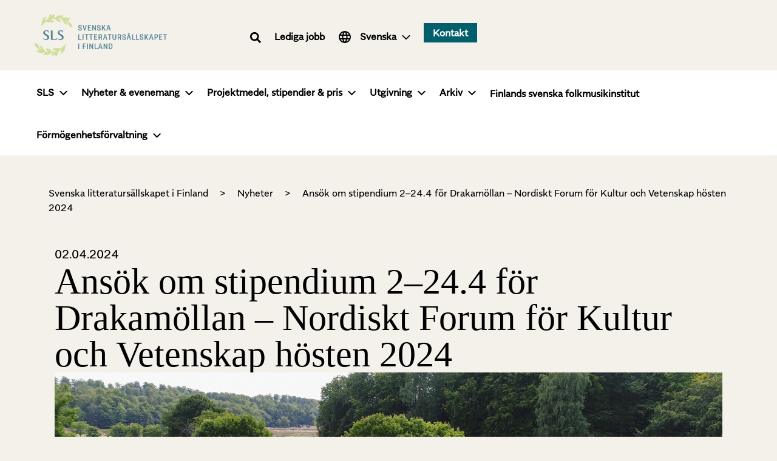

--- FILE ---
content_type: text/html; charset=UTF-8
request_url: https://www.sls.fi/sv/nyhet/ansok-om-stipendium-1-24-4-for-drakamollan-nordiskt-forum-for-kultur-och-vetenskap-hosten-2024/
body_size: 29015
content:
<!doctype html><html lang="sv-SE"><head><meta charset="UTF-8"><meta name="viewport" content="width=device-width, initial-scale=1"><link rel="profile" href="https://gmpg.org/xfn/11"><meta name='robots' content='index, follow, max-image-preview:large, max-snippet:-1, max-video-preview:-1' /> <script id="cookieyes" type="text/javascript" src="https://cdn-cookieyes.com/client_data/e5a7261988e711a34be3d746/script.js"></script> <title>Ansök om stipendium 2–24.4 för Drakamöllan – Nordiskt Forum för Kultur och Vetenskap hösten 2024 - SLS</title><link rel="canonical" href="https://www.sls.fi/sv/nyhet/ansok-om-stipendium-1-24-4-for-drakamollan-nordiskt-forum-for-kultur-och-vetenskap-hosten-2024/" /><meta property="og:locale" content="sv_SE" /><meta property="og:type" content="article" /><meta property="og:title" content="Ansök om stipendium 2–24.4 för Drakamöllan – Nordiskt Forum för Kultur och Vetenskap hösten 2024 - SLS" /><meta property="og:description" content="SLS utlyser stipendier för två veckors vistelser 20.10-3.11.2024 på Drakamöllan – Nordiskt Forum för Kultur och Vetenskap. Drakamöllan erbjuder den idealiska inramningen för den som har behov av att fokusera på ett angeläget projekt, att tränga in i ett nytt område, slutföra en uppgift eller för skapande i vid bemärkelse. Stipendiet kan sökas av: längre [&hellip;]" /><meta property="og:url" content="https://www.sls.fi/sv/nyhet/ansok-om-stipendium-1-24-4-for-drakamollan-nordiskt-forum-for-kultur-och-vetenskap-hosten-2024/" /><meta property="og:site_name" content="SLS" /><meta property="article:publisher" content="https://www.facebook.com/slsfinland/" /><meta property="article:published_time" content="2024-04-02T06:00:41+00:00" /><meta property="article:modified_time" content="2024-04-02T09:15:02+00:00" /><meta property="og:image" content="https://www.sls.fi/wp-content/uploads/2024/03/drakamollan.-fotograf-lars-strandberg-1024x502.png" /><meta property="og:image:width" content="1024" /><meta property="og:image:height" content="502" /><meta property="og:image:type" content="image/png" /><meta name="author" content="Linda Cantell" /><meta name="twitter:card" content="summary_large_image" /><meta name="twitter:creator" content="@slsfinland" /><meta name="twitter:site" content="@slsfinland" /><meta name="twitter:label1" content="Skriven av" /><meta name="twitter:data1" content="Linda Cantell" /><meta name="twitter:label2" content="Beräknad lästid" /><meta name="twitter:data2" content="1 minut" /> <script type="application/ld+json" class="yoast-schema-graph">{"@context":"https://schema.org","@graph":[{"@type":"Article","@id":"https://www.sls.fi/sv/nyhet/ansok-om-stipendium-1-24-4-for-drakamollan-nordiskt-forum-for-kultur-och-vetenskap-hosten-2024/#article","isPartOf":{"@id":"https://www.sls.fi/sv/nyhet/ansok-om-stipendium-1-24-4-for-drakamollan-nordiskt-forum-for-kultur-och-vetenskap-hosten-2024/"},"author":{"name":"Linda Cantell","@id":"https://www.sls.fi/sv/#/schema/person/c8626528548fb7340f925df51404dcae"},"headline":"Ansök om stipendium 2–24.4 för Drakamöllan – Nordiskt Forum för Kultur och Vetenskap hösten 2024","datePublished":"2024-04-02T06:00:41+00:00","dateModified":"2024-04-02T09:15:02+00:00","mainEntityOfPage":{"@id":"https://www.sls.fi/sv/nyhet/ansok-om-stipendium-1-24-4-for-drakamollan-nordiskt-forum-for-kultur-och-vetenskap-hosten-2024/"},"wordCount":121,"publisher":{"@id":"https://www.sls.fi/sv/#organization"},"image":{"@id":"https://www.sls.fi/sv/nyhet/ansok-om-stipendium-1-24-4-for-drakamollan-nordiskt-forum-for-kultur-och-vetenskap-hosten-2024/#primaryimage"},"thumbnailUrl":"https://www.sls.fi/wp-content/uploads/2024/03/drakamollan.-fotograf-lars-strandberg.png","articleSection":["Nyhet"],"inLanguage":"sv-SE"},{"@type":"WebPage","@id":"https://www.sls.fi/sv/nyhet/ansok-om-stipendium-1-24-4-for-drakamollan-nordiskt-forum-for-kultur-och-vetenskap-hosten-2024/","url":"https://www.sls.fi/sv/nyhet/ansok-om-stipendium-1-24-4-for-drakamollan-nordiskt-forum-for-kultur-och-vetenskap-hosten-2024/","name":"Ansök om stipendium 2–24.4 för Drakamöllan – Nordiskt Forum för Kultur och Vetenskap hösten 2024 - SLS","isPartOf":{"@id":"https://www.sls.fi/sv/#website"},"primaryImageOfPage":{"@id":"https://www.sls.fi/sv/nyhet/ansok-om-stipendium-1-24-4-for-drakamollan-nordiskt-forum-for-kultur-och-vetenskap-hosten-2024/#primaryimage"},"image":{"@id":"https://www.sls.fi/sv/nyhet/ansok-om-stipendium-1-24-4-for-drakamollan-nordiskt-forum-for-kultur-och-vetenskap-hosten-2024/#primaryimage"},"thumbnailUrl":"https://www.sls.fi/wp-content/uploads/2024/03/drakamollan.-fotograf-lars-strandberg.png","datePublished":"2024-04-02T06:00:41+00:00","dateModified":"2024-04-02T09:15:02+00:00","breadcrumb":{"@id":"https://www.sls.fi/sv/nyhet/ansok-om-stipendium-1-24-4-for-drakamollan-nordiskt-forum-for-kultur-och-vetenskap-hosten-2024/#breadcrumb"},"inLanguage":"sv-SE","potentialAction":[{"@type":"ReadAction","target":["https://www.sls.fi/sv/nyhet/ansok-om-stipendium-1-24-4-for-drakamollan-nordiskt-forum-for-kultur-och-vetenskap-hosten-2024/"]}]},{"@type":"ImageObject","inLanguage":"sv-SE","@id":"https://www.sls.fi/sv/nyhet/ansok-om-stipendium-1-24-4-for-drakamollan-nordiskt-forum-for-kultur-och-vetenskap-hosten-2024/#primaryimage","url":"https://www.sls.fi/wp-content/uploads/2024/03/drakamollan.-fotograf-lars-strandberg.png","contentUrl":"https://www.sls.fi/wp-content/uploads/2024/03/drakamollan.-fotograf-lars-strandberg.png","width":1473,"height":722,"caption":"Drakamöllan gårdshotell"},{"@type":"BreadcrumbList","@id":"https://www.sls.fi/sv/nyhet/ansok-om-stipendium-1-24-4-for-drakamollan-nordiskt-forum-for-kultur-och-vetenskap-hosten-2024/#breadcrumb","itemListElement":[{"@type":"ListItem","position":1,"name":"Svenska litteratursällskapet i Finland","item":"https://www.sls.fi/sv/"},{"@type":"ListItem","position":2,"name":"Nyheter","item":"https://www.sls.fi/sv/nyheter/"},{"@type":"ListItem","position":3,"name":"Ansök om stipendium 2–24.4 för Drakamöllan – Nordiskt Forum för Kultur och Vetenskap hösten 2024"}]},{"@type":"WebSite","@id":"https://www.sls.fi/sv/#website","url":"https://www.sls.fi/sv/","name":"SLS","description":"","publisher":{"@id":"https://www.sls.fi/sv/#organization"},"potentialAction":[{"@type":"SearchAction","target":{"@type":"EntryPoint","urlTemplate":"https://www.sls.fi/sv/?s={search_term_string}"},"query-input":{"@type":"PropertyValueSpecification","valueRequired":true,"valueName":"search_term_string"}}],"inLanguage":"sv-SE"},{"@type":"Organization","@id":"https://www.sls.fi/sv/#organization","name":"SLS","url":"https://www.sls.fi/sv/","logo":{"@type":"ImageObject","inLanguage":"sv-SE","@id":"https://www.sls.fi/sv/#/schema/logo/image/","url":"https://www.sls.fi/wp-content/uploads/2023/02/SLS_logo_hoger_3rad_RGB.png","contentUrl":"https://www.sls.fi/wp-content/uploads/2023/02/SLS_logo_hoger_3rad_RGB.png","width":1855,"height":600,"caption":"SLS"},"image":{"@id":"https://www.sls.fi/sv/#/schema/logo/image/"},"sameAs":["https://www.facebook.com/slsfinland/","https://x.com/slsfinland","https://www.instagram.com/slsfinland/","https://www.youtube.com/user/SLSFinland/","https://www.linkedin.com/company/slsfinland/"]},{"@type":"Person","@id":"https://www.sls.fi/sv/#/schema/person/c8626528548fb7340f925df51404dcae","name":"Linda Cantell","image":{"@type":"ImageObject","inLanguage":"sv-SE","@id":"https://www.sls.fi/sv/#/schema/person/image/","url":"https://secure.gravatar.com/avatar/cf9eb7369c2caf4bc7c63ef7ce5d313a15af211e4800b81e15b781b7c9b04afe?s=96&d=mm&r=g","contentUrl":"https://secure.gravatar.com/avatar/cf9eb7369c2caf4bc7c63ef7ce5d313a15af211e4800b81e15b781b7c9b04afe?s=96&d=mm&r=g","caption":"Linda Cantell"},"url":"https://www.sls.fi/sv/author/linda/"}]}</script> <link rel='dns-prefetch' href='//fonts.googleapis.com' /><link rel="alternate" type="application/rss+xml" title="SLS &raquo; Webbflöde" href="https://www.sls.fi/sv/feed/" /><link rel="alternate" type="application/rss+xml" title="SLS &raquo; Kommentarsflöde" href="https://www.sls.fi/sv/comments/feed/" /><link rel="alternate" type="application/rss+xml" title="SLS &raquo; Kommentarsflöde för Ansök om stipendium 2–24.4 för Drakamöllan – Nordiskt Forum för Kultur och Vetenskap hösten 2024" href="https://www.sls.fi/sv/nyhet/ansok-om-stipendium-1-24-4-for-drakamollan-nordiskt-forum-for-kultur-och-vetenskap-hosten-2024/feed/" /><link rel="alternate" title="oEmbed (JSON)" type="application/json+oembed" href="https://www.sls.fi/wp-json/oembed/1.0/embed?url=https%3A%2F%2Fwww.sls.fi%2Fsv%2Fnyhet%2Fansok-om-stipendium-1-24-4-for-drakamollan-nordiskt-forum-for-kultur-och-vetenskap-hosten-2024%2F&#038;lang=sv" /><link rel="alternate" title="oEmbed (XML)" type="text/xml+oembed" href="https://www.sls.fi/wp-json/oembed/1.0/embed?url=https%3A%2F%2Fwww.sls.fi%2Fsv%2Fnyhet%2Fansok-om-stipendium-1-24-4-for-drakamollan-nordiskt-forum-for-kultur-och-vetenskap-hosten-2024%2F&#038;format=xml&#038;lang=sv" /><style id='wp-img-auto-sizes-contain-inline-css'>img:is([sizes=auto i],[sizes^="auto," i]){contain-intrinsic-size:3000px 1500px}
/*# sourceURL=wp-img-auto-sizes-contain-inline-css */</style><style id='wp-emoji-styles-inline-css'>img.wp-smiley, img.emoji {
		display: inline !important;
		border: none !important;
		box-shadow: none !important;
		height: 1em !important;
		width: 1em !important;
		margin: 0 0.07em !important;
		vertical-align: -0.1em !important;
		background: none !important;
		padding: 0 !important;
	}
/*# sourceURL=wp-emoji-styles-inline-css */</style><link rel="preload" href="https://www.sls.fi/wp-includes/css/dist/block-library/style.min.css?ver=6.9" as="style" id="wp-block-library" media="all" onload="this.onload=null;this.rel='stylesheet'"><noscript><link rel='stylesheet' id='wp-block-library-css' href='https://www.sls.fi/wp-includes/css/dist/block-library/style.min.css?ver=6.9' media='all' />
</noscript><style id='filebird-block-filebird-gallery-style-inline-css'>ul.filebird-block-filebird-gallery{margin:auto!important;padding:0!important;width:100%}ul.filebird-block-filebird-gallery.layout-grid{display:grid;grid-gap:20px;align-items:stretch;grid-template-columns:repeat(var(--columns),1fr);justify-items:stretch}ul.filebird-block-filebird-gallery.layout-grid li img{border:1px solid #ccc;box-shadow:2px 2px 6px 0 rgba(0,0,0,.3);height:100%;max-width:100%;-o-object-fit:cover;object-fit:cover;width:100%}ul.filebird-block-filebird-gallery.layout-masonry{-moz-column-count:var(--columns);-moz-column-gap:var(--space);column-gap:var(--space);-moz-column-width:var(--min-width);columns:var(--min-width) var(--columns);display:block;overflow:auto}ul.filebird-block-filebird-gallery.layout-masonry li{margin-bottom:var(--space)}ul.filebird-block-filebird-gallery li{list-style:none}ul.filebird-block-filebird-gallery li figure{height:100%;margin:0;padding:0;position:relative;width:100%}ul.filebird-block-filebird-gallery li figure figcaption{background:linear-gradient(0deg,rgba(0,0,0,.7),rgba(0,0,0,.3) 70%,transparent);bottom:0;box-sizing:border-box;color:#fff;font-size:.8em;margin:0;max-height:100%;overflow:auto;padding:3em .77em .7em;position:absolute;text-align:center;width:100%;z-index:2}ul.filebird-block-filebird-gallery li figure figcaption a{color:inherit}.fb-block-hover-animation-zoomIn figure{overflow:hidden}.fb-block-hover-animation-zoomIn figure img{transform:scale(1);transition:.3s ease-in-out}.fb-block-hover-animation-zoomIn figure:hover img{transform:scale(1.3)}.fb-block-hover-animation-shine figure{overflow:hidden;position:relative}.fb-block-hover-animation-shine figure:before{background:linear-gradient(90deg,hsla(0,0%,100%,0) 0,hsla(0,0%,100%,.3));content:"";display:block;height:100%;left:-75%;position:absolute;top:0;transform:skewX(-25deg);width:50%;z-index:2}.fb-block-hover-animation-shine figure:hover:before{animation:shine .75s}@keyframes shine{to{left:125%}}.fb-block-hover-animation-opacity figure{overflow:hidden}.fb-block-hover-animation-opacity figure img{opacity:1;transition:.3s ease-in-out}.fb-block-hover-animation-opacity figure:hover img{opacity:.5}.fb-block-hover-animation-grayscale figure img{filter:grayscale(100%);transition:.3s ease-in-out}.fb-block-hover-animation-grayscale figure:hover img{filter:grayscale(0)}

/*# sourceURL=https://www.sls.fi/wp-content/plugins/filebird-pro/blocks/filebird-gallery/build/style-index.css */</style><link rel="preload" href="https://www.sls.fi/wp-content/plugins/the-plus-addons-for-block-editor/assets/css/extra/fontawesome.min.css?ver=4.6.4" as="style" id="tpgb-fontawesome" media="all" onload="this.onload=null;this.rel='stylesheet'"><noscript><link rel='stylesheet' id='tpgb-fontawesome-css' href='https://www.sls.fi/wp-content/plugins/the-plus-addons-for-block-editor/assets/css/extra/fontawesome.min.css?ver=4.6.4' media='all' />
</noscript><link rel='stylesheet' id='tpgb-gfonts-global-css' href='https://fonts.googleapis.com/css?family=Roboto%3A700%2C500%2C400&#038;subset=latin&#038;display=swap&#038;ver=4.6.4' media='all' /><link rel='stylesheet' id='plus-global-css' href='https://www.sls.fi/wp-content/uploads/theplus_gutenberg/plus-global.css?ver=1769024899' media='all' /><style id='global-styles-inline-css'>:root{--wp--preset--aspect-ratio--square: 1;--wp--preset--aspect-ratio--4-3: 4/3;--wp--preset--aspect-ratio--3-4: 3/4;--wp--preset--aspect-ratio--3-2: 3/2;--wp--preset--aspect-ratio--2-3: 2/3;--wp--preset--aspect-ratio--16-9: 16/9;--wp--preset--aspect-ratio--9-16: 9/16;--wp--preset--color--black: #000000;--wp--preset--color--cyan-bluish-gray: #abb8c3;--wp--preset--color--white: #ffffff;--wp--preset--color--pale-pink: #f78da7;--wp--preset--color--vivid-red: #cf2e2e;--wp--preset--color--luminous-vivid-orange: #ff6900;--wp--preset--color--luminous-vivid-amber: #fcb900;--wp--preset--color--light-green-cyan: #7bdcb5;--wp--preset--color--vivid-green-cyan: #00d084;--wp--preset--color--pale-cyan-blue: #8ed1fc;--wp--preset--color--vivid-cyan-blue: #0693e3;--wp--preset--color--vivid-purple: #9b51e0;--wp--preset--gradient--vivid-cyan-blue-to-vivid-purple: linear-gradient(135deg,rgb(6,147,227) 0%,rgb(155,81,224) 100%);--wp--preset--gradient--light-green-cyan-to-vivid-green-cyan: linear-gradient(135deg,rgb(122,220,180) 0%,rgb(0,208,130) 100%);--wp--preset--gradient--luminous-vivid-amber-to-luminous-vivid-orange: linear-gradient(135deg,rgb(252,185,0) 0%,rgb(255,105,0) 100%);--wp--preset--gradient--luminous-vivid-orange-to-vivid-red: linear-gradient(135deg,rgb(255,105,0) 0%,rgb(207,46,46) 100%);--wp--preset--gradient--very-light-gray-to-cyan-bluish-gray: linear-gradient(135deg,rgb(238,238,238) 0%,rgb(169,184,195) 100%);--wp--preset--gradient--cool-to-warm-spectrum: linear-gradient(135deg,rgb(74,234,220) 0%,rgb(151,120,209) 20%,rgb(207,42,186) 40%,rgb(238,44,130) 60%,rgb(251,105,98) 80%,rgb(254,248,76) 100%);--wp--preset--gradient--blush-light-purple: linear-gradient(135deg,rgb(255,206,236) 0%,rgb(152,150,240) 100%);--wp--preset--gradient--blush-bordeaux: linear-gradient(135deg,rgb(254,205,165) 0%,rgb(254,45,45) 50%,rgb(107,0,62) 100%);--wp--preset--gradient--luminous-dusk: linear-gradient(135deg,rgb(255,203,112) 0%,rgb(199,81,192) 50%,rgb(65,88,208) 100%);--wp--preset--gradient--pale-ocean: linear-gradient(135deg,rgb(255,245,203) 0%,rgb(182,227,212) 50%,rgb(51,167,181) 100%);--wp--preset--gradient--electric-grass: linear-gradient(135deg,rgb(202,248,128) 0%,rgb(113,206,126) 100%);--wp--preset--gradient--midnight: linear-gradient(135deg,rgb(2,3,129) 0%,rgb(40,116,252) 100%);--wp--preset--font-size--small: 13px;--wp--preset--font-size--medium: 20px;--wp--preset--font-size--large: 36px;--wp--preset--font-size--x-large: 42px;--wp--preset--spacing--20: 0.44rem;--wp--preset--spacing--30: 0.67rem;--wp--preset--spacing--40: 1rem;--wp--preset--spacing--50: 1.5rem;--wp--preset--spacing--60: 2.25rem;--wp--preset--spacing--70: 3.38rem;--wp--preset--spacing--80: 5.06rem;--wp--preset--shadow--natural: 6px 6px 9px rgba(0, 0, 0, 0.2);--wp--preset--shadow--deep: 12px 12px 50px rgba(0, 0, 0, 0.4);--wp--preset--shadow--sharp: 6px 6px 0px rgba(0, 0, 0, 0.2);--wp--preset--shadow--outlined: 6px 6px 0px -3px rgb(255, 255, 255), 6px 6px rgb(0, 0, 0);--wp--preset--shadow--crisp: 6px 6px 0px rgb(0, 0, 0);}:root { --wp--style--global--content-size: 800px;--wp--style--global--wide-size: 1200px; }:where(body) { margin: 0; }.wp-site-blocks > .alignleft { float: left; margin-right: 2em; }.wp-site-blocks > .alignright { float: right; margin-left: 2em; }.wp-site-blocks > .aligncenter { justify-content: center; margin-left: auto; margin-right: auto; }:where(.wp-site-blocks) > * { margin-block-start: 24px; margin-block-end: 0; }:where(.wp-site-blocks) > :first-child { margin-block-start: 0; }:where(.wp-site-blocks) > :last-child { margin-block-end: 0; }:root { --wp--style--block-gap: 24px; }:root :where(.is-layout-flow) > :first-child{margin-block-start: 0;}:root :where(.is-layout-flow) > :last-child{margin-block-end: 0;}:root :where(.is-layout-flow) > *{margin-block-start: 24px;margin-block-end: 0;}:root :where(.is-layout-constrained) > :first-child{margin-block-start: 0;}:root :where(.is-layout-constrained) > :last-child{margin-block-end: 0;}:root :where(.is-layout-constrained) > *{margin-block-start: 24px;margin-block-end: 0;}:root :where(.is-layout-flex){gap: 24px;}:root :where(.is-layout-grid){gap: 24px;}.is-layout-flow > .alignleft{float: left;margin-inline-start: 0;margin-inline-end: 2em;}.is-layout-flow > .alignright{float: right;margin-inline-start: 2em;margin-inline-end: 0;}.is-layout-flow > .aligncenter{margin-left: auto !important;margin-right: auto !important;}.is-layout-constrained > .alignleft{float: left;margin-inline-start: 0;margin-inline-end: 2em;}.is-layout-constrained > .alignright{float: right;margin-inline-start: 2em;margin-inline-end: 0;}.is-layout-constrained > .aligncenter{margin-left: auto !important;margin-right: auto !important;}.is-layout-constrained > :where(:not(.alignleft):not(.alignright):not(.alignfull)){max-width: var(--wp--style--global--content-size);margin-left: auto !important;margin-right: auto !important;}.is-layout-constrained > .alignwide{max-width: var(--wp--style--global--wide-size);}body .is-layout-flex{display: flex;}.is-layout-flex{flex-wrap: wrap;align-items: center;}.is-layout-flex > :is(*, div){margin: 0;}body .is-layout-grid{display: grid;}.is-layout-grid > :is(*, div){margin: 0;}body{padding-top: 0px;padding-right: 0px;padding-bottom: 0px;padding-left: 0px;}a:where(:not(.wp-element-button)){text-decoration: underline;}:root :where(.wp-element-button, .wp-block-button__link){background-color: #32373c;border-width: 0;color: #fff;font-family: inherit;font-size: inherit;font-style: inherit;font-weight: inherit;letter-spacing: inherit;line-height: inherit;padding-top: calc(0.667em + 2px);padding-right: calc(1.333em + 2px);padding-bottom: calc(0.667em + 2px);padding-left: calc(1.333em + 2px);text-decoration: none;text-transform: inherit;}.has-black-color{color: var(--wp--preset--color--black) !important;}.has-cyan-bluish-gray-color{color: var(--wp--preset--color--cyan-bluish-gray) !important;}.has-white-color{color: var(--wp--preset--color--white) !important;}.has-pale-pink-color{color: var(--wp--preset--color--pale-pink) !important;}.has-vivid-red-color{color: var(--wp--preset--color--vivid-red) !important;}.has-luminous-vivid-orange-color{color: var(--wp--preset--color--luminous-vivid-orange) !important;}.has-luminous-vivid-amber-color{color: var(--wp--preset--color--luminous-vivid-amber) !important;}.has-light-green-cyan-color{color: var(--wp--preset--color--light-green-cyan) !important;}.has-vivid-green-cyan-color{color: var(--wp--preset--color--vivid-green-cyan) !important;}.has-pale-cyan-blue-color{color: var(--wp--preset--color--pale-cyan-blue) !important;}.has-vivid-cyan-blue-color{color: var(--wp--preset--color--vivid-cyan-blue) !important;}.has-vivid-purple-color{color: var(--wp--preset--color--vivid-purple) !important;}.has-black-background-color{background-color: var(--wp--preset--color--black) !important;}.has-cyan-bluish-gray-background-color{background-color: var(--wp--preset--color--cyan-bluish-gray) !important;}.has-white-background-color{background-color: var(--wp--preset--color--white) !important;}.has-pale-pink-background-color{background-color: var(--wp--preset--color--pale-pink) !important;}.has-vivid-red-background-color{background-color: var(--wp--preset--color--vivid-red) !important;}.has-luminous-vivid-orange-background-color{background-color: var(--wp--preset--color--luminous-vivid-orange) !important;}.has-luminous-vivid-amber-background-color{background-color: var(--wp--preset--color--luminous-vivid-amber) !important;}.has-light-green-cyan-background-color{background-color: var(--wp--preset--color--light-green-cyan) !important;}.has-vivid-green-cyan-background-color{background-color: var(--wp--preset--color--vivid-green-cyan) !important;}.has-pale-cyan-blue-background-color{background-color: var(--wp--preset--color--pale-cyan-blue) !important;}.has-vivid-cyan-blue-background-color{background-color: var(--wp--preset--color--vivid-cyan-blue) !important;}.has-vivid-purple-background-color{background-color: var(--wp--preset--color--vivid-purple) !important;}.has-black-border-color{border-color: var(--wp--preset--color--black) !important;}.has-cyan-bluish-gray-border-color{border-color: var(--wp--preset--color--cyan-bluish-gray) !important;}.has-white-border-color{border-color: var(--wp--preset--color--white) !important;}.has-pale-pink-border-color{border-color: var(--wp--preset--color--pale-pink) !important;}.has-vivid-red-border-color{border-color: var(--wp--preset--color--vivid-red) !important;}.has-luminous-vivid-orange-border-color{border-color: var(--wp--preset--color--luminous-vivid-orange) !important;}.has-luminous-vivid-amber-border-color{border-color: var(--wp--preset--color--luminous-vivid-amber) !important;}.has-light-green-cyan-border-color{border-color: var(--wp--preset--color--light-green-cyan) !important;}.has-vivid-green-cyan-border-color{border-color: var(--wp--preset--color--vivid-green-cyan) !important;}.has-pale-cyan-blue-border-color{border-color: var(--wp--preset--color--pale-cyan-blue) !important;}.has-vivid-cyan-blue-border-color{border-color: var(--wp--preset--color--vivid-cyan-blue) !important;}.has-vivid-purple-border-color{border-color: var(--wp--preset--color--vivid-purple) !important;}.has-vivid-cyan-blue-to-vivid-purple-gradient-background{background: var(--wp--preset--gradient--vivid-cyan-blue-to-vivid-purple) !important;}.has-light-green-cyan-to-vivid-green-cyan-gradient-background{background: var(--wp--preset--gradient--light-green-cyan-to-vivid-green-cyan) !important;}.has-luminous-vivid-amber-to-luminous-vivid-orange-gradient-background{background: var(--wp--preset--gradient--luminous-vivid-amber-to-luminous-vivid-orange) !important;}.has-luminous-vivid-orange-to-vivid-red-gradient-background{background: var(--wp--preset--gradient--luminous-vivid-orange-to-vivid-red) !important;}.has-very-light-gray-to-cyan-bluish-gray-gradient-background{background: var(--wp--preset--gradient--very-light-gray-to-cyan-bluish-gray) !important;}.has-cool-to-warm-spectrum-gradient-background{background: var(--wp--preset--gradient--cool-to-warm-spectrum) !important;}.has-blush-light-purple-gradient-background{background: var(--wp--preset--gradient--blush-light-purple) !important;}.has-blush-bordeaux-gradient-background{background: var(--wp--preset--gradient--blush-bordeaux) !important;}.has-luminous-dusk-gradient-background{background: var(--wp--preset--gradient--luminous-dusk) !important;}.has-pale-ocean-gradient-background{background: var(--wp--preset--gradient--pale-ocean) !important;}.has-electric-grass-gradient-background{background: var(--wp--preset--gradient--electric-grass) !important;}.has-midnight-gradient-background{background: var(--wp--preset--gradient--midnight) !important;}.has-small-font-size{font-size: var(--wp--preset--font-size--small) !important;}.has-medium-font-size{font-size: var(--wp--preset--font-size--medium) !important;}.has-large-font-size{font-size: var(--wp--preset--font-size--large) !important;}.has-x-large-font-size{font-size: var(--wp--preset--font-size--x-large) !important;}
:root :where(.wp-block-pullquote){font-size: 1.5em;line-height: 1.6;}
/*# sourceURL=global-styles-inline-css */</style><link rel='stylesheet' id='open_wp_css-css' href='https://www.sls.fi/wp-content/plugins/opening-hours/wp/css/css.css?ver=6.9' media='all' /><link rel='stylesheet' id='megamenu-css' href='https://www.sls.fi/wp-content/uploads/maxmegamenu/style_sv_se.css?ver=9ef1db' media='all' /><link rel="preload" href="https://www.sls.fi/wp-includes/css/dashicons.min.css?ver=6.9" as="style" id="dashicons" media="all" onload="this.onload=null;this.rel='stylesheet'"><noscript><link rel='stylesheet' id='dashicons-css' href='https://www.sls.fi/wp-includes/css/dashicons.min.css?ver=6.9' media='all' />
</noscript><link rel='stylesheet' id='hello-elementor-css' href='https://www.sls.fi/wp-content/themes/hello-elementor/assets/css/reset.css?ver=3.4.5' media='all' /><link rel='stylesheet' id='hello-elementor-theme-style-css' href='https://www.sls.fi/wp-content/themes/hello-elementor/assets/css/theme.css?ver=3.4.5' media='all' /><link rel='stylesheet' id='hello-elementor-header-footer-css' href='https://www.sls.fi/wp-content/themes/hello-elementor/assets/css/header-footer.css?ver=3.4.5' media='all' /><link rel='stylesheet' id='elementor-frontend-css' href='https://www.sls.fi/wp-content/uploads/elementor/css/custom-frontend.min.css?ver=1769084519' media='all' /><link rel='stylesheet' id='widget-image-css' href='https://www.sls.fi/wp-content/plugins/elementor/assets/css/widget-image.min.css?ver=3.34.2' media='all' /><link rel='stylesheet' id='widget-search-form-css' href='https://www.sls.fi/wp-content/plugins/elementor-pro/assets/css/widget-search-form.min.css?ver=3.34.1' media='all' /><link rel='stylesheet' id='widget-nav-menu-css' href='https://www.sls.fi/wp-content/uploads/elementor/css/custom-pro-widget-nav-menu.min.css?ver=1769084519' media='all' /><link rel='stylesheet' id='swiper-css' href='https://www.sls.fi/wp-content/plugins/elementor/assets/lib/swiper/v8/css/swiper.min.css?ver=8.4.5' media='all' /><link rel='stylesheet' id='e-swiper-css' href='https://www.sls.fi/wp-content/plugins/elementor/assets/css/conditionals/e-swiper.min.css?ver=3.34.2' media='all' /><link rel='stylesheet' id='widget-breadcrumbs-css' href='https://www.sls.fi/wp-content/plugins/elementor-pro/assets/css/widget-breadcrumbs.min.css?ver=3.34.1' media='all' /><link rel='stylesheet' id='widget-social-icons-css' href='https://www.sls.fi/wp-content/plugins/elementor/assets/css/widget-social-icons.min.css?ver=3.34.2' media='all' /><link rel='stylesheet' id='e-apple-webkit-css' href='https://www.sls.fi/wp-content/uploads/elementor/css/custom-apple-webkit.min.css?ver=1769084519' media='all' /><link rel='stylesheet' id='widget-post-info-css' href='https://www.sls.fi/wp-content/plugins/elementor-pro/assets/css/widget-post-info.min.css?ver=3.34.1' media='all' /><link rel='stylesheet' id='widget-icon-list-css' href='https://www.sls.fi/wp-content/uploads/elementor/css/custom-widget-icon-list.min.css?ver=1769084519' media='all' /><link rel='stylesheet' id='widget-heading-css' href='https://www.sls.fi/wp-content/plugins/elementor/assets/css/widget-heading.min.css?ver=3.34.2' media='all' /><link rel='stylesheet' id='e-popup-css' href='https://www.sls.fi/wp-content/plugins/elementor-pro/assets/css/conditionals/popup.min.css?ver=3.34.1' media='all' /><link rel='stylesheet' id='elementor-post-6-css' href='https://www.sls.fi/wp-content/uploads/elementor/css/post-6.css?ver=1769084519' media='all' /><link rel='stylesheet' id='filebird-elementor-frontend-css' href='https://www.sls.fi/wp-content/plugins/filebird-pro/includes/PageBuilders/Elementor/assets/css/frontend.css?ver=6.5.2' media='all' /><link rel='stylesheet' id='cpel-language-switcher-css' href='https://www.sls.fi/wp-content/plugins/connect-polylang-elementor/assets/css/language-switcher.min.css?ver=2.5.5' media='all' /><link rel='stylesheet' id='elementor-post-61-css' href='https://www.sls.fi/wp-content/uploads/elementor/css/post-61.css?ver=1769084519' media='all' /><link rel='stylesheet' id='elementor-post-102-css' href='https://www.sls.fi/wp-content/uploads/elementor/css/post-102.css?ver=1769084520' media='all' /><link rel='stylesheet' id='elementor-post-761-css' href='https://www.sls.fi/wp-content/uploads/elementor/css/post-761.css?ver=1769085679' media='all' /><link rel='stylesheet' id='elementor-post-13867-css' href='https://www.sls.fi/wp-content/uploads/elementor/css/post-13867.css?ver=1769084520' media='all' /><link rel='stylesheet' id='lity-css-css' href='https://www.sls.fi/wp-content/themes/SLS/assets/lity/lity.min.css?ver=2.4.1' media='all' /><link rel='stylesheet' id='hello-elementor-child-style-css' href='https://www.sls.fi/wp-content/themes/SLS/style.css?ver=1.0.0' media='all' /><link rel='stylesheet' id='elementor-gf-local-roboto-css' href='https://www.sls.fi/wp-content/uploads/elementor/google-fonts/css/roboto.css?ver=1742813321' media='all' /><link rel='stylesheet' id='elementor-gf-local-robotoslab-css' href='https://www.sls.fi/wp-content/uploads/elementor/google-fonts/css/robotoslab.css?ver=1742813310' media='all' /> <script src="https://www.sls.fi/wp-includes/js/jquery/jquery.min.js?ver=3.7.1" id="jquery-core-js"></script> <script src="https://www.sls.fi/wp-includes/js/jquery/jquery-migrate.min.js?ver=3.4.1" id="jquery-migrate-js"></script> <script id="open_wp_js-js-extra">var we_are_open_wp_ajax = {"url":"https://www.sls.fi/wp-admin/admin-ajax.php","action":"we_are_open_wp_ajax"};
//# sourceURL=open_wp_js-js-extra</script> <script src="https://www.sls.fi/wp-content/plugins/opening-hours/wp/js/js.js?ver=6.9" id="open_wp_js-js"></script> <script src="https://www.sls.fi/wp-content/themes/SLS/assets/lity/lity.min.js?ver=2.4.1" id="lity-js-js"></script> <link rel="https://api.w.org/" href="https://www.sls.fi/wp-json/" /><link rel="alternate" title="JSON" type="application/json" href="https://www.sls.fi/wp-json/wp/v2/posts/21079" /><link rel="EditURI" type="application/rsd+xml" title="RSD" href="https://www.sls.fi/xmlrpc.php?rsd" /><meta name="generator" content="WordPress 6.9" /><link rel='shortlink' href='https://www.sls.fi/?p=21079' /><meta name="generator" content="Elementor 3.34.2; features: e_font_icon_svg, additional_custom_breakpoints; settings: css_print_method-external, google_font-enabled, font_display-swap"> <script>jQuery(document).ready(function($) {
    var delay = 100; setTimeout(function() {
    $('.elementor-tab-title').removeClass('elementor-active');
    $('.elementor-tab-content').css('display', 'none'); }, delay);
});</script>  <script>var _paq = window._paq = window._paq || [];
  /* tracker methods like "setCustomDimension" should be called before "trackPageView" */
  _paq.push(["disableCookies"]);
  _paq.push(['trackPageView']);
  _paq.push(['enableLinkTracking']);
  (function() {
    var u="https://sls.matomo.cloud/";
    _paq.push(['setTrackerUrl', u+'matomo.php']);
    _paq.push(['setSiteId', '20']);
    var d=document, g=d.createElement('script'), s=d.getElementsByTagName('script')[0];
    g.async=true; g.src='https://cdn.matomo.cloud/sls.matomo.cloud/matomo.js'; s.parentNode.insertBefore(g,s);
  })();</script> <style>.e-con.e-parent:nth-of-type(n+4):not(.e-lazyloaded):not(.e-no-lazyload),
				.e-con.e-parent:nth-of-type(n+4):not(.e-lazyloaded):not(.e-no-lazyload) * {
					background-image: none !important;
				}
				@media screen and (max-height: 1024px) {
					.e-con.e-parent:nth-of-type(n+3):not(.e-lazyloaded):not(.e-no-lazyload),
					.e-con.e-parent:nth-of-type(n+3):not(.e-lazyloaded):not(.e-no-lazyload) * {
						background-image: none !important;
					}
				}
				@media screen and (max-height: 640px) {
					.e-con.e-parent:nth-of-type(n+2):not(.e-lazyloaded):not(.e-no-lazyload),
					.e-con.e-parent:nth-of-type(n+2):not(.e-lazyloaded):not(.e-no-lazyload) * {
						background-image: none !important;
					}
				}</style><style id="wp-custom-css">.search-results .bread-crumbs-container{
	display:none;
}
li.search-item.kontakt {
    border-left: solid 1px #000;
    padding: 10px 30px;
}
li.search-item.kontakt p{
	margin:0;
	font-size:18px!important;
}
ul.posts-grid.kontakt {
    margin-top: 35px;
}
.contact-range {
    color: red;
    padding: 5px 3px;
    font-weight: bold;
}
.tjanstledig {
/*     color: red; */
		font-style:italic;
}

.home .month {
	display:none;
}
.kuukausi {
    text-transform: capitalize;
}
.facetwp-facet.facetwp-facet-kommande.facetwp-type-radio [aria-label*="Nej"] {
    display: none;
}
/*Business hours plugin*/

.times-vaasa:lang(sv):before{
	content:'Forskalen i Vasa';
	font-weight:bold;
}
.times-vaasa:lang(en):before{
	content:"Researcher's hall in Vaasa";
	font-weight:bold;
}
.times-vaasa:lang(fi):before{
	content:'Tutkijoiden sali Vaasassa';
	font-weight:bold;
}

.mabel-bhi-businesshours tr{
	display:none;
}
.mabel-bhi-businesshours tr.mbhi-is-current{
	display:flex;
}

.mabel-bhi-businesshours tr td{
	background-color:transparent!important;
	border:none;
	font-size:16px;
	width:100%!important;
	padding:0;
}

.mbhi-is-current td:first-child{
	display:none;
}

.mbhi-is-current td:last-child:before{
content:'Öppen idag kl. ';
	background-color:transparent;
	border:none!important;
	
}




/*Aukioloajat*/
.aukioloajat:before{
    content:'';
    width:25px;
    height: 25px;
    display: block;
    background-image: url(/wp-content/uploads/2023/09/clock.svg);
    background-position: center;
    background-size: contain;
		position:absolute;
		left:-50px;
		top:5px;
}

.aukioloajat .opening-title,
.aukioloajat-vaasa .opening-title{
	font-weight:bold;
}

/*---*/

/*Facet Tyylit*/

.facetwp-facet-media_pager .facetwp-load-more:after {
    content: '';
    background-image: url(/wp-content/uploads/2023/12/down-arrow-1.png);
    background-size: contain;
    background-repeat: no-repeat;
    display: block;
    height: 20px;
    width: 20px;
    margin-left: auto;
    margin-right: auto;
}


.facetwp-autocomplete-update{
	display:none;
}

.facetwp-type-pager{
	text-align:center;
}
.facetwp-load-more{
	font-size:22px!important;
	background-color:transparent!important;
	padding:0!important;
	border:none;
	text-align:center!important;
}

.facetwp-type-checkboxes > .facetwp-checkbox {
    position: relative;
    background-image: none;
    padding-left: 0;
		justify-content:center;
}

.facetwp-type-checkboxes > .facetwp-checkbox.checked {
    background-image: none;
	color:#005F6B;
}

.facetwp-type-checkboxes > .facetwp-checkbox:before{
	content:'';
	display:inline-block;
	width:18px;
	height:18px;
	border:solid 2px #C7C1BA;
	margin-right:10px;
	border-radius:2px;
	margin-bottom:-3px;
}

.facetwp-type-checkboxes > .facetwp-checkbox.checked:before{
	border:solid 2px #005F6B;
	background-color:#005F6B;
	background-image:url(/wp-content/uploads/2023/09/check-mark-black-outline.svg);
	background-position:center;
	background-size:90%;
	background-repeat:no-repeat
}


/*----*/
.rad-title{
	padding-bottom:30px;
}
.rad-title2{
	padding-bottom:10px;
}

/*Media Loopin Tyylit*/
.mediakirjasto-loop 
.facetwp-template {
		width:100%;
	margin-left:auto;
    display: flex;
    flex-direction: row;
    flex-wrap: wrap;
    justify-content:flex-start;
    gap: 80px 40px;
    align-content: flex-start;
    align-items: stretch;
}

.attachment-item{
	text-align:center;
	width:30%;

}

.attachment-item .image-wrapper{

	display:Flex;
	flex-direction:column;
	justify-content:center;
}

.attachment-item .image-wrapper img{
	max-height:300px;
	width:100%
	object-fit:contain;
}

.attachment-loop .attachment-item .pdf-file-image{
	height:200px;
}

.attachment-title{
	margin-top:20px;
  font-family: 'Grotesk Normal';
	font-size:18px;
}


.nappi{
    fill: var( --e-global-color-primary );
    color: var( --e-global-color-primary );
    background-color: #02010100;
    border-radius: 0px 0px 0px 0px;
    padding: 0px 0px 0px 0px; 
    font-size:18px;
    transition:ease-in-out .3s;
}
.nappi:hover{
    color:#538494;
}

/*Fonder och donatorer styles*/

.fonder-loop-wrapper li{
	list-style-type:none;
	border-bottom:solid 1px #C0B9B2;
	padding-bottom:20px;
}
.fonder-loop-wrapper h3{
	margin:20px 0 10px 0;
	font-size:22px;
}

.fonder-loop-wrapper h3 a{
color:#000;
	transition:ease-in-out .2s;
}


.fonder-loop-wrapper h3 a:hover{
color:#005F6B;
}

.fonder-loop-wrapper .latest_post_text_inner .year{
	margin-right:20px;
}

.fonder-loop-wrapper .latest_post_text_inner .fondkapital{
	margin-right:20px;
}

.facetwp-facet-fonder_pager .facetwp-load-more:after{
	content:'';
	background-image:url(/wp-content/uploads/2023/12/down-arrow-1.png);
	background-size:contain;
	background-repeat:no-repeat;
	display:block;
	height:28px;
	width:28px;
	margin-left:auto;
	margin-right:auto;
}


/*Breadcrumb styles*/

.home .bread-crumbs-container{
	display:none;
}

.bread-crumbs-container span:first-child{
 	padding-right:15px;
}

.bread-crumbs-container span:not(:first-child){
 	padding:0px 15px;
}

/****/

/*Main Menu*/

/* @media screen and (min-width:1024px){
	a.mega-menu-link{
	height:45px!important;
}
.max-mega-menu{
	margin-top:px!important;
	padding-top:20px!important;
	margin-bottom:20px!important;

}
} */

.pll-parent-menu-item{
	margin-left:10px!important;
}

.pll-parent-menu-item:before {
    content: '';
    background-image: url(https://www.sls.fi/wp-content/uploads/2023/12/Icon-material-language.svg);
    background-repeat: no-repeat;
    background-size: contain;
    background-position: center;
    display: block;
    height: 20px;
    width: 20px;
		margin-right:-10px;
		margin-top:8px
/*     position: absolute;
    top: 9px;
    left: -9px; */
}

@media screen and (max-width:767px){
.pll-parent-menu-item:before {
	margin-right:10px;

}	
	.pll-parent-menu-item .sub-menu{
		background-color:#F3F1EA;
		z-index:999!important;
		
	}
	.pll-parent-menu-item .sub-menu li{
		margin:0!important;
	}
	.pll-parent-menu-item {
    margin-left: 0px!important;
}
}

.mega-menu .mega-first:nth-child(6){
	margin-bottom:-5px!important;
	
}

.max-mega-menu{
	padding:0!important;

}

.mega-first > a.mega-menu-link{
	font-weight:600!important;
}

.kontakt-item a{
	color:#fff!important;
	background-color:#005F6B;
}

.mega-menu-item-has-children > a,
.sub-menu > a{
	font-weight:600!important;
	color:#000!important;
}

.mega-sub-menu .first > a{
	padding-bottom:20px!important;
	font-weight:600!important;
	color:#000!important;
}

.mega-sub-menu .mega-menu-item.mega-menu-item-has-children > a.mega-menu-link:first-child{
	padding-bottom:20px!important;
	font-weight:600!important;
	color:#000!important;
}

.mega-toggle-on.mega-menu-item > a{
	color:#3E606F!important;
}

.mega-toggle-on.mega-menu-item .mega-indicator:after{
	transform:rotate(180deg)!important;

}


.mega-menu-item .mega-indicator{
	font-size:19px!important;
}
.mega-menu-item .mega-indicator:after{
	bottom:-3px;
	transition:ease-in-out .2s;
}


.mega-sub-menu .mega-sub-menu  a{
	margin-bottom:12px!important;
	margin-top:12px!important;
	line-height:1.3em!important;
}


.mega-sub-menu li:first-child {
	font-weight:600!important;
	color:#000!important;
}

.mega-menu-item a {
	font-size: 16px!important;
	color: #000!important;
	white-space: normal!important;
	word-break:break-word!important;
}

.mega-menu-item a:hover{
	color:#3E606F!important;
}


/* 
.mega-disable-link > ul.mega-sub-menu{
  display:grid;
	grid-template-columns: 1fr 1fr 1fr 1fr 1fr 1fr;
}
.mega-sub-menu li {
width:100%!important;
}

@media screen and (max-width:1250px){
.mega-disable-link > ul.mega-sub-menu{
  display:grid;
	grid-template-columns: 1fr 1fr 1fr 1fr;
}
} */

/*Mobile Menu styles*/

@media screen and (min-width:767px){
	.mobile-item{
		display:none!important;
	}
}

/* @media screen and (max-width:1024px){
li.mega-menu-item > a.mega-menu-link {
    line-height: 50px!important;
    height: 50px!important;
}	
} */

@media screen and (max-width:767px){
li.mega-menu-item > a.mega-menu-link {
    line-height: 50px!important;
    height: 50px!important;
}		
	
	.mega-menu{
		background-color:#fff!important;
		top:40px!important;
		height:100vh!important;
		overflow-y:scroll;
	}
.mega-disable-link > ul.mega-sub-menu{
  display:none;
	grid-template-columns:unset;
}
}


/*Lity CSS*/
.lity{
	background-color:transparent;
	
}

.lity-container{
	width:50%;
}

.lity-content{
	background-color:#fff;
	padding:20px;
}

.lity-close{
	position:absolute;
	padding:0!important;
	background-color:transparent!important;
	font-size:35px!important;
	
}


/*Fonder tyylit*/
.facetwp-facet-search_fonder{
	margin:0 0 0px 0!important;
}

.facetwp-facet-search_fonder input{
	border-radius:0px;
}

.facetwp-facet-fonder_sort{
	margin:0!important;
}



/*Publication CSS*/

.image-container .publication-image{
	width:85%
}
.publication-data{
}

.publication-data .data-item{
	display:flex;
	flex-direction:row;
	justify-content:space-between
}

.title-div{
	width:20%
}

.data-div{
	width:80%;
	padding-left:30px;
}</style><style type="text/css">/** Mega Menu CSS: fs **/</style></head><body class="wp-singular post-template-default single single-post postid-21079 single-format-standard wp-custom-logo wp-embed-responsive wp-theme-hello-elementor wp-child-theme-SLS mega-menu-max-mega-menu-1 mega-menu-menu-1 hide-table-of-contents hello-elementor-default elementor-default elementor-kit-6 elementor-page-761"><a class="skip-link screen-reader-text" href="#content">Hoppa till innehåll</a><header data-elementor-type="header" data-elementor-id="61" class="elementor elementor-61 elementor-location-header" data-elementor-post-type="elementor_library"><div class="elementor-element elementor-element-bb35426 e-flex e-con-boxed e-con e-parent" data-id="bb35426" data-element_type="container" data-settings="{&quot;background_background&quot;:&quot;classic&quot;}"><div class="e-con-inner"><div class="elementor-element elementor-element-89f9262 e-con-full e-flex e-con e-child" data-id="89f9262" data-element_type="container"><div class="elementor-element elementor-element-d2670eb elementor-widget elementor-widget-theme-site-logo elementor-widget-image" data-id="d2670eb" data-element_type="widget" data-widget_type="theme-site-logo.default"><div class="elementor-widget-container">
<a href="https://www.sls.fi/sv/">
<img width="1855" height="600" src="https://www.sls.fi/wp-content/uploads/2023/02/SLS_logo_hoger_3rad_RGB.png" class="attachment-full size-full wp-image-33542" alt="" srcset="https://www.sls.fi/wp-content/uploads/2023/02/SLS_logo_hoger_3rad_RGB.png 1855w, https://www.sls.fi/wp-content/uploads/2023/02/SLS_logo_hoger_3rad_RGB-300x97.png 300w, https://www.sls.fi/wp-content/uploads/2023/02/SLS_logo_hoger_3rad_RGB-1024x331.png 1024w, https://www.sls.fi/wp-content/uploads/2023/02/SLS_logo_hoger_3rad_RGB-768x248.png 768w, https://www.sls.fi/wp-content/uploads/2023/02/SLS_logo_hoger_3rad_RGB-1536x497.png 1536w" sizes="(max-width: 1855px) 100vw, 1855px" />				</a></div></div></div><div class="elementor-element elementor-element-e48f8da e-con-full e-flex e-con e-child" data-id="e48f8da" data-element_type="container"><div class="elementor-element elementor-element-d38e6f1 elementor-hidden-desktop elementor-hidden-laptop elementor-hidden-tablet elementor-hidden-mobile elementor-widget elementor-widget-html" data-id="d38e6f1" data-element_type="widget" data-widget_type="html.default"><div class="elementor-widget-container"><div class="sls-search-toggle">
<button class="sls-search-icon" aria-label="Search">
<svg xmlns="http://www.w3.org/2000/svg" viewBox="0 0 30.239 30.239" width="24" height="24">
<path d="M20.194 3.46c-4.613-4.613-12.121-4.613-16.734 0-4.612 4.614-4.612 12.121 0 16.735 4.108 4.107 10.506 4.547 15.116 1.34.097.459.319.897.676 1.254l6.718 6.718a2.498 2.498 0 0 0 3.535 0 2.496 2.496 0 0 0 0-3.535l-6.718-6.72a2.5 2.5 0 0 0-1.253-.674c3.209-4.611 2.769-11.008-1.34-15.118zm-2.121 14.614c-3.444 3.444-9.049 3.444-12.492 0-3.442-3.444-3.442-9.048 0-12.492 3.443-3.443 9.048-3.443 12.492 0 3.444 3.444 3.444 9.048 0 12.492z" fill="#000000"></path>
</svg>
</button><div class="sls-search-bar"><form role="search" method="get" class="search-form" action="https://www.sls.fi/sv/">
<input type="search" class="search-field" placeholder="Search …" value="" name="s" />
<button type="submit" class="search-submit">Sök</button></form></div></div> <script>document.addEventListener('DOMContentLoaded', function() {
        const toggle = document.querySelector('.sls-search-toggle');
        if (!toggle) return;

        const icon = toggle.querySelector('.sls-search-icon');
        const bar = toggle.querySelector('.sls-search-bar');
        const input = bar.querySelector('.search-field');

        function openSearch() {
            toggle.classList.add('active');
            bar.style.maxHeight = bar.scrollHeight + "px";
            input.focus();
        }

        function closeSearch() {
            toggle.classList.remove('active');
            bar.style.maxHeight = null;
        }

        // Toggle when clicking icon
        icon.addEventListener('click', function(e) {
            e.preventDefault();
            if (toggle.classList.contains('active')) {
                closeSearch();
            } else {
                openSearch();
            }
        });

        // Close when clicking outside
        document.addEventListener('click', function(e) {
            if (!toggle.contains(e.target)) {
                closeSearch();
            }
        });
    });</script> </div></div><div class="elementor-element elementor-element-f3d3d36 elementor-search-form--skin-full_screen elementor-widget__width-auto elementor-hidden-mobile elementor-widget elementor-widget-search-form" data-id="f3d3d36" data-element_type="widget" data-settings="{&quot;skin&quot;:&quot;full_screen&quot;}" data-widget_type="search-form.default"><div class="elementor-widget-container">
<search role="search"><form class="elementor-search-form" action="https://www.sls.fi/sv/" method="get"><div class="elementor-search-form__toggle" role="button" tabindex="0" aria-label="Sök"><div class="e-font-icon-svg-container"><svg aria-hidden="true" class="e-font-icon-svg e-fas-search" viewBox="0 0 512 512" xmlns="http://www.w3.org/2000/svg"><path d="M505 442.7L405.3 343c-4.5-4.5-10.6-7-17-7H372c27.6-35.3 44-79.7 44-128C416 93.1 322.9 0 208 0S0 93.1 0 208s93.1 208 208 208c48.3 0 92.7-16.4 128-44v16.3c0 6.4 2.5 12.5 7 17l99.7 99.7c9.4 9.4 24.6 9.4 33.9 0l28.3-28.3c9.4-9.4 9.4-24.6.1-34zM208 336c-70.7 0-128-57.2-128-128 0-70.7 57.2-128 128-128 70.7 0 128 57.2 128 128 0 70.7-57.2 128-128 128z"></path></svg></div></div><div class="elementor-search-form__container">
<label class="elementor-screen-only" for="elementor-search-form-f3d3d36">Sök</label>
<input id="elementor-search-form-f3d3d36" placeholder="Sök" class="elementor-search-form__input" type="search" name="s" value=""><div class="dialog-lightbox-close-button dialog-close-button" role="button" tabindex="0" aria-label="Stäng denna sökruta.">
<svg aria-hidden="true" class="e-font-icon-svg e-eicon-close" viewBox="0 0 1000 1000" xmlns="http://www.w3.org/2000/svg"><path d="M742 167L500 408 258 167C246 154 233 150 217 150 196 150 179 158 167 167 154 179 150 196 150 212 150 229 154 242 171 254L408 500 167 742C138 771 138 800 167 829 196 858 225 858 254 829L496 587 738 829C750 842 767 846 783 846 800 846 817 842 829 829 842 817 846 804 846 783 846 767 842 750 829 737L588 500 833 258C863 229 863 200 833 171 804 137 775 137 742 167Z"></path></svg></div></div></form>
</search></div></div><div class="elementor-element elementor-element-9c349d3 elementor-nav-menu--dropdown-none elementor-nav-menu__align-end elementor-widget__width-auto elementor-hidden-mobile elementor-widget elementor-widget-nav-menu" data-id="9c349d3" data-element_type="widget" data-settings="{&quot;submenu_icon&quot;:{&quot;value&quot;:&quot;&lt;svg aria-hidden=\&quot;true\&quot; class=\&quot;fa-svg-chevron-down e-font-icon-svg e-fas-chevron-down\&quot; viewBox=\&quot;0 0 448 512\&quot; xmlns=\&quot;http:\/\/www.w3.org\/2000\/svg\&quot;&gt;&lt;path d=\&quot;M207.029 381.476L12.686 187.132c-9.373-9.373-9.373-24.569 0-33.941l22.667-22.667c9.357-9.357 24.522-9.375 33.901-.04L224 284.505l154.745-154.021c9.379-9.335 24.544-9.317 33.901.04l22.667 22.667c9.373 9.373 9.373 24.569 0 33.941L240.971 381.476c-9.373 9.372-24.569 9.372-33.942 0z\&quot;&gt;&lt;\/path&gt;&lt;\/svg&gt;&quot;,&quot;library&quot;:&quot;fa-solid&quot;},&quot;layout&quot;:&quot;horizontal&quot;}" data-widget_type="nav-menu.default"><div class="elementor-widget-container"><nav aria-label="Meny" class="elementor-nav-menu--main elementor-nav-menu__container elementor-nav-menu--layout-horizontal e--pointer-none"><ul id="menu-1-9c349d3" class="elementor-nav-menu"><li class="hide-mobile menu-item menu-item-type-custom menu-item-object-custom menu-item-67"><a href="https://jobb.sls.fi/" class="elementor-item">Lediga jobb</a></li><li class="pll-parent-menu-item menu-item menu-item-type-custom menu-item-object-custom menu-item-has-children menu-item-68"><a href="#pll_switcher" class="elementor-item elementor-item-anchor">Svenska</a><ul class="sub-menu elementor-nav-menu--dropdown"><li class="lang-item lang-item-5 lang-item-fi no-translation lang-item-first menu-item menu-item-type-custom menu-item-object-custom menu-item-68-fi"><a href="https://www.sls.fi/fi/" hreflang="fi" lang="fi" class="elementor-sub-item">Suomi</a></li><li class="lang-item lang-item-9 lang-item-en no-translation menu-item menu-item-type-custom menu-item-object-custom menu-item-68-en"><a href="https://www.sls.fi/en/" hreflang="en-GB" lang="en-GB" class="elementor-sub-item">English</a></li></ul></li><li class="kontakt-item hide-mobile menu-item menu-item-type-custom menu-item-object-custom menu-item-69"><a href="https://www.sls.fi/sls/kontaktuppgifter" class="elementor-item">Kontakt</a></li></ul></nav><nav class="elementor-nav-menu--dropdown elementor-nav-menu__container" aria-hidden="true"><ul id="menu-2-9c349d3" class="elementor-nav-menu"><li class="hide-mobile menu-item menu-item-type-custom menu-item-object-custom menu-item-67"><a href="https://jobb.sls.fi/" class="elementor-item" tabindex="-1">Lediga jobb</a></li><li class="pll-parent-menu-item menu-item menu-item-type-custom menu-item-object-custom menu-item-has-children menu-item-68"><a href="#pll_switcher" class="elementor-item elementor-item-anchor" tabindex="-1">Svenska</a><ul class="sub-menu elementor-nav-menu--dropdown"><li class="lang-item lang-item-5 lang-item-fi no-translation lang-item-first menu-item menu-item-type-custom menu-item-object-custom menu-item-68-fi"><a href="https://www.sls.fi/fi/" hreflang="fi" lang="fi" class="elementor-sub-item" tabindex="-1">Suomi</a></li><li class="lang-item lang-item-9 lang-item-en no-translation menu-item menu-item-type-custom menu-item-object-custom menu-item-68-en"><a href="https://www.sls.fi/en/" hreflang="en-GB" lang="en-GB" class="elementor-sub-item" tabindex="-1">English</a></li></ul></li><li class="kontakt-item hide-mobile menu-item menu-item-type-custom menu-item-object-custom menu-item-69"><a href="https://www.sls.fi/sls/kontaktuppgifter" class="elementor-item" tabindex="-1">Kontakt</a></li></ul></nav></div></div><div style="--langs:2" class="elementor-element elementor-element-21d24ad cpel-switcher--layout-dropdown elementor-hidden-mobile cpel-switcher--drop-on-click cpel-switcher--drop-to-down elementor-widget elementor-widget-polylang-language-switcher" data-id="21d24ad" data-element_type="widget" data-widget_type="polylang-language-switcher.default"><div class="elementor-widget-container"><nav class="cpel-switcher__nav"><div class="cpel-switcher__toggle cpel-switcher__lang" onclick="this.classList.toggle('cpel-switcher__toggle--on')"><a lang="sv-SE" hreflang="sv-SE" href="https://www.sls.fi/sv/nyhet/ansok-om-stipendium-1-24-4-for-drakamollan-nordiskt-forum-for-kultur-och-vetenskap-hosten-2024/"><span class="cpel-switcher__name">Svenska</span><i class="cpel-switcher__icon fas fa-chevron-down" aria-hidden="true"></i></a></div><ul class="cpel-switcher__list"><li class="cpel-switcher__lang"><a lang="fi" hreflang="fi" href="https://www.sls.fi/fi/"><span class="cpel-switcher__name">Suomi</span></a></li><li class="cpel-switcher__lang"><a lang="en-GB" hreflang="en-GB" href="https://www.sls.fi/en/"><span class="cpel-switcher__name">English</span></a></li></ul></nav></div></div><div class="elementor-element elementor-element-9734b95 elementor-hidden-mobile elementor-widget elementor-widget-button" data-id="9734b95" data-element_type="widget" data-widget_type="button.default"><div class="elementor-widget-container"><div class="elementor-button-wrapper">
<a class="elementor-button elementor-button-link elementor-size-sm" href="https://www.sls.fi/sv/kontaktuppgifter/">
<span class="elementor-button-content-wrapper">
<span class="elementor-button-text">Kontakt</span>
</span>
</a></div></div></div><div class="elementor-element elementor-element-9eab203 elementor-widget__width-inherit elementor-widget-mobile__width-auto elementor-hidden-mobile elementor-widget elementor-widget-wp-widget-maxmegamenu" data-id="9eab203" data-element_type="widget" data-widget_type="wp-widget-maxmegamenu.default"><div class="elementor-widget-container"><div id="mega-menu-wrap-menu-1" class="mega-menu-wrap"><div class="mega-menu-toggle"><div class="mega-toggle-blocks-left"></div><div class="mega-toggle-blocks-center"></div><div class="mega-toggle-blocks-right"><div class='mega-toggle-block mega-menu-toggle-animated-block mega-toggle-block-0' id='mega-toggle-block-0'><button aria-label="Toggle Menu" class="mega-toggle-animated mega-toggle-animated-slider" type="button" aria-expanded="false">
<span class="mega-toggle-animated-box">
<span class="mega-toggle-animated-inner"></span>
</span>
</button></div></div></div><ul id="mega-menu-menu-1" class="mega-menu max-mega-menu mega-menu-horizontal mega-no-js" data-event="click" data-effect="fade_up" data-effect-speed="200" data-effect-mobile="slide" data-effect-speed-mobile="200" data-mobile-force-width="body" data-second-click="go" data-document-click="collapse" data-vertical-behaviour="standard" data-breakpoint="767" data-unbind="true" data-mobile-state="collapse_all" data-mobile-direction="vertical" data-hover-intent-timeout="300" data-hover-intent-interval="100"><li class="mega-menu-item mega-menu-item-type-custom mega-menu-item-object-custom mega-menu-item-has-children mega-menu-megamenu mega-align-bottom-left mega-menu-megamenu mega-disable-link mega-menu-item-17167" id="mega-menu-item-17167"><a class="mega-menu-link" tabindex="0" aria-expanded="false" role="button">SLS<span class="mega-indicator" aria-hidden="true"></span></a><ul class="mega-sub-menu"><li class="mega-menu-item mega-menu-item-type-custom mega-menu-item-object-custom mega-menu-item-has-children mega-disable-link mega-menu-column-standard mega-menu-columns-1-of-4 mega-menu-item-859" style="--columns:4; --span:1" id="mega-menu-item-859"><a class="mega-menu-link" tabindex="0">Om SLS<span class="mega-indicator" aria-hidden="true"></span></a><ul class="mega-sub-menu"><li class="mega-menu-item mega-menu-item-type-post_type mega-menu-item-object-page mega-menu-item-840" id="mega-menu-item-840"><a class="mega-menu-link" href="https://www.sls.fi/sv/vad-ar-sls/">Vad är SLS?</a></li><li class="mega-menu-item mega-menu-item-type-post_type mega-menu-item-object-page mega-menu-item-504" id="mega-menu-item-504"><a class="mega-menu-link" href="https://www.sls.fi/sv/stadgar/">Stadgar</a></li><li class="mega-menu-item mega-menu-item-type-post_type mega-menu-item-object-page mega-menu-item-505" id="mega-menu-item-505"><a class="mega-menu-link" href="https://www.sls.fi/sv/uppdrag-vision-strategi/">Uppdrag, vision &#038; strategi</a></li><li class="mega-menu-item mega-menu-item-type-post_type mega-menu-item-object-page mega-menu-item-912" id="mega-menu-item-912"><a class="mega-menu-link" href="https://www.sls.fi/sv/verksamhetsprinciper/">Verksamhetsprinciper</a></li><li class="mega-menu-item mega-menu-item-type-post_type mega-menu-item-object-page mega-menu-item-506" id="mega-menu-item-506"><a class="mega-menu-link" href="https://www.sls.fi/sv/rapporter/">Årsrapporter</a></li><li class="mega-menu-item mega-menu-item-type-post_type mega-menu-item-object-page mega-menu-item-507" id="mega-menu-item-507"><a class="mega-menu-link" href="https://www.sls.fi/sv/bli-medlem/">Bli medlem</a></li><li class="mega-menu-item mega-menu-item-type-post_type mega-menu-item-object-page mega-menu-item-854" id="mega-menu-item-854"><a class="mega-menu-link" href="https://www.sls.fi/sv/kallan/">Tidningen Källan</a></li><li class="mega-menu-item mega-menu-item-type-post_type mega-menu-item-object-page mega-menu-item-22859" id="mega-menu-item-22859"><a class="mega-menu-link" href="https://www.sls.fi/sv/vi-laser/">Tidningen Vi Läser</a></li></ul></li><li class="mega-menu-item mega-menu-item-type-custom mega-menu-item-object-custom mega-menu-item-has-children mega-disable-link mega-menu-column-standard mega-menu-columns-1-of-4 mega-menu-item-860" style="--columns:4; --span:1" id="mega-menu-item-860"><a class="mega-menu-link" tabindex="0">Organisation<span class="mega-indicator" aria-hidden="true"></span></a><ul class="mega-sub-menu"><li class="mega-menu-item mega-menu-item-type-post_type mega-menu-item-object-page mega-menu-item-513" id="mega-menu-item-513"><a class="mega-menu-link" href="https://www.sls.fi/sv/fortroendevalda/">Förtroendevalda</a></li><li class="mega-menu-item mega-menu-item-type-post_type mega-menu-item-object-page mega-menu-item-511" id="mega-menu-item-511"><a class="mega-menu-link" href="https://www.sls.fi/sv/ledningsgrupp/">Ledningsgrupp</a></li></ul></li><li class="mega-first mega-menu-item mega-menu-item-type-post_type mega-menu-item-object-page mega-menu-column-standard mega-menu-columns-1-of-4 mega-menu-item-516 first" style="--columns:4; --span:1" id="mega-menu-item-516"><a class="mega-menu-link" href="https://www.sls.fi/sv/hyresbostader/">Hyresbostäder</a></li><li class="mega-menu-item mega-menu-item-type-custom mega-menu-item-object-custom mega-menu-item-has-children mega-disable-link mega-menu-column-standard mega-menu-columns-1-of-4 mega-menu-item-861" style="--columns:4; --span:1" id="mega-menu-item-861"><a class="mega-menu-link" tabindex="0">Kontakta oss<span class="mega-indicator" aria-hidden="true"></span></a><ul class="mega-sub-menu"><li class="mega-menu-item mega-menu-item-type-post_type mega-menu-item-object-page mega-menu-item-519" id="mega-menu-item-519"><a class="mega-menu-link" href="https://www.sls.fi/sv/kontaktuppgifter/">Kontaktuppgifter</a></li><li class="mega-menu-item mega-menu-item-type-post_type mega-menu-item-object-page mega-menu-item-520" id="mega-menu-item-520"><a class="mega-menu-link" href="https://www.sls.fi/sv/faktureringsuppgifter/">Faktureringsuppgifter</a></li></ul></li></ul></li><li class="mega-menu-item mega-menu-item-type-custom mega-menu-item-object-custom mega-menu-item-has-children mega-menu-megamenu mega-align-bottom-left mega-menu-megamenu mega-disable-link mega-menu-item-17168" id="mega-menu-item-17168"><a class="mega-menu-link" tabindex="0" aria-expanded="false" role="button">Nyheter & evenemang<span class="mega-indicator" aria-hidden="true"></span></a><ul class="mega-sub-menu"><li class="mega-first mega-menu-item mega-menu-item-type-post_type mega-menu-item-object-page mega-menu-column-standard mega-menu-columns-1-of-4 mega-menu-item-535 first" style="--columns:4; --span:1" id="mega-menu-item-535"><a class="mega-menu-link" href="https://www.sls.fi/sv/nyheter/">Nyheter</a></li><li class="mega-first mega-menu-item mega-menu-item-type-post_type mega-menu-item-object-page mega-menu-column-standard mega-menu-columns-1-of-4 mega-menu-item-536 first" style="--columns:4; --span:1" id="mega-menu-item-536"><a class="mega-menu-link" href="https://www.sls.fi/sv/evenemang/">Evenemang</a></li><li class="mega-first mega-menu-item mega-menu-item-type-post_type mega-menu-item-object-page mega-menu-column-standard mega-menu-columns-1-of-4 mega-menu-item-537 first" style="--columns:4; --span:1" id="mega-menu-item-537"><a class="mega-menu-link" href="https://www.sls.fi/sv/blogg/">Blogg</a></li><li class="mega-first mega-menu-item mega-menu-item-type-post_type mega-menu-item-object-page mega-menu-column-standard mega-menu-columns-1-of-4 mega-menu-item-538 first" style="--columns:4; --span:1" id="mega-menu-item-538"><a class="mega-menu-link" href="https://www.sls.fi/sv/pressrum/">Pressrum</a></li><li class="mega-first mega-menu-item mega-menu-item-type-post_type mega-menu-item-object-page mega-menu-column-standard mega-menu-columns-1-of-4 mega-menu-clear mega-menu-item-539 first" style="--columns:4; --span:1" id="mega-menu-item-539"><a class="mega-menu-link" href="https://www.sls.fi/sv/logotyp-namn/">Logotyp &#038; namn</a></li></ul></li><li class="mega-menu-item mega-menu-item-type-custom mega-menu-item-object-custom mega-menu-item-has-children mega-menu-megamenu mega-align-bottom-left mega-menu-megamenu mega-disable-link mega-menu-item-17169" id="mega-menu-item-17169"><a class="mega-menu-link" tabindex="0" aria-expanded="false" role="button">Projektmedel, stipendier & pris<span class="mega-indicator" aria-hidden="true"></span></a><ul class="mega-sub-menu"><li class="mega-menu-item mega-menu-item-type-custom mega-menu-item-object-custom mega-menu-item-has-children mega-disable-link mega-menu-column-standard mega-menu-columns-1-of-4 mega-menu-item-863" style="--columns:4; --span:1" id="mega-menu-item-863"><a class="mega-menu-link" tabindex="0">Anvisningar för ansökan<span class="mega-indicator" aria-hidden="true"></span></a><ul class="mega-sub-menu"><li class="mega-menu-item mega-menu-item-type-post_type mega-menu-item-object-page mega-menu-item-549" id="mega-menu-item-549"><a class="mega-menu-link" href="https://www.sls.fi/sv/projektmedel/">Projektmedel</a></li><li class="mega-menu-item mega-menu-item-type-post_type mega-menu-item-object-page mega-menu-item-565" id="mega-menu-item-565"><a class="mega-menu-link" href="https://www.sls.fi/sv/stipendier-understod/">Stipendier &#038; understöd</a></li><li class="mega-menu-item mega-menu-item-type-post_type mega-menu-item-object-page mega-menu-item-566" id="mega-menu-item-566"><a class="mega-menu-link" href="https://www.sls.fi/sv/forskarbefattningar/">Forskarbefattningar</a></li><li class="mega-menu-item mega-menu-item-type-post_type mega-menu-item-object-page mega-menu-item-24753" id="mega-menu-item-24753"><a class="mega-menu-link" href="https://www.sls.fi/sv/medel-for-svensksprakig-kurslitteratur/">Medel för svenskspråkig kurslitteratur</a></li><li class="mega-menu-item mega-menu-item-type-post_type mega-menu-item-object-page mega-menu-item-569" id="mega-menu-item-569"><a class="mega-menu-link" href="https://www.sls.fi/sv/trycknings-oversattningsstod/">Trycknings- &#038; översättningsstöd</a></li><li class="mega-menu-item mega-menu-item-type-post_type mega-menu-item-object-page mega-menu-item-568" id="mega-menu-item-568"><a class="mega-menu-link" href="https://www.sls.fi/sv/drakamollan/">Drakamöllan</a></li></ul></li><li class="mega-first mega-menu-item mega-menu-item-type-post_type mega-menu-item-object-page mega-menu-column-standard mega-menu-columns-1-of-4 mega-menu-item-571 first" style="--columns:4; --span:1" id="mega-menu-item-571"><a class="mega-menu-link" href="https://www.sls.fi/sv/nar-du-har-beviljats-bidrag/">När du har beviljats bidrag</a></li><li class="mega-menu-item mega-menu-item-type-custom mega-menu-item-object-custom mega-menu-item-has-children mega-disable-link mega-menu-column-standard mega-menu-columns-1-of-4 mega-menu-item-872" style="--columns:4; --span:1" id="mega-menu-item-872"><a class="mega-menu-link" tabindex="0">Beviljade bidrag<span class="mega-indicator" aria-hidden="true"></span></a><ul class="mega-sub-menu"><li class="mega-menu-item mega-menu-item-type-custom mega-menu-item-object-custom mega-menu-item-871" id="mega-menu-item-871"><a class="mega-menu-link" href="https://beviljade.sls.fi/listor/">Stipendier & understöd</a></li><li class="mega-menu-item mega-menu-item-type-post_type mega-menu-item-object-page mega-menu-item-578" id="mega-menu-item-578"><a class="mega-menu-link" href="https://www.sls.fi/sv/beviljade-projektmedel/">Projekt</a></li></ul></li><li class="mega-first mega-menu-item mega-menu-item-type-post_type mega-menu-item-object-page mega-menu-column-standard mega-menu-columns-1-of-4 mega-menu-item-607 first" style="--columns:4; --span:1" id="mega-menu-item-607"><a class="mega-menu-link" href="https://www.sls.fi/sv/pris/">Pris</a></li><li class="mega-first mega-menu-item mega-menu-item-type-post_type mega-menu-item-object-page mega-menu-column-standard mega-menu-columns-1-of-4 mega-menu-clear mega-menu-item-614 first" style="--columns:4; --span:1" id="mega-menu-item-614"><a class="mega-menu-link" href="https://www.sls.fi/sv/forfattarbostader/">Författarbostäder</a></li></ul></li><li class="mega-menu-item mega-menu-item-type-custom mega-menu-item-object-custom mega-menu-item-has-children mega-menu-megamenu mega-align-bottom-left mega-menu-megamenu mega-disable-link mega-menu-item-17170" id="mega-menu-item-17170"><a class="mega-menu-link" tabindex="0" aria-expanded="false" role="button">Utgivning<span class="mega-indicator" aria-hidden="true"></span></a><ul class="mega-sub-menu"><li class="mega-menu-item mega-menu-item-type-custom mega-menu-item-object-custom mega-menu-item-has-children mega-disable-link mega-menu-column-standard mega-menu-columns-1-of-4 mega-menu-item-17025" style="--columns:4; --span:1" id="mega-menu-item-17025"><a class="mega-menu-link" tabindex="0">Vår utgivning<span class="mega-indicator" aria-hidden="true"></span></a><ul class="mega-sub-menu"><li class="mega-menu-item mega-menu-item-type-post_type mega-menu-item-object-page mega-menu-item-620" id="mega-menu-item-620"><a class="mega-menu-link" href="https://www.sls.fi/sv/sok-i-var-utgivning/">Sök i vår utgivning</a></li><li class="mega-menu-item mega-menu-item-type-custom mega-menu-item-object-custom mega-menu-item-17029" id="mega-menu-item-17029"><a class="mega-menu-link" href="https://www.sls.fi/digitala-utgavor-databaser/">Digitala utgåvor & databaser</a></li></ul></li><li class="mega-menu-item mega-menu-item-type-custom mega-menu-item-object-custom mega-menu-item-has-children mega-disable-link mega-menu-column-standard mega-menu-columns-1-of-4 mega-menu-item-874" style="--columns:4; --span:1" id="mega-menu-item-874"><a class="mega-menu-link" tabindex="0">Ge ut hos oss<span class="mega-indicator" aria-hidden="true"></span></a><ul class="mega-sub-menu"><li class="mega-menu-item mega-menu-item-type-post_type mega-menu-item-object-page mega-menu-item-657" id="mega-menu-item-657"><a class="mega-menu-link" href="https://www.sls.fi/sv/ge-ut-en-bok-pa-sls/">Ge ut en bok på SLS</a></li><li class="mega-menu-item mega-menu-item-type-post_type mega-menu-item-object-page mega-menu-item-658" id="mega-menu-item-658"><a class="mega-menu-link" href="https://www.sls.fi/sv/ge-ut-en-skiva-pa-sls/">Ge ut en skiva på SLS</a></li></ul></li><li class="mega-first mega-menu-item mega-menu-item-type-post_type mega-menu-item-object-page mega-menu-column-standard mega-menu-columns-1-of-4 mega-menu-item-877 first" style="--columns:4; --span:1" id="mega-menu-item-877"><a class="mega-menu-link" href="https://www.sls.fi/sv/om-sls-forlag/">Om SLS förlag</a></li></ul></li><li class="mega-menu-item mega-menu-item-type-custom mega-menu-item-object-custom mega-menu-item-has-children mega-menu-megamenu mega-align-bottom-left mega-menu-megamenu mega-disable-link mega-menu-item-17171" id="mega-menu-item-17171"><a class="mega-menu-link" tabindex="0" aria-expanded="false" role="button">Arkiv<span class="mega-indicator" aria-hidden="true"></span></a><ul class="mega-sub-menu"><li class="mega-menu-item mega-menu-item-type-custom mega-menu-item-object-custom mega-menu-item-has-children mega-disable-link mega-menu-column-standard mega-menu-columns-1-of-4 mega-menu-item-882" style="--columns:4; --span:1" id="mega-menu-item-882"><a class="mega-menu-link" tabindex="0">Samlingarna<span class="mega-indicator" aria-hidden="true"></span></a><ul class="mega-sub-menu"><li class="mega-menu-item mega-menu-item-type-post_type mega-menu-item-object-page mega-menu-item-662" id="mega-menu-item-662"><a class="mega-menu-link" href="https://www.sls.fi/sv/arkivsamlingar/">Arkivsamlingar</a></li><li class="mega-menu-item mega-menu-item-type-post_type mega-menu-item-object-page mega-menu-item-665" id="mega-menu-item-665"><a class="mega-menu-link" href="https://www.sls.fi/sv/bibliotek/">Bibliotek</a></li></ul></li><li class="mega-first mega-menu-item mega-menu-item-type-post_type mega-menu-item-object-page mega-menu-column-standard mega-menu-columns-1-of-4 mega-menu-item-881 first" style="--columns:4; --span:1" id="mega-menu-item-881"><a class="mega-menu-link" href="https://www.sls.fi/sv/sok-bestall/">Sök &#038; beställ</a></li><li class="mega-menu-item mega-menu-item-type-custom mega-menu-item-object-custom mega-menu-item-has-children mega-disable-link mega-menu-column-standard mega-menu-columns-1-of-4 mega-menu-item-883" style="--columns:4; --span:1" id="mega-menu-item-883"><a class="mega-menu-link" tabindex="0">Vi erbjuder<span class="mega-indicator" aria-hidden="true"></span></a><ul class="mega-sub-menu"><li class="mega-menu-item mega-menu-item-type-post_type mega-menu-item-object-page mega-menu-item-892" id="mega-menu-item-892"><a class="mega-menu-link" href="https://www.sls.fi/sv/informationstjanster-presentationer/">Informationstjänster &#038; presentationer</a></li><li class="mega-menu-item mega-menu-item-type-post_type mega-menu-item-object-page mega-menu-item-891" id="mega-menu-item-891"><a class="mega-menu-link" href="https://www.sls.fi/sv/skolan/">Pedagogiska upplägg</a></li><li class="mega-menu-item mega-menu-item-type-custom mega-menu-item-object-custom mega-menu-item-17027" id="mega-menu-item-17027"><a class="mega-menu-link" href="https://www.sls.fi/digitala-utgavor-databaser/">Digitala utgåvor & databaser</a></li></ul></li><li class="mega-menu-item mega-menu-item-type-custom mega-menu-item-object-custom mega-menu-item-has-children mega-disable-link mega-menu-column-standard mega-menu-columns-1-of-4 mega-menu-item-895" style="--columns:4; --span:1" id="mega-menu-item-895"><a class="mega-menu-link" tabindex="0">Donationer & insamling<span class="mega-indicator" aria-hidden="true"></span></a><ul class="mega-sub-menu"><li class="mega-menu-item mega-menu-item-type-post_type mega-menu-item-object-page mega-menu-item-907" id="mega-menu-item-907"><a class="mega-menu-link" href="https://www.sls.fi/sv/donera-material/">Donera material</a></li><li class="mega-menu-item mega-menu-item-type-post_type mega-menu-item-object-page mega-menu-item-906" id="mega-menu-item-906"><a class="mega-menu-link" href="https://www.sls.fi/sv/insamlingar-fragelistor/">Insamlingar &#038; frågelistor</a></li><li class="mega-menu-item mega-menu-item-type-post_type mega-menu-item-object-page mega-menu-item-905" id="mega-menu-item-905"><a class="mega-menu-link" href="https://www.sls.fi/sv/vill-du-gora-en-insamling-med-oss/">Vill du göra en insamling med oss?</a></li></ul></li><li class="mega-first mega-menu-item mega-menu-item-type-post_type mega-menu-item-object-page mega-menu-column-standard mega-menu-columns-1-of-4 mega-menu-clear mega-menu-item-904 first" style="--columns:4; --span:1" id="mega-menu-item-904"><a class="mega-menu-link" href="https://www.sls.fi/sv/kontakt-oppettider/">Öppettider för arkivets kundtjänst</a></li></ul></li><li class="mega-first mega-menu-item mega-menu-item-type-post_type mega-menu-item-object-page mega-menu-megamenu mega-align-bottom-left mega-menu-megamenu mega-menu-item-502 first" id="mega-menu-item-502"><a class="mega-menu-link" href="https://www.sls.fi/sv/finlands-svenska-folkmusikinstitut/" tabindex="0">Finlands svenska folkmusikinstitut</a></li><li class="mega-menu-item mega-menu-item-type-custom mega-menu-item-object-custom mega-menu-item-has-children mega-menu-megamenu mega-align-bottom-left mega-menu-megamenu mega-menu-item-17172" id="mega-menu-item-17172"><a class="mega-menu-link" href="#" aria-expanded="false" tabindex="0">Förmögenhetsförvaltning<span class="mega-indicator" aria-hidden="true"></span></a><ul class="mega-sub-menu"><li class="mega-first mega-menu-item mega-menu-item-type-post_type mega-menu-item-object-page mega-menu-column-standard mega-menu-columns-1-of-4 mega-menu-item-672 first" style="--columns:4; --span:1" id="mega-menu-item-672"><a class="mega-menu-link" href="https://www.sls.fi/sv/placeringsverksamhet/">Placeringsverksamhet</a></li><li class="mega-first mega-menu-item mega-menu-item-type-post_type mega-menu-item-object-page mega-menu-column-standard mega-menu-columns-1-of-4 mega-menu-item-671 first" style="--columns:4; --span:1" id="mega-menu-item-671"><a class="mega-menu-link" href="https://www.sls.fi/sv/fonder-och-donatorer/">Fonder &#038; donatorer</a></li><li class="mega-first mega-menu-item mega-menu-item-type-post_type mega-menu-item-object-page mega-menu-column-standard mega-menu-columns-1-of-4 mega-menu-item-670 first" style="--columns:4; --span:1" id="mega-menu-item-670"><a class="mega-menu-link" href="https://www.sls.fi/sv/grunda-en-fond/">Grunda en fond</a></li></ul></li></ul></div></div></div><div class="elementor-element elementor-element-e17277f elementor-hidden-desktop elementor-hidden-laptop elementor-hidden-tablet elementor-view-default elementor-widget elementor-widget-icon" data-id="e17277f" data-element_type="widget" data-widget_type="icon.default"><div class="elementor-widget-container"><div class="elementor-icon-wrapper">
<a class="elementor-icon" href="#elementor-action%3Aaction%3Dpopup%3Aopen%26settings%3DeyJpZCI6IjEzODY3IiwidG9nZ2xlIjpmYWxzZX0%3D">
<svg xmlns="http://www.w3.org/2000/svg" id="Capa_1" height="512" viewBox="0 0 464.205 464.205" width="512"><g><g id="grip-solid-horizontal_1_"><path d="m435.192 406.18h-406.179c-16.024 0-29.013-12.99-29.013-29.013s12.989-29.013 29.013-29.013h406.18c16.023 0 29.013 12.99 29.013 29.013-.001 16.023-12.99 29.013-29.014 29.013z"></path><path d="m435.192 261.115h-406.179c-16.024 0-29.013-12.989-29.013-29.012s12.989-29.013 29.013-29.013h406.18c16.023 0 29.013 12.989 29.013 29.013s-12.99 29.012-29.014 29.012z"></path><path d="m435.192 116.051h-406.179c-16.024 0-29.013-12.989-29.013-29.013s12.989-29.013 29.013-29.013h406.18c16.023 0 29.013 12.989 29.013 29.013s-12.99 29.013-29.014 29.013z"></path></g></g></svg>			</a></div></div></div></div></div></div><div class="elementor-element elementor-element-3028444 elementor-hidden-mobile e-flex e-con-boxed e-con e-parent" data-id="3028444" data-element_type="container" data-settings="{&quot;background_background&quot;:&quot;classic&quot;}"><div class="e-con-inner"><div class="elementor-element elementor-element-65e8ca4 elementor-widget__width-inherit elementor-widget-mobile__width-inherit elementor-widget elementor-widget-wp-widget-maxmegamenu" data-id="65e8ca4" data-element_type="widget" data-widget_type="wp-widget-maxmegamenu.default"><div class="elementor-widget-container"><div id="mega-menu-wrap-menu-1" class="mega-menu-wrap"><div class="mega-menu-toggle"><div class="mega-toggle-blocks-left"></div><div class="mega-toggle-blocks-center"></div><div class="mega-toggle-blocks-right"><div class='mega-toggle-block mega-menu-toggle-animated-block mega-toggle-block-0' id='mega-toggle-block-0'><button aria-label="Toggle Menu" class="mega-toggle-animated mega-toggle-animated-slider" type="button" aria-expanded="false">
<span class="mega-toggle-animated-box">
<span class="mega-toggle-animated-inner"></span>
</span>
</button></div></div></div><ul id="mega-menu-menu-1" class="mega-menu max-mega-menu mega-menu-horizontal mega-no-js" data-event="click" data-effect="fade_up" data-effect-speed="200" data-effect-mobile="slide" data-effect-speed-mobile="200" data-mobile-force-width="body" data-second-click="go" data-document-click="collapse" data-vertical-behaviour="standard" data-breakpoint="767" data-unbind="true" data-mobile-state="collapse_all" data-mobile-direction="vertical" data-hover-intent-timeout="300" data-hover-intent-interval="100"><li class="mega-menu-item mega-menu-item-type-custom mega-menu-item-object-custom mega-menu-item-has-children mega-menu-megamenu mega-align-bottom-left mega-menu-megamenu mega-disable-link mega-menu-item-17167" id="mega-menu-item-17167"><a class="mega-menu-link" tabindex="0" aria-expanded="false" role="button">SLS<span class="mega-indicator" aria-hidden="true"></span></a><ul class="mega-sub-menu"><li class="mega-menu-item mega-menu-item-type-custom mega-menu-item-object-custom mega-menu-item-has-children mega-disable-link mega-menu-column-standard mega-menu-columns-1-of-4 mega-menu-item-859" style="--columns:4; --span:1" id="mega-menu-item-859"><a class="mega-menu-link" tabindex="0">Om SLS<span class="mega-indicator" aria-hidden="true"></span></a><ul class="mega-sub-menu"><li class="mega-menu-item mega-menu-item-type-post_type mega-menu-item-object-page mega-menu-item-840" id="mega-menu-item-840"><a class="mega-menu-link" href="https://www.sls.fi/sv/vad-ar-sls/">Vad är SLS?</a></li><li class="mega-menu-item mega-menu-item-type-post_type mega-menu-item-object-page mega-menu-item-504" id="mega-menu-item-504"><a class="mega-menu-link" href="https://www.sls.fi/sv/stadgar/">Stadgar</a></li><li class="mega-menu-item mega-menu-item-type-post_type mega-menu-item-object-page mega-menu-item-505" id="mega-menu-item-505"><a class="mega-menu-link" href="https://www.sls.fi/sv/uppdrag-vision-strategi/">Uppdrag, vision &#038; strategi</a></li><li class="mega-menu-item mega-menu-item-type-post_type mega-menu-item-object-page mega-menu-item-912" id="mega-menu-item-912"><a class="mega-menu-link" href="https://www.sls.fi/sv/verksamhetsprinciper/">Verksamhetsprinciper</a></li><li class="mega-menu-item mega-menu-item-type-post_type mega-menu-item-object-page mega-menu-item-506" id="mega-menu-item-506"><a class="mega-menu-link" href="https://www.sls.fi/sv/rapporter/">Årsrapporter</a></li><li class="mega-menu-item mega-menu-item-type-post_type mega-menu-item-object-page mega-menu-item-507" id="mega-menu-item-507"><a class="mega-menu-link" href="https://www.sls.fi/sv/bli-medlem/">Bli medlem</a></li><li class="mega-menu-item mega-menu-item-type-post_type mega-menu-item-object-page mega-menu-item-854" id="mega-menu-item-854"><a class="mega-menu-link" href="https://www.sls.fi/sv/kallan/">Tidningen Källan</a></li><li class="mega-menu-item mega-menu-item-type-post_type mega-menu-item-object-page mega-menu-item-22859" id="mega-menu-item-22859"><a class="mega-menu-link" href="https://www.sls.fi/sv/vi-laser/">Tidningen Vi Läser</a></li></ul></li><li class="mega-menu-item mega-menu-item-type-custom mega-menu-item-object-custom mega-menu-item-has-children mega-disable-link mega-menu-column-standard mega-menu-columns-1-of-4 mega-menu-item-860" style="--columns:4; --span:1" id="mega-menu-item-860"><a class="mega-menu-link" tabindex="0">Organisation<span class="mega-indicator" aria-hidden="true"></span></a><ul class="mega-sub-menu"><li class="mega-menu-item mega-menu-item-type-post_type mega-menu-item-object-page mega-menu-item-513" id="mega-menu-item-513"><a class="mega-menu-link" href="https://www.sls.fi/sv/fortroendevalda/">Förtroendevalda</a></li><li class="mega-menu-item mega-menu-item-type-post_type mega-menu-item-object-page mega-menu-item-511" id="mega-menu-item-511"><a class="mega-menu-link" href="https://www.sls.fi/sv/ledningsgrupp/">Ledningsgrupp</a></li></ul></li><li class="mega-first mega-menu-item mega-menu-item-type-post_type mega-menu-item-object-page mega-menu-column-standard mega-menu-columns-1-of-4 mega-menu-item-516 first" style="--columns:4; --span:1" id="mega-menu-item-516"><a class="mega-menu-link" href="https://www.sls.fi/sv/hyresbostader/">Hyresbostäder</a></li><li class="mega-menu-item mega-menu-item-type-custom mega-menu-item-object-custom mega-menu-item-has-children mega-disable-link mega-menu-column-standard mega-menu-columns-1-of-4 mega-menu-item-861" style="--columns:4; --span:1" id="mega-menu-item-861"><a class="mega-menu-link" tabindex="0">Kontakta oss<span class="mega-indicator" aria-hidden="true"></span></a><ul class="mega-sub-menu"><li class="mega-menu-item mega-menu-item-type-post_type mega-menu-item-object-page mega-menu-item-519" id="mega-menu-item-519"><a class="mega-menu-link" href="https://www.sls.fi/sv/kontaktuppgifter/">Kontaktuppgifter</a></li><li class="mega-menu-item mega-menu-item-type-post_type mega-menu-item-object-page mega-menu-item-520" id="mega-menu-item-520"><a class="mega-menu-link" href="https://www.sls.fi/sv/faktureringsuppgifter/">Faktureringsuppgifter</a></li></ul></li></ul></li><li class="mega-menu-item mega-menu-item-type-custom mega-menu-item-object-custom mega-menu-item-has-children mega-menu-megamenu mega-align-bottom-left mega-menu-megamenu mega-disable-link mega-menu-item-17168" id="mega-menu-item-17168"><a class="mega-menu-link" tabindex="0" aria-expanded="false" role="button">Nyheter & evenemang<span class="mega-indicator" aria-hidden="true"></span></a><ul class="mega-sub-menu"><li class="mega-first mega-menu-item mega-menu-item-type-post_type mega-menu-item-object-page mega-menu-column-standard mega-menu-columns-1-of-4 mega-menu-item-535 first" style="--columns:4; --span:1" id="mega-menu-item-535"><a class="mega-menu-link" href="https://www.sls.fi/sv/nyheter/">Nyheter</a></li><li class="mega-first mega-menu-item mega-menu-item-type-post_type mega-menu-item-object-page mega-menu-column-standard mega-menu-columns-1-of-4 mega-menu-item-536 first" style="--columns:4; --span:1" id="mega-menu-item-536"><a class="mega-menu-link" href="https://www.sls.fi/sv/evenemang/">Evenemang</a></li><li class="mega-first mega-menu-item mega-menu-item-type-post_type mega-menu-item-object-page mega-menu-column-standard mega-menu-columns-1-of-4 mega-menu-item-537 first" style="--columns:4; --span:1" id="mega-menu-item-537"><a class="mega-menu-link" href="https://www.sls.fi/sv/blogg/">Blogg</a></li><li class="mega-first mega-menu-item mega-menu-item-type-post_type mega-menu-item-object-page mega-menu-column-standard mega-menu-columns-1-of-4 mega-menu-item-538 first" style="--columns:4; --span:1" id="mega-menu-item-538"><a class="mega-menu-link" href="https://www.sls.fi/sv/pressrum/">Pressrum</a></li><li class="mega-first mega-menu-item mega-menu-item-type-post_type mega-menu-item-object-page mega-menu-column-standard mega-menu-columns-1-of-4 mega-menu-clear mega-menu-item-539 first" style="--columns:4; --span:1" id="mega-menu-item-539"><a class="mega-menu-link" href="https://www.sls.fi/sv/logotyp-namn/">Logotyp &#038; namn</a></li></ul></li><li class="mega-menu-item mega-menu-item-type-custom mega-menu-item-object-custom mega-menu-item-has-children mega-menu-megamenu mega-align-bottom-left mega-menu-megamenu mega-disable-link mega-menu-item-17169" id="mega-menu-item-17169"><a class="mega-menu-link" tabindex="0" aria-expanded="false" role="button">Projektmedel, stipendier & pris<span class="mega-indicator" aria-hidden="true"></span></a><ul class="mega-sub-menu"><li class="mega-menu-item mega-menu-item-type-custom mega-menu-item-object-custom mega-menu-item-has-children mega-disable-link mega-menu-column-standard mega-menu-columns-1-of-4 mega-menu-item-863" style="--columns:4; --span:1" id="mega-menu-item-863"><a class="mega-menu-link" tabindex="0">Anvisningar för ansökan<span class="mega-indicator" aria-hidden="true"></span></a><ul class="mega-sub-menu"><li class="mega-menu-item mega-menu-item-type-post_type mega-menu-item-object-page mega-menu-item-549" id="mega-menu-item-549"><a class="mega-menu-link" href="https://www.sls.fi/sv/projektmedel/">Projektmedel</a></li><li class="mega-menu-item mega-menu-item-type-post_type mega-menu-item-object-page mega-menu-item-565" id="mega-menu-item-565"><a class="mega-menu-link" href="https://www.sls.fi/sv/stipendier-understod/">Stipendier &#038; understöd</a></li><li class="mega-menu-item mega-menu-item-type-post_type mega-menu-item-object-page mega-menu-item-566" id="mega-menu-item-566"><a class="mega-menu-link" href="https://www.sls.fi/sv/forskarbefattningar/">Forskarbefattningar</a></li><li class="mega-menu-item mega-menu-item-type-post_type mega-menu-item-object-page mega-menu-item-24753" id="mega-menu-item-24753"><a class="mega-menu-link" href="https://www.sls.fi/sv/medel-for-svensksprakig-kurslitteratur/">Medel för svenskspråkig kurslitteratur</a></li><li class="mega-menu-item mega-menu-item-type-post_type mega-menu-item-object-page mega-menu-item-569" id="mega-menu-item-569"><a class="mega-menu-link" href="https://www.sls.fi/sv/trycknings-oversattningsstod/">Trycknings- &#038; översättningsstöd</a></li><li class="mega-menu-item mega-menu-item-type-post_type mega-menu-item-object-page mega-menu-item-568" id="mega-menu-item-568"><a class="mega-menu-link" href="https://www.sls.fi/sv/drakamollan/">Drakamöllan</a></li></ul></li><li class="mega-first mega-menu-item mega-menu-item-type-post_type mega-menu-item-object-page mega-menu-column-standard mega-menu-columns-1-of-4 mega-menu-item-571 first" style="--columns:4; --span:1" id="mega-menu-item-571"><a class="mega-menu-link" href="https://www.sls.fi/sv/nar-du-har-beviljats-bidrag/">När du har beviljats bidrag</a></li><li class="mega-menu-item mega-menu-item-type-custom mega-menu-item-object-custom mega-menu-item-has-children mega-disable-link mega-menu-column-standard mega-menu-columns-1-of-4 mega-menu-item-872" style="--columns:4; --span:1" id="mega-menu-item-872"><a class="mega-menu-link" tabindex="0">Beviljade bidrag<span class="mega-indicator" aria-hidden="true"></span></a><ul class="mega-sub-menu"><li class="mega-menu-item mega-menu-item-type-custom mega-menu-item-object-custom mega-menu-item-871" id="mega-menu-item-871"><a class="mega-menu-link" href="https://beviljade.sls.fi/listor/">Stipendier & understöd</a></li><li class="mega-menu-item mega-menu-item-type-post_type mega-menu-item-object-page mega-menu-item-578" id="mega-menu-item-578"><a class="mega-menu-link" href="https://www.sls.fi/sv/beviljade-projektmedel/">Projekt</a></li></ul></li><li class="mega-first mega-menu-item mega-menu-item-type-post_type mega-menu-item-object-page mega-menu-column-standard mega-menu-columns-1-of-4 mega-menu-item-607 first" style="--columns:4; --span:1" id="mega-menu-item-607"><a class="mega-menu-link" href="https://www.sls.fi/sv/pris/">Pris</a></li><li class="mega-first mega-menu-item mega-menu-item-type-post_type mega-menu-item-object-page mega-menu-column-standard mega-menu-columns-1-of-4 mega-menu-clear mega-menu-item-614 first" style="--columns:4; --span:1" id="mega-menu-item-614"><a class="mega-menu-link" href="https://www.sls.fi/sv/forfattarbostader/">Författarbostäder</a></li></ul></li><li class="mega-menu-item mega-menu-item-type-custom mega-menu-item-object-custom mega-menu-item-has-children mega-menu-megamenu mega-align-bottom-left mega-menu-megamenu mega-disable-link mega-menu-item-17170" id="mega-menu-item-17170"><a class="mega-menu-link" tabindex="0" aria-expanded="false" role="button">Utgivning<span class="mega-indicator" aria-hidden="true"></span></a><ul class="mega-sub-menu"><li class="mega-menu-item mega-menu-item-type-custom mega-menu-item-object-custom mega-menu-item-has-children mega-disable-link mega-menu-column-standard mega-menu-columns-1-of-4 mega-menu-item-17025" style="--columns:4; --span:1" id="mega-menu-item-17025"><a class="mega-menu-link" tabindex="0">Vår utgivning<span class="mega-indicator" aria-hidden="true"></span></a><ul class="mega-sub-menu"><li class="mega-menu-item mega-menu-item-type-post_type mega-menu-item-object-page mega-menu-item-620" id="mega-menu-item-620"><a class="mega-menu-link" href="https://www.sls.fi/sv/sok-i-var-utgivning/">Sök i vår utgivning</a></li><li class="mega-menu-item mega-menu-item-type-custom mega-menu-item-object-custom mega-menu-item-17029" id="mega-menu-item-17029"><a class="mega-menu-link" href="https://www.sls.fi/digitala-utgavor-databaser/">Digitala utgåvor & databaser</a></li></ul></li><li class="mega-menu-item mega-menu-item-type-custom mega-menu-item-object-custom mega-menu-item-has-children mega-disable-link mega-menu-column-standard mega-menu-columns-1-of-4 mega-menu-item-874" style="--columns:4; --span:1" id="mega-menu-item-874"><a class="mega-menu-link" tabindex="0">Ge ut hos oss<span class="mega-indicator" aria-hidden="true"></span></a><ul class="mega-sub-menu"><li class="mega-menu-item mega-menu-item-type-post_type mega-menu-item-object-page mega-menu-item-657" id="mega-menu-item-657"><a class="mega-menu-link" href="https://www.sls.fi/sv/ge-ut-en-bok-pa-sls/">Ge ut en bok på SLS</a></li><li class="mega-menu-item mega-menu-item-type-post_type mega-menu-item-object-page mega-menu-item-658" id="mega-menu-item-658"><a class="mega-menu-link" href="https://www.sls.fi/sv/ge-ut-en-skiva-pa-sls/">Ge ut en skiva på SLS</a></li></ul></li><li class="mega-first mega-menu-item mega-menu-item-type-post_type mega-menu-item-object-page mega-menu-column-standard mega-menu-columns-1-of-4 mega-menu-item-877 first" style="--columns:4; --span:1" id="mega-menu-item-877"><a class="mega-menu-link" href="https://www.sls.fi/sv/om-sls-forlag/">Om SLS förlag</a></li></ul></li><li class="mega-menu-item mega-menu-item-type-custom mega-menu-item-object-custom mega-menu-item-has-children mega-menu-megamenu mega-align-bottom-left mega-menu-megamenu mega-disable-link mega-menu-item-17171" id="mega-menu-item-17171"><a class="mega-menu-link" tabindex="0" aria-expanded="false" role="button">Arkiv<span class="mega-indicator" aria-hidden="true"></span></a><ul class="mega-sub-menu"><li class="mega-menu-item mega-menu-item-type-custom mega-menu-item-object-custom mega-menu-item-has-children mega-disable-link mega-menu-column-standard mega-menu-columns-1-of-4 mega-menu-item-882" style="--columns:4; --span:1" id="mega-menu-item-882"><a class="mega-menu-link" tabindex="0">Samlingarna<span class="mega-indicator" aria-hidden="true"></span></a><ul class="mega-sub-menu"><li class="mega-menu-item mega-menu-item-type-post_type mega-menu-item-object-page mega-menu-item-662" id="mega-menu-item-662"><a class="mega-menu-link" href="https://www.sls.fi/sv/arkivsamlingar/">Arkivsamlingar</a></li><li class="mega-menu-item mega-menu-item-type-post_type mega-menu-item-object-page mega-menu-item-665" id="mega-menu-item-665"><a class="mega-menu-link" href="https://www.sls.fi/sv/bibliotek/">Bibliotek</a></li></ul></li><li class="mega-first mega-menu-item mega-menu-item-type-post_type mega-menu-item-object-page mega-menu-column-standard mega-menu-columns-1-of-4 mega-menu-item-881 first" style="--columns:4; --span:1" id="mega-menu-item-881"><a class="mega-menu-link" href="https://www.sls.fi/sv/sok-bestall/">Sök &#038; beställ</a></li><li class="mega-menu-item mega-menu-item-type-custom mega-menu-item-object-custom mega-menu-item-has-children mega-disable-link mega-menu-column-standard mega-menu-columns-1-of-4 mega-menu-item-883" style="--columns:4; --span:1" id="mega-menu-item-883"><a class="mega-menu-link" tabindex="0">Vi erbjuder<span class="mega-indicator" aria-hidden="true"></span></a><ul class="mega-sub-menu"><li class="mega-menu-item mega-menu-item-type-post_type mega-menu-item-object-page mega-menu-item-892" id="mega-menu-item-892"><a class="mega-menu-link" href="https://www.sls.fi/sv/informationstjanster-presentationer/">Informationstjänster &#038; presentationer</a></li><li class="mega-menu-item mega-menu-item-type-post_type mega-menu-item-object-page mega-menu-item-891" id="mega-menu-item-891"><a class="mega-menu-link" href="https://www.sls.fi/sv/skolan/">Pedagogiska upplägg</a></li><li class="mega-menu-item mega-menu-item-type-custom mega-menu-item-object-custom mega-menu-item-17027" id="mega-menu-item-17027"><a class="mega-menu-link" href="https://www.sls.fi/digitala-utgavor-databaser/">Digitala utgåvor & databaser</a></li></ul></li><li class="mega-menu-item mega-menu-item-type-custom mega-menu-item-object-custom mega-menu-item-has-children mega-disable-link mega-menu-column-standard mega-menu-columns-1-of-4 mega-menu-item-895" style="--columns:4; --span:1" id="mega-menu-item-895"><a class="mega-menu-link" tabindex="0">Donationer & insamling<span class="mega-indicator" aria-hidden="true"></span></a><ul class="mega-sub-menu"><li class="mega-menu-item mega-menu-item-type-post_type mega-menu-item-object-page mega-menu-item-907" id="mega-menu-item-907"><a class="mega-menu-link" href="https://www.sls.fi/sv/donera-material/">Donera material</a></li><li class="mega-menu-item mega-menu-item-type-post_type mega-menu-item-object-page mega-menu-item-906" id="mega-menu-item-906"><a class="mega-menu-link" href="https://www.sls.fi/sv/insamlingar-fragelistor/">Insamlingar &#038; frågelistor</a></li><li class="mega-menu-item mega-menu-item-type-post_type mega-menu-item-object-page mega-menu-item-905" id="mega-menu-item-905"><a class="mega-menu-link" href="https://www.sls.fi/sv/vill-du-gora-en-insamling-med-oss/">Vill du göra en insamling med oss?</a></li></ul></li><li class="mega-first mega-menu-item mega-menu-item-type-post_type mega-menu-item-object-page mega-menu-column-standard mega-menu-columns-1-of-4 mega-menu-clear mega-menu-item-904 first" style="--columns:4; --span:1" id="mega-menu-item-904"><a class="mega-menu-link" href="https://www.sls.fi/sv/kontakt-oppettider/">Öppettider för arkivets kundtjänst</a></li></ul></li><li class="mega-first mega-menu-item mega-menu-item-type-post_type mega-menu-item-object-page mega-menu-megamenu mega-align-bottom-left mega-menu-megamenu mega-menu-item-502 first" id="mega-menu-item-502"><a class="mega-menu-link" href="https://www.sls.fi/sv/finlands-svenska-folkmusikinstitut/" tabindex="0">Finlands svenska folkmusikinstitut</a></li><li class="mega-menu-item mega-menu-item-type-custom mega-menu-item-object-custom mega-menu-item-has-children mega-menu-megamenu mega-align-bottom-left mega-menu-megamenu mega-menu-item-17172" id="mega-menu-item-17172"><a class="mega-menu-link" href="#" aria-expanded="false" tabindex="0">Förmögenhetsförvaltning<span class="mega-indicator" aria-hidden="true"></span></a><ul class="mega-sub-menu"><li class="mega-first mega-menu-item mega-menu-item-type-post_type mega-menu-item-object-page mega-menu-column-standard mega-menu-columns-1-of-4 mega-menu-item-672 first" style="--columns:4; --span:1" id="mega-menu-item-672"><a class="mega-menu-link" href="https://www.sls.fi/sv/placeringsverksamhet/">Placeringsverksamhet</a></li><li class="mega-first mega-menu-item mega-menu-item-type-post_type mega-menu-item-object-page mega-menu-column-standard mega-menu-columns-1-of-4 mega-menu-item-671 first" style="--columns:4; --span:1" id="mega-menu-item-671"><a class="mega-menu-link" href="https://www.sls.fi/sv/fonder-och-donatorer/">Fonder &#038; donatorer</a></li><li class="mega-first mega-menu-item mega-menu-item-type-post_type mega-menu-item-object-page mega-menu-column-standard mega-menu-columns-1-of-4 mega-menu-item-670 first" style="--columns:4; --span:1" id="mega-menu-item-670"><a class="mega-menu-link" href="https://www.sls.fi/sv/grunda-en-fond/">Grunda en fond</a></li></ul></li></ul></div></div></div></div></div><div class="elementor-element elementor-element-9a2e644 bread-crumbs-container e-flex e-con-boxed e-con e-parent" data-id="9a2e644" data-element_type="container" data-settings="{&quot;background_background&quot;:&quot;classic&quot;}"><div class="e-con-inner"><div class="elementor-element elementor-element-366d71b elementor-widget elementor-widget-breadcrumbs" data-id="366d71b" data-element_type="widget" data-widget_type="breadcrumbs.default"><div class="elementor-widget-container"><p id="breadcrumbs"><span><span><a href="https://www.sls.fi/sv/">Svenska litteratursällskapet i Finland</a></span> &gt; <span><a href="https://www.sls.fi/sv/nyheter/">Nyheter</a></span> &gt; <span class="breadcrumb_last" aria-current="page">Ansök om stipendium 2–24.4 för Drakamöllan – Nordiskt Forum för Kultur och Vetenskap hösten 2024</span></span></p></div></div></div></div></header><div data-elementor-type="single-post" data-elementor-id="761" class="elementor elementor-761 elementor-location-single post-21079 post type-post status-publish format-standard has-post-thumbnail hentry category-nyhet" data-elementor-post-type="elementor_library"><div class="elementor-element elementor-element-bcac7b5 e-flex e-con-boxed e-con e-parent" data-id="bcac7b5" data-element_type="container"><div class="e-con-inner"><div class="elementor-element elementor-element-b0823c4 elementor-widget elementor-widget-post-info" data-id="b0823c4" data-element_type="widget" data-widget_type="post-info.default"><div class="elementor-widget-container"><ul class="elementor-inline-items elementor-icon-list-items elementor-post-info"><li class="elementor-icon-list-item elementor-repeater-item-6e8fdc1 elementor-inline-item" itemprop="datePublished">
<span class="elementor-icon-list-text elementor-post-info__item elementor-post-info__item--type-date">
<time>02.04.2024</time>					</span></li></ul></div></div><div class="elementor-element elementor-element-fe7bdfd elementor-widget elementor-widget-theme-post-title elementor-page-title elementor-widget-heading" data-id="fe7bdfd" data-element_type="widget" data-widget_type="theme-post-title.default"><div class="elementor-widget-container"><h1 class="elementor-heading-title elementor-size-default">Ansök om stipendium 2–24.4 för Drakamöllan – Nordiskt Forum för Kultur och Vetenskap hösten 2024</h1></div></div><div class="elementor-element elementor-element-ce28b76 elementor-widget elementor-widget-theme-post-featured-image elementor-widget-image" data-id="ce28b76" data-element_type="widget" data-widget_type="theme-post-featured-image.default"><div class="elementor-widget-container">
<img width="1473" height="722" src="https://www.sls.fi/wp-content/uploads/2024/03/drakamollan.-fotograf-lars-strandberg.png" class="attachment-1536x1536 size-1536x1536 wp-image-21081" alt="Drakamöllan gårdshotell" srcset="https://www.sls.fi/wp-content/uploads/2024/03/drakamollan.-fotograf-lars-strandberg.png 1473w, https://www.sls.fi/wp-content/uploads/2024/03/drakamollan.-fotograf-lars-strandberg-300x147.png 300w, https://www.sls.fi/wp-content/uploads/2024/03/drakamollan.-fotograf-lars-strandberg-1024x502.png 1024w, https://www.sls.fi/wp-content/uploads/2024/03/drakamollan.-fotograf-lars-strandberg-768x376.png 768w" sizes="(max-width: 1473px) 100vw, 1473px" /></div></div><div class="elementor-element elementor-element-23b10ca elementor-widget elementor-widget-theme-post-content" data-id="23b10ca" data-element_type="widget" data-widget_type="theme-post-content.default"><div class="elementor-widget-container"><p><span class="ingressi">SLS utlyser stipendier för två veckors vistelser 20.10-3.11.2024 på <a href="https://drakamollan.com/nordiskt-forum/">Drakamöllan</a> – Nordiskt Forum för Kultur och Vetenskap. </span></p><p>Drakamöllan erbjuder den idealiska inramningen för den som har behov av att fokusera på ett angeläget projekt, att tränga in i ett nytt område, slutföra en uppgift eller för skapande i vid bemärkelse.</p><p>Stipendiet kan sökas av:</p><ul><li>längre hunna forskare inom humaniora och samhällsvetenskaper verksamma i Finland</li><li>opinionsbildare (författare, journalister, konstnärer, samhällspåverkare etc.) verksamma i Finland.</li></ul><p>&nbsp;</p><p>Ansökan är öppen <strong>2–24.4.2024.</strong></p><p><a href="https://slsfi-wp20566.test.cchosting.fi/sv/drakamollan/">Mer information om ansökan</a>.</p><p><a href="https://ansokan.sls.fi/">Till ansökan</a>.</p><p>&nbsp;</p></div></div></div></div><div class="elementor-element elementor-element-e3cd111 e-con-full e-flex e-con e-parent" data-id="e3cd111" data-element_type="container"><div class="elementor-element elementor-element-d681731 elementor-widget elementor-widget-shortcode" data-id="d681731" data-element_type="widget" data-widget_type="shortcode.default"><div class="elementor-widget-container"><div class="elementor-shortcode"></div></div></div></div></div><footer data-elementor-type="footer" data-elementor-id="102" class="elementor elementor-102 elementor-location-footer" data-elementor-post-type="elementor_library"><div class="elementor-element elementor-element-286d804 e-flex e-con-boxed e-con e-parent" data-id="286d804" data-element_type="container" data-settings="{&quot;background_background&quot;:&quot;classic&quot;}"><div class="e-con-inner"><div class="elementor-element elementor-element-be96d99 e-con-full e-flex e-con e-child" data-id="be96d99" data-element_type="container"><div class="elementor-element elementor-element-63d41f4 elementor-view-default elementor-widget elementor-widget-icon" data-id="63d41f4" data-element_type="widget" data-widget_type="icon.default"><div class="elementor-widget-container"><div class="elementor-icon-wrapper"><div class="elementor-icon">
<svg xmlns="http://www.w3.org/2000/svg" width="232.575" height="74.987" viewBox="0 0 232.575 74.987"><g id="Group_163" data-name="Group 163" transform="translate(-68.001 -42.001)"><g id="Group_2" data-name="Group 2" transform="translate(-819 -475)"><g id="Group_1" data-name="Group 1" transform="translate(887.001 517.001)"><path id="Path_1" data-name="Path 1" d="M371.462,360.087h10.213l.218-3.763h-.07a4.406,4.406,0,0,1-4.385,2.537h-.924c-1.32,0-2.085-.046-2.085-.88v-14.1h-3.335v.094a4.3,4.3,0,0,1,.37,1.712Z" transform="translate(-342.209 -314.489)" fill="#fff"></path><path id="Path_2" data-name="Path 2" d="M388.256,348.112h.067l-.114-3.772a9.229,9.229,0,0,0-3.636-.67c-3.313,0-5.489,1.6-5.489,4.261,0,2.567,2,3.591,3.9,4.752,1.642,1,3.326,1.7,3.326,3.655,0,1.7-1.642,2.7-3.264,2.7a7.508,7.508,0,0,1-4.261-1.639v1.047a7.447,7.447,0,0,0,5,2.09c3.205,0,5.542-2.02,5.542-4.743,0-2.916-2.4-4.017-4.344-5.175-1.668-1-3.251-1.768-3.251-3.437a2.3,2.3,0,0,1,2.548-2.362c1.831,0,3.218,1.528,3.983,3.288" transform="translate(-337.684 -314.611)" fill="#fff"></path><path id="Path_3" data-name="Path 3" d="M372.293,348.112h.067l-.114-3.772a9.229,9.229,0,0,0-3.636-.67c-3.313,0-5.489,1.6-5.489,4.261,0,2.567,2,3.591,3.9,4.752,1.642,1,3.326,1.7,3.326,3.655,0,1.7-1.642,2.7-3.264,2.7a7.508,7.508,0,0,1-4.261-1.639v1.047a7.447,7.447,0,0,0,5,2.09c3.205,0,5.542-2.02,5.542-4.743,0-2.916-2.4-4.017-4.344-5.175-1.668-1-3.251-1.768-3.251-3.437a2.3,2.3,0,0,1,2.548-2.362c1.831,0,3.218,1.528,3.983,3.288" transform="translate(-347.075 -314.611)" fill="#fff"></path><path id="Path_4" data-name="Path 4" d="M360.12,345.768v1.175a16.61,16.61,0,0,0,7.462-6.657c3.034-1.363,5.413.226,9.188.226,4.609,0,7.1-1.773,7.489-2.1a10.217,10.217,0,0,1-2.29-.745c-1.488-.7-2.6-2.171-4.579-2.475a13.712,13.712,0,0,1,5.146-1.3c4.236,0,4.219,5.445,11.086,5.445a8.369,8.369,0,0,0,2.676-.4,5.92,5.92,0,0,1-1.809-1.666c-2.02-2.446-2.862-3.132-3.917-3.656,11.429-.507,6.919,9.315,15.753,11.078a7.044,7.044,0,0,1-1.048-2.878,9.143,9.143,0,0,0-1.056-3.359,4.274,4.274,0,0,1,2.209,1.906c1.11,1.849,1.32,5.578,5.743,7.576a17.287,17.287,0,0,1,3.871,2.058c-1.066-8.023-5.287-9.219-9.725-11.863a16.7,16.7,0,0,1-2.284-1.523,14.885,14.885,0,0,0,3.744,1.177,28.152,28.152,0,0,1,3.25.805,5.97,5.97,0,0,0-2.166-3.034c2.756-.557,3.343-1.925,3.343-1.925-3.4.052-5.4-2-9.133-2-2.422,0-3.72.955-5.537.955a3.254,3.254,0,0,1-1.468-.243c3.664-2.016,4.346-4.241,4.346-4.241a8.859,8.859,0,0,1-2.568.218,29.443,29.443,0,0,0-6.53.248,8.914,8.914,0,0,0-5.292,3.62,10.825,10.825,0,0,0-3.621.4,8.158,8.158,0,0,0,2.754-6.469,7.8,7.8,0,0,1-2.2.959,7.5,7.5,0,0,0-3.9,2.249,9.041,9.041,0,0,0-1.021-3.95c-1.09,1.8-4.43,3.382-4.43,8.1,0,.532.041.956.065,1.237a8.842,8.842,0,0,0-5.724,3.345c.835-1.761.724-3.972.959-5.167a5.03,5.03,0,0,1,1.012-2.413c-1.163.232-8.035,2.26-8.035,11.636,0,2.2-.872,3.151-1.766,3.651" transform="translate(-348.664 -325.374)" fill="#fff"></path><path id="Path_5" data-name="Path 5" d="M408.831,361.311v-1.175a16.611,16.611,0,0,0-7.462,6.657c-3.034,1.363-5.413-.225-9.188-.225-4.609,0-7.1,1.773-7.489,2.1a10.218,10.218,0,0,1,2.29.745c1.488.7,2.6,2.171,4.579,2.475a13.713,13.713,0,0,1-5.146,1.3c-4.236,0-4.219-5.445-11.086-5.445a8.368,8.368,0,0,0-2.676.4,5.92,5.92,0,0,1,1.809,1.666c2.02,2.446,2.862,3.132,3.917,3.656-11.43.507-6.919-9.315-15.753-11.078a7.045,7.045,0,0,1,1.048,2.878,9.144,9.144,0,0,0,1.056,3.359,4.274,4.274,0,0,1-2.209-1.906c-1.11-1.849-1.32-5.578-5.743-7.576a17.291,17.291,0,0,1-3.871-2.058c1.066,8.022,5.287,9.219,9.725,11.863a16.71,16.71,0,0,1,2.284,1.523,14.887,14.887,0,0,0-3.744-1.177,28.15,28.15,0,0,1-3.25-.805,5.97,5.97,0,0,0,2.166,3.034c-2.756.557-3.343,1.925-3.343,1.925,3.4-.052,5.4,2,9.133,2,2.421,0,3.72-.955,5.537-.955a3.254,3.254,0,0,1,1.468.243c-3.664,2.016-4.346,4.241-4.346,4.241a8.857,8.857,0,0,1,2.568-.218,29.526,29.526,0,0,0,6.53-.246,8.921,8.921,0,0,0,5.292-3.621,10.825,10.825,0,0,0,3.621-.4,8.158,8.158,0,0,0-2.754,6.469,7.8,7.8,0,0,1,2.2-.959,7.5,7.5,0,0,0,3.9-2.249,9.042,9.042,0,0,0,1.021,3.95c1.09-1.8,4.43-3.382,4.43-8.1,0-.532-.041-.956-.065-1.237A8.842,8.842,0,0,0,401,369.019c-.835,1.761-.724,3.972-.959,5.167a5.029,5.029,0,0,1-1.012,2.413c1.163-.232,8.035-2.26,8.035-11.636,0-2.2.872-3.151,1.766-3.652" transform="translate(-352.907 -306.718)" fill="#fff"></path><path id="Path_6" data-name="Path 6" d="M404.576,337.712a2.809,2.809,0,0,1,3.061,3.045v.353h-1.393v-.322c0-1.1-.535-1.866-1.668-1.866a1.275,1.275,0,0,0-1.377,1.393,1.388,1.388,0,0,0,1.055,1.345l1.333.505c1.406.551,2.2,1.3,2.2,2.754a2.681,2.681,0,0,1-2.954,2.74,2.93,2.93,0,0,1-3.243-3.2v-.275H403v.229c0,1.347.673,2.035,1.82,2.035a1.3,1.3,0,0,0,1.453-1.391c0-.781-.429-1.179-1.239-1.485l-1.271-.459a2.746,2.746,0,0,1,.812-5.4" transform="translate(-324.265 -318.116)" fill="#fff"></path><path id="Path_7" data-name="Path 7" d="M409.139,347.447l-2.8-9.638h1.59l2.036,7.3h.06l2.035-7.3h1.469l-2.784,9.638Z" transform="translate(-321.472 -318.058)" fill="#fff"></path><path id="Path_8" data-name="Path 8" d="M417.506,347.447h-5.37v-9.638h5.308v1.3h-3.779v2.754h2.969v1.271h-2.969v3.013h3.841Z" transform="translate(-318.062 -318.058)" fill="#fff"></path><path id="Path_9" data-name="Path 9" d="M421.81,344.4h.062v-6.593h1.422v9.638H422.04l-3.58-6.885H418.4v6.885h-1.437v-9.638h1.5Z" transform="translate(-315.224 -318.058)" fill="#fff"></path><path id="Path_10" data-name="Path 10" d="M425.307,337.712a2.809,2.809,0,0,1,3.061,3.045v.353h-1.393v-.322c0-1.1-.535-1.866-1.668-1.866a1.275,1.275,0,0,0-1.377,1.393,1.388,1.388,0,0,0,1.055,1.345l1.333.505c1.406.551,2.2,1.3,2.2,2.754a2.681,2.681,0,0,1-2.954,2.74,2.93,2.93,0,0,1-3.243-3.2v-.275h1.409v.229c0,1.347.673,2.035,1.82,2.035a1.3,1.3,0,0,0,1.453-1.391c0-.781-.429-1.179-1.239-1.485l-1.271-.459a2.746,2.746,0,0,1,.812-5.4" transform="translate(-312.069 -318.116)" fill="#fff"></path><path id="Path_11" data-name="Path 11" d="M432.494,347.447l-2.478-4.177-.827,1.225v2.953h-1.56v-9.638h1.56v4.849l3.213-4.849h1.668l-2.907,4.3,3.075,5.34Z" transform="translate(-308.947 -318.058)" fill="#fff"></path><path id="Path_12" data-name="Path 12" d="M437.305,337.809l2.83,9.638H438.56l-.735-2.616H434.8l-.734,2.616h-1.455l2.816-9.638Zm-2.143,5.767h2.311l-1.118-3.993h-.06Z" transform="translate(-306.019 -318.058)" fill="#fff"></path><path id="Path_13" data-name="Path 13" d="M403.152,348.014v8.339h3.779v1.3h-5.338v-9.638Z" transform="translate(-324.265 -312.055)" fill="#fff"></path><rect id="Rectangle_1" data-name="Rectangle 1" width="1.561" height="9.638" transform="translate(84.881 35.961)" fill="#fff"></rect><path id="Path_14" data-name="Path 14" d="M411.241,357.653v-8.339h-2.524v-1.3h6.639v1.3h-2.57v8.339Z" transform="translate(-320.073 -312.054)" fill="#fff"></path><path id="Path_15" data-name="Path 15" d="M416.123,357.653v-8.339H413.6v-1.3h6.639v1.3h-2.57v8.339Z" transform="translate(-317.201 -312.054)" fill="#fff"></path><path id="Path_16" data-name="Path 16" d="M424.525,357.653h-5.37v-9.638h5.31v1.3h-3.78v2.754h2.969v1.271h-2.969v3.013h3.841Z" transform="translate(-313.933 -312.054)" fill="#fff"></path><path id="Path_17" data-name="Path 17" d="M428.661,357.653a6.049,6.049,0,0,1-.383-2.2c-.06-1.148-.337-1.638-1.437-1.638h-1.333v3.84H423.98v-9.639h2.967c2.189,0,3.213,1.132,3.213,2.83a2.261,2.261,0,0,1-1.7,2.4c.978.276,1.285.964,1.347,2.127a5.16,5.16,0,0,0,.459,2.281Zm-1.79-5.065c1.255,0,1.73-.55,1.73-1.652,0-1.026-.475-1.652-1.73-1.652h-1.363v3.3Z" transform="translate(-311.094 -312.055)" fill="#fff"></path><path id="Path_18" data-name="Path 18" d="M433.636,348.014l2.83,9.638h-1.576l-.735-2.616h-3.029l-.734,2.616h-1.455l2.816-9.638Zm-2.143,5.767H433.8l-1.118-3.993h-.06Z" transform="translate(-308.177 -312.055)" fill="#fff"></path><path id="Path_19" data-name="Path 19" d="M436.6,357.653v-8.339H434.08v-1.3h6.639v1.3h-2.57v8.339Z" transform="translate(-305.152 -312.054)" fill="#fff"></path><path id="Path_20" data-name="Path 20" d="M439.385,354.318v-6.3h1.561v6.228c0,1.53.519,2.263,1.652,2.263,1.148,0,1.668-.734,1.668-2.263v-6.228h1.561v6.3c0,2.355-1.317,3.49-3.229,3.49-1.9,0-3.213-1.134-3.213-3.49" transform="translate(-302.031 -312.055)" fill="#fff"></path><path id="Path_21" data-name="Path 21" d="M449.748,357.653a6.049,6.049,0,0,1-.383-2.2c-.06-1.148-.337-1.638-1.437-1.638h-1.333v3.84h-1.528v-9.639h2.967c2.189,0,3.213,1.132,3.213,2.83a2.261,2.261,0,0,1-1.7,2.4c.978.276,1.285.964,1.345,2.127a5.177,5.177,0,0,0,.461,2.281Zm-1.79-5.065c1.255,0,1.73-.55,1.73-1.652,0-1.026-.475-1.652-1.73-1.652h-1.363v3.3Z" transform="translate(-298.689 -312.055)" fill="#fff"></path><path id="Path_22" data-name="Path 22" d="M453.124,347.918a2.809,2.809,0,0,1,3.061,3.045v.353h-1.393v-.322c0-1.1-.535-1.866-1.668-1.866a1.275,1.275,0,0,0-1.377,1.393,1.388,1.388,0,0,0,1.056,1.345l1.331.505c1.407.551,2.2,1.3,2.2,2.754a2.68,2.68,0,0,1-2.953,2.74,2.929,2.929,0,0,1-3.243-3.2v-.275h1.407v.229c0,1.347.673,2.035,1.82,2.035a1.3,1.3,0,0,0,1.453-1.391c0-.781-.429-1.179-1.239-1.485l-1.269-.459a2.746,2.746,0,0,1,.81-5.4" transform="translate(-295.703 -312.111)" fill="#fff"></path><path id="Path_23" data-name="Path 23" d="M459.662,348.8l2.83,9.639h-1.576l-.734-2.618h-3.031l-.734,2.618h-1.453l2.814-9.639Zm-2.556-2.127h1.331v1.453h-1.331Zm.415,7.894h2.309l-1.117-3.991h-.06Zm1.5-7.894h1.331v1.453h-1.331Z" transform="translate(-292.865 -312.842)" fill="#fff"></path><path id="Path_24" data-name="Path 24" d="M462.543,348.014v8.339h3.779v1.3h-5.338v-9.638Z" transform="translate(-289.325 -312.055)" fill="#fff"></path><path id="Path_25" data-name="Path 25" d="M466.915,348.014v8.339h3.779v1.3h-5.34v-9.638Z" transform="translate(-286.754 -312.055)" fill="#fff"></path><path id="Path_26" data-name="Path 26" d="M472.421,347.918a2.809,2.809,0,0,1,3.061,3.045v.353h-1.393v-.322c0-1.1-.535-1.866-1.668-1.866a1.275,1.275,0,0,0-1.377,1.393,1.388,1.388,0,0,0,1.056,1.345l1.331.505c1.407.551,2.2,1.3,2.2,2.754a2.68,2.68,0,0,1-2.953,2.74,2.928,2.928,0,0,1-3.243-3.2v-.275h1.407v.229c0,1.347.673,2.035,1.82,2.035a1.3,1.3,0,0,0,1.453-1.391c0-.781-.429-1.179-1.239-1.485l-1.271-.459a2.746,2.746,0,0,1,.812-5.4" transform="translate(-284.351 -312.111)" fill="#fff"></path><path id="Path_27" data-name="Path 27" d="M479.608,357.653l-2.478-4.177L476.3,354.7v2.953h-1.56v-9.638h1.56v4.849l3.213-4.849h1.668l-2.907,4.3,3.075,5.34Z" transform="translate(-281.23 -312.054)" fill="#fff"></path><path id="Path_28" data-name="Path 28" d="M484.418,348.014l2.83,9.638h-1.576l-.735-2.616h-3.029l-.734,2.616H479.72l2.816-9.638Zm-2.143,5.767h2.311l-1.118-3.993h-.06Z" transform="translate(-278.302 -312.055)" fill="#fff"></path><path id="Path_29" data-name="Path 29" d="M487.284,357.653h-1.545v-9.638h2.616c2.249,0,3.275,1.131,3.275,3.059s-1.026,3.059-3.275,3.059h-1.07Zm.964-4.789c1.209,0,1.866-.429,1.866-1.79s-.658-1.79-1.866-1.79h-.964v3.58Z" transform="translate(-274.761 -312.054)" fill="#fff"></path><path id="Path_30" data-name="Path 30" d="M496.174,357.653H490.8v-9.638h5.31v1.3h-3.78v2.754H495.3v1.271h-2.969v3.013h3.841Z" transform="translate(-271.781 -312.054)" fill="#fff"></path><path id="Path_31" data-name="Path 31" d="M497.68,357.653v-8.339h-2.524v-1.3H501.8v1.3h-2.57v8.339Z" transform="translate(-269.22 -312.054)" fill="#fff"></path><rect id="Rectangle_2" data-name="Rectangle 2" width="1.56" height="9.638" transform="translate(77.327 52.17)" fill="#fff"></rect><path id="Path_32" data-name="Path 32" d="M406.579,367.858V358.22h5.172v1.3h-3.61v2.938h2.876v1.285h-2.876v4.115Z" transform="translate(-321.331 -306.05)" fill="#fff"></path><rect id="Rectangle_3" data-name="Rectangle 3" width="1.56" height="9.638" transform="translate(92.637 52.17)" fill="#fff"></rect><path id="Path_33" data-name="Path 33" d="M418.747,364.814h.062v-6.593h1.422v9.638h-1.253l-3.58-6.885h-.062v6.885H413.9v-9.638h1.5Z" transform="translate(-317.025 -306.05)" fill="#fff"></path><path id="Path_34" data-name="Path 34" d="M421.139,358.22v8.339h3.779v1.3h-5.338V358.22Z" transform="translate(-313.683 -306.051)" fill="#fff"></path><path id="Path_35" data-name="Path 35" d="M428.243,358.22l2.83,9.638H429.5l-.735-2.616h-3.029L425,367.858h-1.455l2.816-9.638Zm-2.143,5.767h2.311l-1.118-3.993h-.06Z" transform="translate(-311.35 -306.05)" fill="#fff"></path><path id="Path_36" data-name="Path 36" d="M434.413,364.814h.062v-6.593H435.9v9.638h-1.255l-3.578-6.885H431v6.885h-1.437v-9.638h1.5Z" transform="translate(-307.809 -306.05)" fill="#fff"></path><path id="Path_37" data-name="Path 37" d="M435.245,358.22h2.662c2.54,0,3.763,1.469,3.763,4.528v.581c0,3.061-1.223,4.528-3.763,4.528h-2.662Zm2.524,8.369c1.545,0,2.311-.7,2.311-3v-1.1c0-2.294-.766-3-2.311-3H436.8v7.1Z" transform="translate(-304.467 -306.05)" fill="#fff"></path></g></g></g></svg></div></div></div></div></div><div class="elementor-element elementor-element-3d2d117 e-con-full e-flex e-con e-child" data-id="3d2d117" data-element_type="container"><div class="elementor-element elementor-element-44200f6 elementor-widget elementor-widget-text-editor" data-id="44200f6" data-element_type="widget" data-widget_type="text-editor.default"><div class="elementor-widget-container"><p>Svenska litteratursällskapet i Finland r.f.</p><p>Snellmansgatan 13<br />00170 Helsingfors</p><p><a href="&#109;&#x61;&#x69;l&#116;&#x6f;:&#105;&#x6e;&#x66;&#111;&#x40;&#x73;l&#115;&#x2e;f&#105;">&#105;&#x6e;f&#111;&#x40;s&#108;&#x73;&#46;&#102;&#x69;</a></p></div></div></div><div class="elementor-element elementor-element-9ec4cc3 e-con-full e-flex e-con e-child" data-id="9ec4cc3" data-element_type="container"><div class="elementor-element elementor-element-7de0736 elementor-search-form--skin-full_screen elementor-widget__width-inherit elementor-widget-tablet__width-initial elementor-hidden-desktop elementor-hidden-tablet elementor-hidden-mobile elementor-widget elementor-widget-search-form" data-id="7de0736" data-element_type="widget" data-settings="{&quot;skin&quot;:&quot;full_screen&quot;}" data-widget_type="search-form.default"><div class="elementor-widget-container">
<search role="search"><form class="elementor-search-form" action="https://www.sls.fi/sv/" method="get"><div class="elementor-search-form__toggle" role="button" tabindex="0" aria-label="Sök"><div class="e-font-icon-svg-container"><svg aria-hidden="true" class="e-font-icon-svg e-fas-search" viewBox="0 0 512 512" xmlns="http://www.w3.org/2000/svg"><path d="M505 442.7L405.3 343c-4.5-4.5-10.6-7-17-7H372c27.6-35.3 44-79.7 44-128C416 93.1 322.9 0 208 0S0 93.1 0 208s93.1 208 208 208c48.3 0 92.7-16.4 128-44v16.3c0 6.4 2.5 12.5 7 17l99.7 99.7c9.4 9.4 24.6 9.4 33.9 0l28.3-28.3c9.4-9.4 9.4-24.6.1-34zM208 336c-70.7 0-128-57.2-128-128 0-70.7 57.2-128 128-128 70.7 0 128 57.2 128 128 0 70.7-57.2 128-128 128z"></path></svg></div></div><div class="elementor-search-form__container">
<label class="elementor-screen-only" for="elementor-search-form-7de0736">Sök</label>
<input id="elementor-search-form-7de0736" placeholder="Sök" class="elementor-search-form__input" type="search" name="s" value=""><div class="dialog-lightbox-close-button dialog-close-button" role="button" tabindex="0" aria-label="Stäng denna sökruta.">
<svg aria-hidden="true" class="e-font-icon-svg e-eicon-close" viewBox="0 0 1000 1000" xmlns="http://www.w3.org/2000/svg"><path d="M742 167L500 408 258 167C246 154 233 150 217 150 196 150 179 158 167 167 154 179 150 196 150 212 150 229 154 242 171 254L408 500 167 742C138 771 138 800 167 829 196 858 225 858 254 829L496 587 738 829C750 842 767 846 783 846 800 846 817 842 829 829 842 817 846 804 846 783 846 767 842 750 829 737L588 500 833 258C863 229 863 200 833 171 804 137 775 137 742 167Z"></path></svg></div></div></form>
</search></div></div><div class="elementor-element elementor-element-23cf795 elementor-nav-menu__align-start elementor-widget__width-auto elementor-nav-menu--dropdown-none elementor-widget-tablet__width-inherit elementor-widget elementor-widget-nav-menu" data-id="23cf795" data-element_type="widget" data-settings="{&quot;layout&quot;:&quot;horizontal&quot;,&quot;submenu_icon&quot;:{&quot;value&quot;:&quot;&lt;svg aria-hidden=\&quot;true\&quot; class=\&quot;e-font-icon-svg e-fas-caret-down\&quot; viewBox=\&quot;0 0 320 512\&quot; xmlns=\&quot;http:\/\/www.w3.org\/2000\/svg\&quot;&gt;&lt;path d=\&quot;M31.3 192h257.3c17.8 0 26.7 21.5 14.1 34.1L174.1 354.8c-7.8 7.8-20.5 7.8-28.3 0L17.2 226.1C4.6 213.5 13.5 192 31.3 192z\&quot;&gt;&lt;\/path&gt;&lt;\/svg&gt;&quot;,&quot;library&quot;:&quot;fa-solid&quot;}}" data-widget_type="nav-menu.default"><div class="elementor-widget-container"><nav aria-label="Menu" class="elementor-nav-menu--main elementor-nav-menu__container elementor-nav-menu--layout-horizontal e--pointer-underline e--animation-fade"><ul id="menu-1-23cf795" class="elementor-nav-menu"><li class="menu-item menu-item-type-custom menu-item-object-custom menu-item-105"><a href="https://jobb.sls.fi/" class="elementor-item">Lediga jobb</a></li><li class="menu-item menu-item-type-post_type menu-item-object-page menu-item-7014"><a href="https://www.sls.fi/sv/kontaktuppgifter/" class="elementor-item">Kontakt</a></li><li class="menu-item menu-item-type-custom menu-item-object-custom menu-item-7017"><a href="https://nyhetsbrev.sls.fi/" class="elementor-item">Nyhetsbrev</a></li><li class="menu-item menu-item-type-post_type menu-item-object-page menu-item-7015"><a href="https://www.sls.fi/sv/pressrum/" class="elementor-item">Pressrum</a></li><li class="menu-item menu-item-type-post_type menu-item-object-page menu-item-7016"><a href="https://www.sls.fi/sv/dataskydd/" class="elementor-item">Dataskydd</a></li></ul></nav><nav class="elementor-nav-menu--dropdown elementor-nav-menu__container" aria-hidden="true"><ul id="menu-2-23cf795" class="elementor-nav-menu"><li class="menu-item menu-item-type-custom menu-item-object-custom menu-item-105"><a href="https://jobb.sls.fi/" class="elementor-item" tabindex="-1">Lediga jobb</a></li><li class="menu-item menu-item-type-post_type menu-item-object-page menu-item-7014"><a href="https://www.sls.fi/sv/kontaktuppgifter/" class="elementor-item" tabindex="-1">Kontakt</a></li><li class="menu-item menu-item-type-custom menu-item-object-custom menu-item-7017"><a href="https://nyhetsbrev.sls.fi/" class="elementor-item" tabindex="-1">Nyhetsbrev</a></li><li class="menu-item menu-item-type-post_type menu-item-object-page menu-item-7015"><a href="https://www.sls.fi/sv/pressrum/" class="elementor-item" tabindex="-1">Pressrum</a></li><li class="menu-item menu-item-type-post_type menu-item-object-page menu-item-7016"><a href="https://www.sls.fi/sv/dataskydd/" class="elementor-item" tabindex="-1">Dataskydd</a></li></ul></nav></div></div><div class="elementor-element elementor-element-a26bc7f elementor-shape-square e-grid-align-left elementor-widget__width-inherit elementor-grid-0 elementor-widget elementor-widget-social-icons" data-id="a26bc7f" data-element_type="widget" data-widget_type="social-icons.default"><div class="elementor-widget-container"><div class="elementor-social-icons-wrapper elementor-grid" role="list">
<span class="elementor-grid-item" role="listitem">
<a class="elementor-icon elementor-social-icon elementor-social-icon-facebook elementor-repeater-item-a6c6747" href="https://www.facebook.com/slsfinland/" target="_blank">
<span class="elementor-screen-only">Facebook</span>
<svg aria-hidden="true" class="e-font-icon-svg e-fab-facebook" viewBox="0 0 512 512" xmlns="http://www.w3.org/2000/svg"><path d="M504 256C504 119 393 8 256 8S8 119 8 256c0 123.78 90.69 226.38 209.25 245V327.69h-63V256h63v-54.64c0-62.15 37-96.48 93.67-96.48 27.14 0 55.52 4.84 55.52 4.84v61h-31.28c-30.8 0-40.41 19.12-40.41 38.73V256h68.78l-11 71.69h-57.78V501C413.31 482.38 504 379.78 504 256z"></path></svg>					</a>
</span>
<span class="elementor-grid-item" role="listitem">
<a class="elementor-icon elementor-social-icon elementor-social-icon-instagram elementor-repeater-item-046cb64" href="https://www.instagram.com/slsfinland/" target="_blank">
<span class="elementor-screen-only">Instagram</span>
<svg aria-hidden="true" class="e-font-icon-svg e-fab-instagram" viewBox="0 0 448 512" xmlns="http://www.w3.org/2000/svg"><path d="M224.1 141c-63.6 0-114.9 51.3-114.9 114.9s51.3 114.9 114.9 114.9S339 319.5 339 255.9 287.7 141 224.1 141zm0 189.6c-41.1 0-74.7-33.5-74.7-74.7s33.5-74.7 74.7-74.7 74.7 33.5 74.7 74.7-33.6 74.7-74.7 74.7zm146.4-194.3c0 14.9-12 26.8-26.8 26.8-14.9 0-26.8-12-26.8-26.8s12-26.8 26.8-26.8 26.8 12 26.8 26.8zm76.1 27.2c-1.7-35.9-9.9-67.7-36.2-93.9-26.2-26.2-58-34.4-93.9-36.2-37-2.1-147.9-2.1-184.9 0-35.8 1.7-67.6 9.9-93.9 36.1s-34.4 58-36.2 93.9c-2.1 37-2.1 147.9 0 184.9 1.7 35.9 9.9 67.7 36.2 93.9s58 34.4 93.9 36.2c37 2.1 147.9 2.1 184.9 0 35.9-1.7 67.7-9.9 93.9-36.2 26.2-26.2 34.4-58 36.2-93.9 2.1-37 2.1-147.8 0-184.8zM398.8 388c-7.8 19.6-22.9 34.7-42.6 42.6-29.5 11.7-99.5 9-132.1 9s-102.7 2.6-132.1-9c-19.6-7.8-34.7-22.9-42.6-42.6-11.7-29.5-9-99.5-9-132.1s-2.6-102.7 9-132.1c7.8-19.6 22.9-34.7 42.6-42.6 29.5-11.7 99.5-9 132.1-9s102.7-2.6 132.1 9c19.6 7.8 34.7 22.9 42.6 42.6 11.7 29.5 9 99.5 9 132.1s2.7 102.7-9 132.1z"></path></svg>					</a>
</span>
<span class="elementor-grid-item" role="listitem">
<a class="elementor-icon elementor-social-icon elementor-social-icon-youtube elementor-repeater-item-6f4aef0" href="https://www.youtube.com/channel/UCfd49enfUmXtlB2RcxbOxYw" target="_blank">
<span class="elementor-screen-only">Youtube</span>
<svg aria-hidden="true" class="e-font-icon-svg e-fab-youtube" viewBox="0 0 576 512" xmlns="http://www.w3.org/2000/svg"><path d="M549.655 124.083c-6.281-23.65-24.787-42.276-48.284-48.597C458.781 64 288 64 288 64S117.22 64 74.629 75.486c-23.497 6.322-42.003 24.947-48.284 48.597-11.412 42.867-11.412 132.305-11.412 132.305s0 89.438 11.412 132.305c6.281 23.65 24.787 41.5 48.284 47.821C117.22 448 288 448 288 448s170.78 0 213.371-11.486c23.497-6.321 42.003-24.171 48.284-47.821 11.412-42.867 11.412-132.305 11.412-132.305s0-89.438-11.412-132.305zm-317.51 213.508V175.185l142.739 81.205-142.739 81.201z"></path></svg>					</a>
</span>
<span class="elementor-grid-item" role="listitem">
<a class="elementor-icon elementor-social-icon elementor-social-icon-linkedin elementor-repeater-item-325b8b4" href="https://fi.linkedin.com/company/slsfinland" target="_blank">
<span class="elementor-screen-only">Linkedin</span>
<svg aria-hidden="true" class="e-font-icon-svg e-fab-linkedin" viewBox="0 0 448 512" xmlns="http://www.w3.org/2000/svg"><path d="M416 32H31.9C14.3 32 0 46.5 0 64.3v383.4C0 465.5 14.3 480 31.9 480H416c17.6 0 32-14.5 32-32.3V64.3c0-17.8-14.4-32.3-32-32.3zM135.4 416H69V202.2h66.5V416zm-33.2-243c-21.3 0-38.5-17.3-38.5-38.5S80.9 96 102.2 96c21.2 0 38.5 17.3 38.5 38.5 0 21.3-17.2 38.5-38.5 38.5zm282.1 243h-66.4V312c0-24.8-.5-56.7-34.5-56.7-34.6 0-39.9 27-39.9 54.9V416h-66.4V202.2h63.7v29.2h.9c8.9-16.8 30.6-34.5 62.9-34.5 67.2 0 79.7 44.3 79.7 101.9V416z"></path></svg>					</a>
</span></div></div></div></div></div></div></footer> <script type="speculationrules">{"prefetch":[{"source":"document","where":{"and":[{"href_matches":"/*"},{"not":{"href_matches":["/wp-*.php","/wp-admin/*","/wp-content/uploads/*","/wp-content/*","/wp-content/plugins/*","/wp-content/themes/SLS/*","/wp-content/themes/hello-elementor/*","/*\\?(.+)"]}},{"not":{"selector_matches":"a[rel~=\"nofollow\"]"}},{"not":{"selector_matches":".no-prefetch, .no-prefetch a"}}]},"eagerness":"conservative"}]}</script> <div data-elementor-type="popup" data-elementor-id="13867" class="elementor elementor-13867 elementor-location-popup" data-elementor-settings="{&quot;a11y_navigation&quot;:&quot;yes&quot;,&quot;triggers&quot;:[],&quot;timing&quot;:[]}" data-elementor-post-type="elementor_library"><div class="elementor-element elementor-element-c3dd61a e-con-full e-flex e-con e-parent" data-id="c3dd61a" data-element_type="container" data-settings="{&quot;background_background&quot;:&quot;classic&quot;}"><div class="elementor-element elementor-element-939f677 e-con-full e-flex e-con e-child" data-id="939f677" data-element_type="container"><div class="elementor-element elementor-element-ff3bc48 elementor-widget elementor-widget-theme-site-logo elementor-widget-image" data-id="ff3bc48" data-element_type="widget" data-widget_type="theme-site-logo.default"><div class="elementor-widget-container">
<a href="https://www.sls.fi/sv/">
<img width="1855" height="600" src="https://www.sls.fi/wp-content/uploads/2023/02/SLS_logo_hoger_3rad_RGB.png" class="attachment-full size-full wp-image-33542" alt="" srcset="https://www.sls.fi/wp-content/uploads/2023/02/SLS_logo_hoger_3rad_RGB.png 1855w, https://www.sls.fi/wp-content/uploads/2023/02/SLS_logo_hoger_3rad_RGB-300x97.png 300w, https://www.sls.fi/wp-content/uploads/2023/02/SLS_logo_hoger_3rad_RGB-1024x331.png 1024w, https://www.sls.fi/wp-content/uploads/2023/02/SLS_logo_hoger_3rad_RGB-768x248.png 768w, https://www.sls.fi/wp-content/uploads/2023/02/SLS_logo_hoger_3rad_RGB-1536x497.png 1536w" sizes="(max-width: 1855px) 100vw, 1855px" />				</a></div></div></div><div class="elementor-element elementor-element-49ca492 e-con-full e-flex e-con e-child" data-id="49ca492" data-element_type="container"><div class="elementor-element elementor-element-cdec17f elementor-view-default elementor-widget elementor-widget-icon" data-id="cdec17f" data-element_type="widget" data-widget_type="icon.default"><div class="elementor-widget-container"><div class="elementor-icon-wrapper">
<a class="elementor-icon" href="#elementor-action%3Aaction%3Dpopup%3Aclose%26settings%3DeyJkb19ub3Rfc2hvd19hZ2FpbiI6IiJ9">
<svg xmlns="http://www.w3.org/2000/svg" height="329pt" viewBox="0 0 329.26933 329" width="329pt"><path d="m194.800781 164.769531 128.210938-128.214843c8.34375-8.339844 8.34375-21.824219 0-30.164063-8.339844-8.339844-21.824219-8.339844-30.164063 0l-128.214844 128.214844-128.210937-128.214844c-8.34375-8.339844-21.824219-8.339844-30.164063 0-8.34375 8.339844-8.34375 21.824219 0 30.164063l128.210938 128.214843-128.210938 128.214844c-8.34375 8.339844-8.34375 21.824219 0 30.164063 4.15625 4.160156 9.621094 6.25 15.082032 6.25 5.460937 0 10.921875-2.089844 15.082031-6.25l128.210937-128.214844 128.214844 128.214844c4.160156 4.160156 9.621094 6.25 15.082032 6.25 5.460937 0 10.921874-2.089844 15.082031-6.25 8.34375-8.339844 8.34375-21.824219 0-30.164063zm0 0"></path></svg>			</a></div></div></div></div></div><div class="elementor-element elementor-element-4674f14 e-flex e-con-boxed e-con e-parent" data-id="4674f14" data-element_type="container"><div class="e-con-inner"><div class="elementor-element elementor-element-3809b21 elementor-widget__width-auto elementor-widget-mobile__width-inherit elementor-search-form--skin-classic elementor-search-form--button-type-icon elementor-search-form--icon-search elementor-widget elementor-widget-search-form" data-id="3809b21" data-element_type="widget" data-settings="{&quot;skin&quot;:&quot;classic&quot;}" data-widget_type="search-form.default"><div class="elementor-widget-container">
<search role="search"><form class="elementor-search-form" action="https://www.sls.fi/sv/" method="get"><div class="elementor-search-form__container">
<label class="elementor-screen-only" for="elementor-search-form-3809b21">Sök</label>
<input id="elementor-search-form-3809b21" placeholder="Sök" class="elementor-search-form__input" type="search" name="s" value="">
<button class="elementor-search-form__submit" type="submit" aria-label="Sök"><div class="e-font-icon-svg-container"><svg class="fa fa-search e-font-icon-svg e-fas-search" viewBox="0 0 512 512" xmlns="http://www.w3.org/2000/svg"><path d="M505 442.7L405.3 343c-4.5-4.5-10.6-7-17-7H372c27.6-35.3 44-79.7 44-128C416 93.1 322.9 0 208 0S0 93.1 0 208s93.1 208 208 208c48.3 0 92.7-16.4 128-44v16.3c0 6.4 2.5 12.5 7 17l99.7 99.7c9.4 9.4 24.6 9.4 33.9 0l28.3-28.3c9.4-9.4 9.4-24.6.1-34zM208 336c-70.7 0-128-57.2-128-128 0-70.7 57.2-128 128-128 70.7 0 128 57.2 128 128 0 70.7-57.2 128-128 128z"></path></svg></div>													</button></div></form>
</search></div></div><div class="elementor-element elementor-element-d5927cf elementor-nav-menu--dropdown-none elementor-nav-menu__align-start elementor-widget__width-auto elementor-widget-tablet__width-auto elementor-widget elementor-widget-nav-menu" data-id="d5927cf" data-element_type="widget" data-settings="{&quot;submenu_icon&quot;:{&quot;value&quot;:&quot;&lt;svg aria-hidden=\&quot;true\&quot; class=\&quot;fa-svg-chevron-down e-font-icon-svg e-fas-chevron-down\&quot; viewBox=\&quot;0 0 448 512\&quot; xmlns=\&quot;http:\/\/www.w3.org\/2000\/svg\&quot;&gt;&lt;path d=\&quot;M207.029 381.476L12.686 187.132c-9.373-9.373-9.373-24.569 0-33.941l22.667-22.667c9.357-9.357 24.522-9.375 33.901-.04L224 284.505l154.745-154.021c9.379-9.335 24.544-9.317 33.901.04l22.667 22.667c9.373 9.373 9.373 24.569 0 33.941L240.971 381.476c-9.373 9.372-24.569 9.372-33.942 0z\&quot;&gt;&lt;\/path&gt;&lt;\/svg&gt;&quot;,&quot;library&quot;:&quot;fa-solid&quot;},&quot;layout&quot;:&quot;horizontal&quot;}" data-widget_type="nav-menu.default"><div class="elementor-widget-container"><nav aria-label="Meny" class="elementor-nav-menu--main elementor-nav-menu__container elementor-nav-menu--layout-horizontal e--pointer-none"><ul id="menu-1-d5927cf" class="elementor-nav-menu"><li class="hide-mobile menu-item menu-item-type-custom menu-item-object-custom menu-item-67"><a href="https://jobb.sls.fi/" class="elementor-item">Lediga jobb</a></li><li class="pll-parent-menu-item menu-item menu-item-type-custom menu-item-object-custom menu-item-has-children menu-item-68"><a href="#pll_switcher" class="elementor-item elementor-item-anchor">Svenska</a><ul class="sub-menu elementor-nav-menu--dropdown"><li class="lang-item lang-item-5 lang-item-fi no-translation lang-item-first menu-item menu-item-type-custom menu-item-object-custom menu-item-68-fi"><a href="https://www.sls.fi/fi/" hreflang="fi" lang="fi" class="elementor-sub-item">Suomi</a></li><li class="lang-item lang-item-9 lang-item-en no-translation menu-item menu-item-type-custom menu-item-object-custom menu-item-68-en"><a href="https://www.sls.fi/en/" hreflang="en-GB" lang="en-GB" class="elementor-sub-item">English</a></li></ul></li><li class="kontakt-item hide-mobile menu-item menu-item-type-custom menu-item-object-custom menu-item-69"><a href="https://www.sls.fi/sls/kontaktuppgifter" class="elementor-item">Kontakt</a></li></ul></nav><nav class="elementor-nav-menu--dropdown elementor-nav-menu__container" aria-hidden="true"><ul id="menu-2-d5927cf" class="elementor-nav-menu"><li class="hide-mobile menu-item menu-item-type-custom menu-item-object-custom menu-item-67"><a href="https://jobb.sls.fi/" class="elementor-item" tabindex="-1">Lediga jobb</a></li><li class="pll-parent-menu-item menu-item menu-item-type-custom menu-item-object-custom menu-item-has-children menu-item-68"><a href="#pll_switcher" class="elementor-item elementor-item-anchor" tabindex="-1">Svenska</a><ul class="sub-menu elementor-nav-menu--dropdown"><li class="lang-item lang-item-5 lang-item-fi no-translation lang-item-first menu-item menu-item-type-custom menu-item-object-custom menu-item-68-fi"><a href="https://www.sls.fi/fi/" hreflang="fi" lang="fi" class="elementor-sub-item" tabindex="-1">Suomi</a></li><li class="lang-item lang-item-9 lang-item-en no-translation menu-item menu-item-type-custom menu-item-object-custom menu-item-68-en"><a href="https://www.sls.fi/en/" hreflang="en-GB" lang="en-GB" class="elementor-sub-item" tabindex="-1">English</a></li></ul></li><li class="kontakt-item hide-mobile menu-item menu-item-type-custom menu-item-object-custom menu-item-69"><a href="https://www.sls.fi/sls/kontaktuppgifter" class="elementor-item" tabindex="-1">Kontakt</a></li></ul></nav></div></div><div class="elementor-element elementor-element-a5fa9b4 elementor-widget-mobile__width-inherit elementor-widget elementor-widget-nav-menu" data-id="a5fa9b4" data-element_type="widget" data-settings="{&quot;layout&quot;:&quot;dropdown&quot;,&quot;submenu_icon&quot;:{&quot;value&quot;:&quot;&lt;svg aria-hidden=\&quot;true\&quot; class=\&quot;fa-svg-chevron-down e-font-icon-svg e-fas-chevron-down\&quot; viewBox=\&quot;0 0 448 512\&quot; xmlns=\&quot;http:\/\/www.w3.org\/2000\/svg\&quot;&gt;&lt;path d=\&quot;M207.029 381.476L12.686 187.132c-9.373-9.373-9.373-24.569 0-33.941l22.667-22.667c9.357-9.357 24.522-9.375 33.901-.04L224 284.505l154.745-154.021c9.379-9.335 24.544-9.317 33.901.04l22.667 22.667c9.373 9.373 9.373 24.569 0 33.941L240.971 381.476c-9.373 9.372-24.569 9.372-33.942 0z\&quot;&gt;&lt;\/path&gt;&lt;\/svg&gt;&quot;,&quot;library&quot;:&quot;fa-solid&quot;}}" data-widget_type="nav-menu.default"><div class="elementor-widget-container"><nav class="elementor-nav-menu--dropdown elementor-nav-menu__container" aria-hidden="true"><ul id="menu-2-a5fa9b4" class="elementor-nav-menu"><li class="menu-item menu-item-type-custom menu-item-object-custom menu-item-has-children menu-item-17167"><a href="#" class="elementor-item elementor-item-anchor" tabindex="-1">SLS</a><ul class="sub-menu elementor-nav-menu--dropdown"><li class="menu-item menu-item-type-custom menu-item-object-custom menu-item-has-children menu-item-859"><a href="#" class="elementor-sub-item elementor-item-anchor" tabindex="-1">Om SLS</a><ul class="sub-menu elementor-nav-menu--dropdown"><li class="menu-item menu-item-type-post_type menu-item-object-page menu-item-840"><a href="https://www.sls.fi/sv/vad-ar-sls/" class="elementor-sub-item" tabindex="-1">Vad är SLS?</a></li><li class="menu-item menu-item-type-post_type menu-item-object-page menu-item-504"><a href="https://www.sls.fi/sv/stadgar/" class="elementor-sub-item" tabindex="-1">Stadgar</a></li><li class="menu-item menu-item-type-post_type menu-item-object-page menu-item-505"><a href="https://www.sls.fi/sv/uppdrag-vision-strategi/" class="elementor-sub-item" tabindex="-1">Uppdrag, vision &#038; strategi</a></li><li class="menu-item menu-item-type-post_type menu-item-object-page menu-item-912"><a href="https://www.sls.fi/sv/verksamhetsprinciper/" class="elementor-sub-item" tabindex="-1">Verksamhetsprinciper</a></li><li class="menu-item menu-item-type-post_type menu-item-object-page menu-item-506"><a href="https://www.sls.fi/sv/rapporter/" class="elementor-sub-item" tabindex="-1">Årsrapporter</a></li><li class="menu-item menu-item-type-post_type menu-item-object-page menu-item-507"><a href="https://www.sls.fi/sv/bli-medlem/" class="elementor-sub-item" tabindex="-1">Bli medlem</a></li><li class="menu-item menu-item-type-post_type menu-item-object-page menu-item-854"><a href="https://www.sls.fi/sv/kallan/" class="elementor-sub-item" tabindex="-1">Tidningen Källan</a></li><li class="menu-item menu-item-type-post_type menu-item-object-page menu-item-22859"><a href="https://www.sls.fi/sv/vi-laser/" class="elementor-sub-item" tabindex="-1">Tidningen Vi Läser</a></li></ul></li><li class="menu-item menu-item-type-custom menu-item-object-custom menu-item-has-children menu-item-860"><a href="#" class="elementor-sub-item elementor-item-anchor" tabindex="-1">Organisation</a><ul class="sub-menu elementor-nav-menu--dropdown"><li class="menu-item menu-item-type-post_type menu-item-object-page menu-item-513"><a href="https://www.sls.fi/sv/fortroendevalda/" class="elementor-sub-item" tabindex="-1">Förtroendevalda</a></li><li class="menu-item menu-item-type-post_type menu-item-object-page menu-item-511"><a href="https://www.sls.fi/sv/ledningsgrupp/" class="elementor-sub-item" tabindex="-1">Ledningsgrupp</a></li></ul></li><li class="first menu-item menu-item-type-post_type menu-item-object-page menu-item-516"><a href="https://www.sls.fi/sv/hyresbostader/" class="elementor-sub-item" tabindex="-1">Hyresbostäder</a></li><li class="menu-item menu-item-type-custom menu-item-object-custom menu-item-has-children menu-item-861"><a href="#" class="elementor-sub-item elementor-item-anchor" tabindex="-1">Kontakta oss</a><ul class="sub-menu elementor-nav-menu--dropdown"><li class="menu-item menu-item-type-post_type menu-item-object-page menu-item-519"><a href="https://www.sls.fi/sv/kontaktuppgifter/" class="elementor-sub-item" tabindex="-1">Kontaktuppgifter</a></li><li class="menu-item menu-item-type-post_type menu-item-object-page menu-item-520"><a href="https://www.sls.fi/sv/faktureringsuppgifter/" class="elementor-sub-item" tabindex="-1">Faktureringsuppgifter</a></li></ul></li></ul></li><li class="menu-item menu-item-type-custom menu-item-object-custom menu-item-has-children menu-item-17168"><a href="#" class="elementor-item elementor-item-anchor" tabindex="-1">Nyheter &#038; evenemang</a><ul class="sub-menu elementor-nav-menu--dropdown"><li class="first menu-item menu-item-type-post_type menu-item-object-page menu-item-535"><a href="https://www.sls.fi/sv/nyheter/" class="elementor-sub-item" tabindex="-1">Nyheter</a></li><li class="first menu-item menu-item-type-post_type menu-item-object-page menu-item-536"><a href="https://www.sls.fi/sv/evenemang/" class="elementor-sub-item" tabindex="-1">Evenemang</a></li><li class="first menu-item menu-item-type-post_type menu-item-object-page menu-item-537"><a href="https://www.sls.fi/sv/blogg/" class="elementor-sub-item" tabindex="-1">Blogg</a></li><li class="first menu-item menu-item-type-post_type menu-item-object-page menu-item-538"><a href="https://www.sls.fi/sv/pressrum/" class="elementor-sub-item" tabindex="-1">Pressrum</a></li><li class="first menu-item menu-item-type-post_type menu-item-object-page menu-item-539"><a href="https://www.sls.fi/sv/logotyp-namn/" class="elementor-sub-item" tabindex="-1">Logotyp &#038; namn</a></li></ul></li><li class="menu-item menu-item-type-custom menu-item-object-custom menu-item-has-children menu-item-17169"><a href="#" class="elementor-item elementor-item-anchor" tabindex="-1">Projektmedel, stipendier &#038; pris</a><ul class="sub-menu elementor-nav-menu--dropdown"><li class="menu-item menu-item-type-custom menu-item-object-custom menu-item-has-children menu-item-863"><a href="#" class="elementor-sub-item elementor-item-anchor" tabindex="-1">Anvisningar för ansökan</a><ul class="sub-menu elementor-nav-menu--dropdown"><li class="menu-item menu-item-type-post_type menu-item-object-page menu-item-549"><a href="https://www.sls.fi/sv/projektmedel/" class="elementor-sub-item" tabindex="-1">Projektmedel</a></li><li class="menu-item menu-item-type-post_type menu-item-object-page menu-item-565"><a href="https://www.sls.fi/sv/stipendier-understod/" class="elementor-sub-item" tabindex="-1">Stipendier &#038; understöd</a></li><li class="menu-item menu-item-type-post_type menu-item-object-page menu-item-566"><a href="https://www.sls.fi/sv/forskarbefattningar/" class="elementor-sub-item" tabindex="-1">Forskarbefattningar</a></li><li class="menu-item menu-item-type-post_type menu-item-object-page menu-item-24753"><a href="https://www.sls.fi/sv/medel-for-svensksprakig-kurslitteratur/" class="elementor-sub-item" tabindex="-1">Medel för svenskspråkig kurslitteratur</a></li><li class="menu-item menu-item-type-post_type menu-item-object-page menu-item-569"><a href="https://www.sls.fi/sv/trycknings-oversattningsstod/" class="elementor-sub-item" tabindex="-1">Trycknings- &#038; översättningsstöd</a></li><li class="menu-item menu-item-type-post_type menu-item-object-page menu-item-568"><a href="https://www.sls.fi/sv/drakamollan/" class="elementor-sub-item" tabindex="-1">Drakamöllan</a></li></ul></li><li class="first menu-item menu-item-type-post_type menu-item-object-page menu-item-571"><a href="https://www.sls.fi/sv/nar-du-har-beviljats-bidrag/" class="elementor-sub-item" tabindex="-1">När du har beviljats bidrag</a></li><li class="menu-item menu-item-type-custom menu-item-object-custom menu-item-has-children menu-item-872"><a href="#" class="elementor-sub-item elementor-item-anchor" tabindex="-1">Beviljade bidrag</a><ul class="sub-menu elementor-nav-menu--dropdown"><li class="menu-item menu-item-type-custom menu-item-object-custom menu-item-871"><a href="https://beviljade.sls.fi/listor/" class="elementor-sub-item" tabindex="-1">Stipendier &#038; understöd</a></li><li class="menu-item menu-item-type-post_type menu-item-object-page menu-item-578"><a href="https://www.sls.fi/sv/beviljade-projektmedel/" class="elementor-sub-item" tabindex="-1">Projekt</a></li></ul></li><li class="first menu-item menu-item-type-post_type menu-item-object-page menu-item-607"><a href="https://www.sls.fi/sv/pris/" class="elementor-sub-item" tabindex="-1">Pris</a></li><li class="first menu-item menu-item-type-post_type menu-item-object-page menu-item-614"><a href="https://www.sls.fi/sv/forfattarbostader/" class="elementor-sub-item" tabindex="-1">Författarbostäder</a></li></ul></li><li class="menu-item menu-item-type-custom menu-item-object-custom menu-item-has-children menu-item-17170"><a href="#" class="elementor-item elementor-item-anchor" tabindex="-1">Utgivning</a><ul class="sub-menu elementor-nav-menu--dropdown"><li class="menu-item menu-item-type-custom menu-item-object-custom menu-item-has-children menu-item-17025"><a href="#" class="elementor-sub-item elementor-item-anchor" tabindex="-1">Vår utgivning</a><ul class="sub-menu elementor-nav-menu--dropdown"><li class="menu-item menu-item-type-post_type menu-item-object-page menu-item-620"><a href="https://www.sls.fi/sv/sok-i-var-utgivning/" class="elementor-sub-item" tabindex="-1">Sök i vår utgivning</a></li><li class="menu-item menu-item-type-custom menu-item-object-custom menu-item-17029"><a href="https://www.sls.fi/digitala-utgavor-databaser/" class="elementor-sub-item" tabindex="-1">Digitala utgåvor &#038; databaser</a></li></ul></li><li class="menu-item menu-item-type-custom menu-item-object-custom menu-item-has-children menu-item-874"><a href="#" class="elementor-sub-item elementor-item-anchor" tabindex="-1">Ge ut hos oss</a><ul class="sub-menu elementor-nav-menu--dropdown"><li class="menu-item menu-item-type-post_type menu-item-object-page menu-item-657"><a href="https://www.sls.fi/sv/ge-ut-en-bok-pa-sls/" class="elementor-sub-item" tabindex="-1">Ge ut en bok på SLS</a></li><li class="menu-item menu-item-type-post_type menu-item-object-page menu-item-658"><a href="https://www.sls.fi/sv/ge-ut-en-skiva-pa-sls/" class="elementor-sub-item" tabindex="-1">Ge ut en skiva på SLS</a></li></ul></li><li class="first menu-item menu-item-type-post_type menu-item-object-page menu-item-877"><a href="https://www.sls.fi/sv/om-sls-forlag/" class="elementor-sub-item" tabindex="-1">Om SLS förlag</a></li></ul></li><li class="menu-item menu-item-type-custom menu-item-object-custom menu-item-has-children menu-item-17171"><a href="#" class="elementor-item elementor-item-anchor" tabindex="-1">Arkiv</a><ul class="sub-menu elementor-nav-menu--dropdown"><li class="menu-item menu-item-type-custom menu-item-object-custom menu-item-has-children menu-item-882"><a href="#" class="elementor-sub-item elementor-item-anchor" tabindex="-1">Samlingarna</a><ul class="sub-menu elementor-nav-menu--dropdown"><li class="menu-item menu-item-type-post_type menu-item-object-page menu-item-662"><a href="https://www.sls.fi/sv/arkivsamlingar/" class="elementor-sub-item" tabindex="-1">Arkivsamlingar</a></li><li class="menu-item menu-item-type-post_type menu-item-object-page menu-item-665"><a href="https://www.sls.fi/sv/bibliotek/" class="elementor-sub-item" tabindex="-1">Bibliotek</a></li></ul></li><li class="first menu-item menu-item-type-post_type menu-item-object-page menu-item-881"><a href="https://www.sls.fi/sv/sok-bestall/" class="elementor-sub-item" tabindex="-1">Sök &#038; beställ</a></li><li class="menu-item menu-item-type-custom menu-item-object-custom menu-item-has-children menu-item-883"><a href="#" class="elementor-sub-item elementor-item-anchor" tabindex="-1">Vi erbjuder</a><ul class="sub-menu elementor-nav-menu--dropdown"><li class="menu-item menu-item-type-post_type menu-item-object-page menu-item-892"><a href="https://www.sls.fi/sv/informationstjanster-presentationer/" class="elementor-sub-item" tabindex="-1">Informationstjänster &#038; presentationer</a></li><li class="menu-item menu-item-type-post_type menu-item-object-page menu-item-891"><a href="https://www.sls.fi/sv/skolan/" class="elementor-sub-item" tabindex="-1">Pedagogiska upplägg</a></li><li class="menu-item menu-item-type-custom menu-item-object-custom menu-item-17027"><a href="https://www.sls.fi/digitala-utgavor-databaser/" class="elementor-sub-item" tabindex="-1">Digitala utgåvor &#038; databaser</a></li></ul></li><li class="menu-item menu-item-type-custom menu-item-object-custom menu-item-has-children menu-item-895"><a href="#" class="elementor-sub-item elementor-item-anchor" tabindex="-1">Donationer &#038; insamling</a><ul class="sub-menu elementor-nav-menu--dropdown"><li class="menu-item menu-item-type-post_type menu-item-object-page menu-item-907"><a href="https://www.sls.fi/sv/donera-material/" class="elementor-sub-item" tabindex="-1">Donera material</a></li><li class="menu-item menu-item-type-post_type menu-item-object-page menu-item-906"><a href="https://www.sls.fi/sv/insamlingar-fragelistor/" class="elementor-sub-item" tabindex="-1">Insamlingar &#038; frågelistor</a></li><li class="menu-item menu-item-type-post_type menu-item-object-page menu-item-905"><a href="https://www.sls.fi/sv/vill-du-gora-en-insamling-med-oss/" class="elementor-sub-item" tabindex="-1">Vill du göra en insamling med oss?</a></li></ul></li><li class="first menu-item menu-item-type-post_type menu-item-object-page menu-item-904"><a href="https://www.sls.fi/sv/kontakt-oppettider/" class="elementor-sub-item" tabindex="-1">Öppettider för arkivets kundtjänst</a></li></ul></li><li class="first menu-item menu-item-type-post_type menu-item-object-page menu-item-502"><a href="https://www.sls.fi/sv/finlands-svenska-folkmusikinstitut/" class="elementor-item" tabindex="-1">Finlands svenska folkmusikinstitut</a></li><li class="menu-item menu-item-type-custom menu-item-object-custom menu-item-has-children menu-item-17172"><a href="#" class="elementor-item elementor-item-anchor" tabindex="-1">Förmögenhetsförvaltning</a><ul class="sub-menu elementor-nav-menu--dropdown"><li class="first menu-item menu-item-type-post_type menu-item-object-page menu-item-672"><a href="https://www.sls.fi/sv/placeringsverksamhet/" class="elementor-sub-item" tabindex="-1">Placeringsverksamhet</a></li><li class="first menu-item menu-item-type-post_type menu-item-object-page menu-item-671"><a href="https://www.sls.fi/sv/fonder-och-donatorer/" class="elementor-sub-item" tabindex="-1">Fonder &#038; donatorer</a></li><li class="first menu-item menu-item-type-post_type menu-item-object-page menu-item-670"><a href="https://www.sls.fi/sv/grunda-en-fond/" class="elementor-sub-item" tabindex="-1">Grunda en fond</a></li></ul></li></ul></nav></div></div></div></div></div> <script>const lazyloadRunObserver = () => {
					const lazyloadBackgrounds = document.querySelectorAll( `.e-con.e-parent:not(.e-lazyloaded)` );
					const lazyloadBackgroundObserver = new IntersectionObserver( ( entries ) => {
						entries.forEach( ( entry ) => {
							if ( entry.isIntersecting ) {
								let lazyloadBackground = entry.target;
								if( lazyloadBackground ) {
									lazyloadBackground.classList.add( 'e-lazyloaded' );
								}
								lazyloadBackgroundObserver.unobserve( entry.target );
							}
						});
					}, { rootMargin: '200px 0px 200px 0px' } );
					lazyloadBackgrounds.forEach( ( lazyloadBackground ) => {
						lazyloadBackgroundObserver.observe( lazyloadBackground );
					} );
				};
				const events = [
					'DOMContentLoaded',
					'elementor/lazyload/observe',
				];
				events.forEach( ( event ) => {
					document.addEventListener( event, lazyloadRunObserver );
				} );</script> <script id="pll_cookie_script-js-after">(function() {
				var expirationDate = new Date();
				expirationDate.setTime( expirationDate.getTime() + 31536000 * 1000 );
				document.cookie = "pll_language=sv; expires=" + expirationDate.toUTCString() + "; path=/; secure; SameSite=Lax";
			}());

//# sourceURL=pll_cookie_script-js-after</script> <script src="https://www.sls.fi/wp-content/themes/SLS/assets/js/custom_scripts.js?ver=1769110757" id="custom_scripts-js"></script> <script src="https://www.sls.fi/wp-content/plugins/elementor/assets/js/webpack.runtime.min.js?ver=3.34.2" id="elementor-webpack-runtime-js"></script> <script src="https://www.sls.fi/wp-content/plugins/elementor/assets/js/frontend-modules.min.js?ver=3.34.2" id="elementor-frontend-modules-js"></script> <script src="https://www.sls.fi/wp-includes/js/jquery/ui/core.min.js?ver=1.13.3" id="jquery-ui-core-js"></script> <script id="elementor-frontend-js-before">var elementorFrontendConfig = {"environmentMode":{"edit":false,"wpPreview":false,"isScriptDebug":false},"i18n":{"shareOnFacebook":"Dela p\u00e5 Facebook","shareOnTwitter":"Dela p\u00e5 Twitter","pinIt":"F\u00e4st det","download":"Ladda ner","downloadImage":"Ladda ner bild","fullscreen":"Helsk\u00e4rm","zoom":"Zoom","share":"Dela","playVideo":"Spela videoklipp","previous":"F\u00f6reg\u00e5ende","next":"N\u00e4sta","close":"St\u00e4ng","a11yCarouselPrevSlideMessage":"F\u00f6reg\u00e5ende bild","a11yCarouselNextSlideMessage":"N\u00e4sta bild","a11yCarouselFirstSlideMessage":"Detta \u00e4r f\u00f6rsta bilden","a11yCarouselLastSlideMessage":"Detta \u00e4r sista bilden","a11yCarouselPaginationBulletMessage":"G\u00e5 till bild"},"is_rtl":false,"breakpoints":{"xs":0,"sm":480,"md":768,"lg":1025,"xl":1440,"xxl":1600},"responsive":{"breakpoints":{"mobile":{"label":"Mobilt portr\u00e4ttl\u00e4ge","value":767,"default_value":767,"direction":"max","is_enabled":true},"mobile_extra":{"label":"Mobil liggande","value":880,"default_value":880,"direction":"max","is_enabled":false},"tablet":{"label":"St\u00e5ende p\u00e5 l\u00e4splatta","value":1024,"default_value":1024,"direction":"max","is_enabled":true},"tablet_extra":{"label":"Liggande p\u00e5 l\u00e4splatta","value":1200,"default_value":1200,"direction":"max","is_enabled":false},"laptop":{"label":"B\u00e4rbar dator","value":1366,"default_value":1366,"direction":"max","is_enabled":true},"widescreen":{"label":"Widescreen","value":2400,"default_value":2400,"direction":"min","is_enabled":false}},"hasCustomBreakpoints":true},"version":"3.34.2","is_static":false,"experimentalFeatures":{"e_font_icon_svg":true,"additional_custom_breakpoints":true,"container":true,"nested-elements":true,"home_screen":true,"global_classes_should_enforce_capabilities":true,"e_variables":true,"cloud-library":true,"e_opt_in_v4_page":true,"e_interactions":true,"e_editor_one":true,"import-export-customization":true,"e_pro_variables":true},"urls":{"assets":"https:\/\/www.sls.fi\/wp-content\/plugins\/elementor\/assets\/","ajaxurl":"https:\/\/www.sls.fi\/wp-admin\/admin-ajax.php","uploadUrl":"https:\/\/www.sls.fi\/wp-content\/uploads"},"nonces":{"floatingButtonsClickTracking":"7e5b312df9"},"swiperClass":"swiper","settings":{"page":[],"editorPreferences":[]},"kit":{"body_background_background":"classic","active_breakpoints":["viewport_mobile","viewport_tablet","viewport_laptop"],"lightbox_description_src":"caption","global_image_lightbox":"yes","lightbox_enable_counter":"yes","lightbox_enable_fullscreen":"yes","lightbox_enable_zoom":"yes","lightbox_title_src":"title"},"post":{"id":21079,"title":"Ans%C3%B6k%20om%20stipendium%202%E2%80%9324.4%20f%C3%B6r%20Drakam%C3%B6llan%20%E2%80%93%20Nordiskt%20Forum%20f%C3%B6r%20Kultur%20och%20Vetenskap%20h%C3%B6sten%202024%20-%20SLS","excerpt":"","featuredImage":"https:\/\/www.sls.fi\/wp-content\/uploads\/2024\/03\/drakamollan.-fotograf-lars-strandberg-1024x502.png"}};
//# sourceURL=elementor-frontend-js-before</script> <script src="https://www.sls.fi/wp-content/plugins/elementor/assets/js/frontend.min.js?ver=3.34.2" id="elementor-frontend-js"></script> <script src="https://www.sls.fi/wp-content/plugins/elementor-pro/assets/lib/smartmenus/jquery.smartmenus.min.js?ver=1.2.1" id="smartmenus-js"></script> <script src="https://www.sls.fi/wp-content/plugins/elementor/assets/lib/swiper/v8/swiper.min.js?ver=8.4.5" id="swiper-js"></script> <script src="https://www.sls.fi/wp-includes/js/hoverIntent.min.js?ver=1.10.2" id="hoverIntent-js"></script> <script src="https://www.sls.fi/wp-content/plugins/megamenu/js/maxmegamenu.js?ver=3.7" id="megamenu-js"></script> <script src="https://www.sls.fi/wp-content/plugins/elementor-pro/assets/js/webpack-pro.runtime.min.js?ver=3.34.1" id="elementor-pro-webpack-runtime-js"></script> <script src="https://www.sls.fi/wp-includes/js/dist/hooks.min.js?ver=dd5603f07f9220ed27f1" id="wp-hooks-js"></script> <script src="https://www.sls.fi/wp-includes/js/dist/i18n.min.js?ver=c26c3dc7bed366793375" id="wp-i18n-js"></script> <script id="wp-i18n-js-after">wp.i18n.setLocaleData( { 'text direction\u0004ltr': [ 'ltr' ] } );
//# sourceURL=wp-i18n-js-after</script> <script id="elementor-pro-frontend-js-before">var ElementorProFrontendConfig = {"ajaxurl":"https:\/\/www.sls.fi\/wp-admin\/admin-ajax.php","nonce":"ab95a2ff1b","urls":{"assets":"https:\/\/www.sls.fi\/wp-content\/plugins\/elementor-pro\/assets\/","rest":"https:\/\/www.sls.fi\/wp-json\/"},"settings":{"lazy_load_background_images":true},"popup":{"hasPopUps":true},"shareButtonsNetworks":{"facebook":{"title":"Facebook","has_counter":true},"twitter":{"title":"Twitter"},"linkedin":{"title":"LinkedIn","has_counter":true},"pinterest":{"title":"Pinterest","has_counter":true},"reddit":{"title":"Reddit","has_counter":true},"vk":{"title":"VK","has_counter":true},"odnoklassniki":{"title":"OK","has_counter":true},"tumblr":{"title":"Tumblr"},"digg":{"title":"Digg"},"skype":{"title":"Skype"},"stumbleupon":{"title":"StumbleUpon","has_counter":true},"mix":{"title":"Mix"},"telegram":{"title":"Telegram"},"pocket":{"title":"Pocket","has_counter":true},"xing":{"title":"XING","has_counter":true},"whatsapp":{"title":"WhatsApp"},"email":{"title":"Email"},"print":{"title":"Print"},"x-twitter":{"title":"X"},"threads":{"title":"Threads"}},"facebook_sdk":{"lang":"sv_SE","app_id":""},"lottie":{"defaultAnimationUrl":"https:\/\/www.sls.fi\/wp-content\/plugins\/elementor-pro\/modules\/lottie\/assets\/animations\/default.json"}};
//# sourceURL=elementor-pro-frontend-js-before</script> <script src="https://www.sls.fi/wp-content/plugins/elementor-pro/assets/js/frontend.min.js?ver=3.34.1" id="elementor-pro-frontend-js"></script> <script src="https://www.sls.fi/wp-content/plugins/elementor-pro/assets/js/elements-handlers.min.js?ver=3.34.1" id="pro-elements-handlers-js"></script> <script id="wp-emoji-settings" type="application/json">{"baseUrl":"https://s.w.org/images/core/emoji/17.0.2/72x72/","ext":".png","svgUrl":"https://s.w.org/images/core/emoji/17.0.2/svg/","svgExt":".svg","source":{"concatemoji":"https://www.sls.fi/wp-includes/js/wp-emoji-release.min.js?ver=6.9"}}</script> <script type="module">/*! This file is auto-generated */
const a=JSON.parse(document.getElementById("wp-emoji-settings").textContent),o=(window._wpemojiSettings=a,"wpEmojiSettingsSupports"),s=["flag","emoji"];function i(e){try{var t={supportTests:e,timestamp:(new Date).valueOf()};sessionStorage.setItem(o,JSON.stringify(t))}catch(e){}}function c(e,t,n){e.clearRect(0,0,e.canvas.width,e.canvas.height),e.fillText(t,0,0);t=new Uint32Array(e.getImageData(0,0,e.canvas.width,e.canvas.height).data);e.clearRect(0,0,e.canvas.width,e.canvas.height),e.fillText(n,0,0);const a=new Uint32Array(e.getImageData(0,0,e.canvas.width,e.canvas.height).data);return t.every((e,t)=>e===a[t])}function p(e,t){e.clearRect(0,0,e.canvas.width,e.canvas.height),e.fillText(t,0,0);var n=e.getImageData(16,16,1,1);for(let e=0;e<n.data.length;e++)if(0!==n.data[e])return!1;return!0}function u(e,t,n,a){switch(t){case"flag":return n(e,"\ud83c\udff3\ufe0f\u200d\u26a7\ufe0f","\ud83c\udff3\ufe0f\u200b\u26a7\ufe0f")?!1:!n(e,"\ud83c\udde8\ud83c\uddf6","\ud83c\udde8\u200b\ud83c\uddf6")&&!n(e,"\ud83c\udff4\udb40\udc67\udb40\udc62\udb40\udc65\udb40\udc6e\udb40\udc67\udb40\udc7f","\ud83c\udff4\u200b\udb40\udc67\u200b\udb40\udc62\u200b\udb40\udc65\u200b\udb40\udc6e\u200b\udb40\udc67\u200b\udb40\udc7f");case"emoji":return!a(e,"\ud83e\u1fac8")}return!1}function f(e,t,n,a){let r;const o=(r="undefined"!=typeof WorkerGlobalScope&&self instanceof WorkerGlobalScope?new OffscreenCanvas(300,150):document.createElement("canvas")).getContext("2d",{willReadFrequently:!0}),s=(o.textBaseline="top",o.font="600 32px Arial",{});return e.forEach(e=>{s[e]=t(o,e,n,a)}),s}function r(e){var t=document.createElement("script");t.src=e,t.defer=!0,document.head.appendChild(t)}a.supports={everything:!0,everythingExceptFlag:!0},new Promise(t=>{let n=function(){try{var e=JSON.parse(sessionStorage.getItem(o));if("object"==typeof e&&"number"==typeof e.timestamp&&(new Date).valueOf()<e.timestamp+604800&&"object"==typeof e.supportTests)return e.supportTests}catch(e){}return null}();if(!n){if("undefined"!=typeof Worker&&"undefined"!=typeof OffscreenCanvas&&"undefined"!=typeof URL&&URL.createObjectURL&&"undefined"!=typeof Blob)try{var e="postMessage("+f.toString()+"("+[JSON.stringify(s),u.toString(),c.toString(),p.toString()].join(",")+"));",a=new Blob([e],{type:"text/javascript"});const r=new Worker(URL.createObjectURL(a),{name:"wpTestEmojiSupports"});return void(r.onmessage=e=>{i(n=e.data),r.terminate(),t(n)})}catch(e){}i(n=f(s,u,c,p))}t(n)}).then(e=>{for(const n in e)a.supports[n]=e[n],a.supports.everything=a.supports.everything&&a.supports[n],"flag"!==n&&(a.supports.everythingExceptFlag=a.supports.everythingExceptFlag&&a.supports[n]);var t;a.supports.everythingExceptFlag=a.supports.everythingExceptFlag&&!a.supports.flag,a.supports.everything||((t=a.source||{}).concatemoji?r(t.concatemoji):t.wpemoji&&t.twemoji&&(r(t.twemoji),r(t.wpemoji)))});
//# sourceURL=https://www.sls.fi/wp-includes/js/wp-emoji-loader.min.js</script> <script>if ('undefined' != typeof FWP_HTTP) FWP_HTTP.lang = 'sv';</script> <script>(function($) {
   
		var sortfacet = 'fonder_sort';
   
		$(document).on('click', '.sort-radio', function() {
		  var val = $(this).attr('data-value');
		  FWP.facets[sortfacet] = [val];
		  FWP.toggleOverlay('on');
		  FWP.fetchData();
		  FWP.setHash();
		});
   
		$(document).on('facetwp-loaded', function() {
		  if ('undefined' !== typeof FWP.facets[sortfacet]) {
			$('.sort-radio').filter('[data-value="' + FWP.facets[sortfacet] + '"]').addClass("checked");
		  }
		});
   
	  })(jQuery);</script> <style>/* Replace 'my_sort_facet' with the name of your sort facet */
		.facetwp-facet-fonder_sort select {
			display: none;
		}</style></body></html>
<!-- Page optimized by LiteSpeed Cache @2026-01-22 21:39:17 -->

<!-- Page cached by LiteSpeed Cache 7.7 on 2026-01-22 21:39:17 -->

--- FILE ---
content_type: text/css; charset=UTF-8
request_url: https://www.sls.fi/wp-content/uploads/elementor/css/post-6.css?ver=1769084519
body_size: 376
content:
.elementor-kit-6{--e-global-color-primary:#538494;--e-global-color-secondary:#C7C1BA;--e-global-color-text:#000000;--e-global-color-accent:#D3DE9C;--e-global-color-8d1d030:#FFFFFF;--e-global-color-66964c7:#E8CDE3;--e-global-color-c1d9025:#364930;--e-global-color-67a8678:#B9975B;--e-global-color-4844913:#005F6B;--e-global-color-87af128:#E4DCCA;--e-global-typography-primary-font-family:"Roboto";--e-global-typography-primary-font-weight:600;--e-global-typography-secondary-font-family:"Roboto Slab";--e-global-typography-secondary-font-weight:400;--e-global-typography-text-font-family:"Roboto";--e-global-typography-text-font-weight:400;--e-global-typography-accent-font-family:"Roboto";--e-global-typography-accent-font-weight:500;background-color:#F3F1EA;color:#000000;font-size:18px;font-weight:normal;}.elementor-kit-6 button,.elementor-kit-6 input[type="button"],.elementor-kit-6 input[type="submit"],.elementor-kit-6 .elementor-button{background-color:var( --e-global-color-accent );font-size:18px;font-weight:normal;color:var( --e-global-color-4844913 );border-radius:0px 0px 0px 0px;padding:20px 28px 20px 28px;}.elementor-kit-6 button:hover,.elementor-kit-6 button:focus,.elementor-kit-6 input[type="button"]:hover,.elementor-kit-6 input[type="button"]:focus,.elementor-kit-6 input[type="submit"]:hover,.elementor-kit-6 input[type="submit"]:focus,.elementor-kit-6 .elementor-button:hover,.elementor-kit-6 .elementor-button:focus{background-color:#DFEBA4;}.elementor-kit-6 e-page-transition{background-color:#FFBC7D;}.elementor-kit-6 a{color:var( --e-global-color-4844913 );}.elementor-kit-6 h1{color:var( --e-global-color-text );font-family:"Times New Roman", Sans-serif;font-size:60px;}.elementor-kit-6 h2{color:var( --e-global-color-text );font-family:"Times New Roman", Sans-serif;font-size:40px;}.elementor-kit-6 h3{color:var( --e-global-color-text );font-size:30px;font-weight:500;line-height:1.2em;}.elementor-kit-6 h4{font-size:25px;line-height:1.1em;}.elementor-section.elementor-section-boxed > .elementor-container{max-width:1800px;}.e-con{--container-max-width:1800px;--container-default-padding-top:0px;--container-default-padding-right:80px;--container-default-padding-bottom:50px;--container-default-padding-left:80px;}.elementor-widget:not(:last-child){margin-block-end:20px;}.elementor-element{--widgets-spacing:20px 20px;--widgets-spacing-row:20px;--widgets-spacing-column:20px;}{}h1.entry-title{display:var(--page-title-display);}@media(max-width:1366px){.e-con{--container-default-padding-top:0px;--container-default-padding-right:50px;--container-default-padding-bottom:50px;--container-default-padding-left:50px;}}@media(max-width:1024px){.elementor-kit-6 h1{font-size:55px;}.elementor-kit-6 h2{font-size:35px;}.elementor-kit-6 h3{font-size:23px;}.elementor-section.elementor-section-boxed > .elementor-container{max-width:1024px;}.e-con{--container-max-width:1024px;--container-default-padding-top:0px;--container-default-padding-right:40px;--container-default-padding-bottom:50px;--container-default-padding-left:40px;}}@media(max-width:767px){.elementor-kit-6 h1{font-size:38px;}.elementor-kit-6 h2{font-size:32px;}.elementor-kit-6 h3{font-size:20px;}.elementor-kit-6 h4{font-size:20px;}.elementor-section.elementor-section-boxed > .elementor-container{max-width:764px;}.e-con{--container-max-width:764px;--container-default-padding-top:0px;--container-default-padding-right:20px;--container-default-padding-bottom:50px;--container-default-padding-left:20px;}}

--- FILE ---
content_type: text/css; charset=UTF-8
request_url: https://www.sls.fi/wp-content/uploads/elementor/css/post-61.css?ver=1769084519
body_size: 1741
content:
.elementor-61 .elementor-element.elementor-element-bb35426{--display:flex;--flex-direction:row;--container-widget-width:initial;--container-widget-height:100%;--container-widget-flex-grow:1;--container-widget-align-self:stretch;--flex-wrap-mobile:wrap;--justify-content:flex-end;--gap:0px 0px;--row-gap:0px;--column-gap:0px;--padding-top:20px;--padding-bottom:20px;--padding-left:80px;--padding-right:80px;}.elementor-61 .elementor-element.elementor-element-bb35426:not(.elementor-motion-effects-element-type-background), .elementor-61 .elementor-element.elementor-element-bb35426 > .elementor-motion-effects-container > .elementor-motion-effects-layer{background-color:#F3F1EA;}.elementor-61 .elementor-element.elementor-element-89f9262{--display:flex;--flex-direction:column;--container-widget-width:100%;--container-widget-height:initial;--container-widget-flex-grow:0;--container-widget-align-self:initial;--flex-wrap-mobile:wrap;--justify-content:center;--margin-top:0px;--margin-bottom:0px;--margin-left:0px;--margin-right:0px;--padding-top:0px;--padding-bottom:0px;--padding-left:0px;--padding-right:0px;}.elementor-61 .elementor-element.elementor-element-89f9262.e-con{--flex-grow:0;--flex-shrink:0;}.elementor-61 .elementor-element.elementor-element-d2670eb{text-align:start;}.elementor-61 .elementor-element.elementor-element-d2670eb img{width:235px;}.elementor-61 .elementor-element.elementor-element-e48f8da{--display:flex;--flex-direction:row;--container-widget-width:calc( ( 1 - var( --container-widget-flex-grow ) ) * 100% );--container-widget-height:100%;--container-widget-flex-grow:1;--container-widget-align-self:stretch;--flex-wrap-mobile:wrap;--justify-content:flex-end;--align-items:center;--gap:0px 0px;--row-gap:0px;--column-gap:0px;--flex-wrap:wrap;--margin-top:0px;--margin-bottom:0px;--margin-left:0px;--margin-right:0px;--padding-top:0px;--padding-bottom:0px;--padding-left:0px;--padding-right:0px;}.elementor-61 .elementor-element.elementor-element-e48f8da.e-con{--align-self:center;}.elementor-61 .elementor-element.elementor-element-f3d3d36{width:auto;max-width:auto;}.elementor-61 .elementor-element.elementor-element-f3d3d36 > .elementor-widget-container{margin:7px 0px 0px 0px;}.elementor-61 .elementor-element.elementor-element-f3d3d36.elementor-element{--align-self:center;}.elementor-61 .elementor-element.elementor-element-f3d3d36 .elementor-search-form{text-align:center;}.elementor-61 .elementor-element.elementor-element-f3d3d36 .elementor-search-form__toggle{--e-search-form-toggle-size:33px;--e-search-form-toggle-color:var( --e-global-color-text );--e-search-form-toggle-background-color:#02010100;}.elementor-61 .elementor-element.elementor-element-f3d3d36.elementor-search-form--skin-full_screen .elementor-search-form__container{background-color:#FFFFFF;}.elementor-61 .elementor-element.elementor-element-f3d3d36 input[type="search"].elementor-search-form__input{font-size:30px;font-weight:600;}.elementor-61 .elementor-element.elementor-element-f3d3d36 .elementor-search-form__input,
					.elementor-61 .elementor-element.elementor-element-f3d3d36 .elementor-search-form__icon,
					.elementor-61 .elementor-element.elementor-element-f3d3d36 .elementor-lightbox .dialog-lightbox-close-button,
					.elementor-61 .elementor-element.elementor-element-f3d3d36 .elementor-lightbox .dialog-lightbox-close-button:hover,
					.elementor-61 .elementor-element.elementor-element-f3d3d36.elementor-search-form--skin-full_screen input[type="search"].elementor-search-form__input{color:#000000;fill:#000000;}.elementor-61 .elementor-element.elementor-element-f3d3d36:not(.elementor-search-form--skin-full_screen) .elementor-search-form__container{border-color:#020101;border-width:0px 0px 1px 0px;border-radius:0px;}.elementor-61 .elementor-element.elementor-element-f3d3d36.elementor-search-form--skin-full_screen input[type="search"].elementor-search-form__input{border-color:#020101;border-width:0px 0px 1px 0px;border-radius:0px;}.elementor-61 .elementor-element.elementor-element-9c349d3{width:auto;max-width:auto;--e-nav-menu-horizontal-menu-item-margin:calc( 15px / 2 );}.elementor-61 .elementor-element.elementor-element-9c349d3.elementor-element{--align-self:flex-end;}.elementor-61 .elementor-element.elementor-element-9c349d3 .elementor-nav-menu .elementor-item{font-size:16px;font-weight:700;}.elementor-61 .elementor-element.elementor-element-9c349d3 .elementor-nav-menu--main .elementor-item{color:var( --e-global-color-text );fill:var( --e-global-color-text );padding-left:15px;padding-right:15px;padding-top:8px;padding-bottom:8px;}.elementor-61 .elementor-element.elementor-element-9c349d3 .elementor-nav-menu--main .elementor-item:hover,
					.elementor-61 .elementor-element.elementor-element-9c349d3 .elementor-nav-menu--main .elementor-item.elementor-item-active,
					.elementor-61 .elementor-element.elementor-element-9c349d3 .elementor-nav-menu--main .elementor-item.highlighted,
					.elementor-61 .elementor-element.elementor-element-9c349d3 .elementor-nav-menu--main .elementor-item:focus{color:var( --e-global-color-primary );fill:var( --e-global-color-primary );}.elementor-61 .elementor-element.elementor-element-9c349d3 .elementor-nav-menu--main:not(.elementor-nav-menu--layout-horizontal) .elementor-nav-menu > li:not(:last-child){margin-bottom:15px;}.elementor-61 .elementor-element.elementor-element-21d24ad > .elementor-widget-container{margin:0px 20px -3px 0px;}.elementor-61 .elementor-element.elementor-element-21d24ad .cpel-switcher__lang a{font-size:16px;font-weight:700;color:var( --e-global-color-text );padding-left:15px;padding-right:15px;padding-top:8px;padding-bottom:8px;}.elementor-61 .elementor-element.elementor-element-21d24ad .cpel-switcher__icon{color:var( --e-global-color-text );padding-left:10px;}.elementor-61 .elementor-element.elementor-element-21d24ad.cpel-switcher--layout-dropdown .cpel-switcher__lang a{background-color:#E4DCCA00;}.elementor-61 .elementor-element.elementor-element-21d24ad .cpel-switcher__lang a:hover, .elementor-61 .elementor-element.elementor-element-21d24ad .cpel-switcher__lang a:focus{color:var( --e-global-color-primary );}.elementor-61 .elementor-element.elementor-element-21d24ad.cpel-switcher--layout-dropdown .cpel-switcher__lang a:hover, .elementor-61 .elementor-element.elementor-element-21d24ad.cpel-switcher--layout-dropdown .cpel-switcher__lang a:focus{background-color:#D9D9D900;}.elementor-61 .elementor-element.elementor-element-21d24ad .cpel-switcher__name{padding-left:0px;}.elementor-61 .elementor-element.elementor-element-9734b95 .elementor-button{background-color:var( --e-global-color-4844913 );font-size:16px;font-weight:700;fill:var( --e-global-color-8d1d030 );color:var( --e-global-color-8d1d030 );padding:8px 15px 8px 15px;}.elementor-61 .elementor-element.elementor-element-9eab203{width:100%;max-width:100%;}.elementor-61 .elementor-element.elementor-element-9eab203 > .elementor-widget-container{margin:0px 0px 0px 0px;}.elementor-61 .elementor-element.elementor-element-e17277f .elementor-icon-wrapper{text-align:end;}.elementor-61 .elementor-element.elementor-element-e17277f.elementor-view-stacked .elementor-icon{background-color:var( --e-global-color-text );}.elementor-61 .elementor-element.elementor-element-e17277f.elementor-view-framed .elementor-icon, .elementor-61 .elementor-element.elementor-element-e17277f.elementor-view-default .elementor-icon{color:var( --e-global-color-text );border-color:var( --e-global-color-text );}.elementor-61 .elementor-element.elementor-element-e17277f.elementor-view-framed .elementor-icon, .elementor-61 .elementor-element.elementor-element-e17277f.elementor-view-default .elementor-icon svg{fill:var( --e-global-color-text );}.elementor-61 .elementor-element.elementor-element-e17277f .elementor-icon{font-size:25px;}.elementor-61 .elementor-element.elementor-element-e17277f .elementor-icon svg{height:25px;}.elementor-61 .elementor-element.elementor-element-e17277f .elementor-icon-wrapper svg{width:auto;}.elementor-61 .elementor-element.elementor-element-3028444{--display:flex;--flex-direction:row;--container-widget-width:initial;--container-widget-height:100%;--container-widget-flex-grow:1;--container-widget-align-self:stretch;--flex-wrap-mobile:wrap;--justify-content:flex-start;--padding-top:0px;--padding-bottom:0px;--padding-left:70px;--padding-right:70px;}.elementor-61 .elementor-element.elementor-element-3028444:not(.elementor-motion-effects-element-type-background), .elementor-61 .elementor-element.elementor-element-3028444 > .elementor-motion-effects-container > .elementor-motion-effects-layer{background-color:#FFFFFF;}.elementor-61 .elementor-element.elementor-element-65e8ca4{width:100%;max-width:100%;}.elementor-61 .elementor-element.elementor-element-65e8ca4 > .elementor-widget-container{margin:0px 0px 0px 0px;}.elementor-61 .elementor-element.elementor-element-9a2e644{--display:flex;--flex-direction:column;--container-widget-width:100%;--container-widget-height:initial;--container-widget-flex-grow:0;--container-widget-align-self:initial;--flex-wrap-mobile:wrap;--padding-top:50px;--padding-bottom:50px;--padding-left:80px;--padding-right:80px;}.elementor-61 .elementor-element.elementor-element-9a2e644:not(.elementor-motion-effects-element-type-background), .elementor-61 .elementor-element.elementor-element-9a2e644 > .elementor-motion-effects-container > .elementor-motion-effects-layer{background-color:#F3F1EA;}.elementor-61 .elementor-element.elementor-element-366d71b{font-size:16px;color:#000000;}.elementor-61 .elementor-element.elementor-element-366d71b a{color:#000000;}.elementor-61 .elementor-element.elementor-element-366d71b a:hover{color:var( --e-global-color-primary );}.elementor-theme-builder-content-area{height:400px;}.elementor-location-header:before, .elementor-location-footer:before{content:"";display:table;clear:both;}@media(min-width:768px){.elementor-61 .elementor-element.elementor-element-89f9262{--width:40%;}.elementor-61 .elementor-element.elementor-element-e48f8da{--width:60%;}}@media(max-width:1366px) and (min-width:768px){.elementor-61 .elementor-element.elementor-element-89f9262{--width:30%;}.elementor-61 .elementor-element.elementor-element-e48f8da{--width:70%;}}@media(max-width:1024px) and (min-width:768px){.elementor-61 .elementor-element.elementor-element-89f9262{--width:23%;}.elementor-61 .elementor-element.elementor-element-e48f8da{--width:77%;}}@media(max-width:1366px){.elementor-61 .elementor-element.elementor-element-bb35426{--margin-top:0px;--margin-bottom:0px;--margin-left:0px;--margin-right:0px;--padding-top:20px;--padding-bottom:20px;--padding-left:50px;--padding-right:50px;}.elementor-61 .elementor-element.elementor-element-3028444{--padding-top:0px;--padding-bottom:0px;--padding-left:50px;--padding-right:50px;}}@media(max-width:1024px){.elementor-61 .elementor-element.elementor-element-bb35426{--padding-top:20px;--padding-bottom:20px;--padding-left:30px;--padding-right:30px;}.elementor-61 .elementor-element.elementor-element-89f9262{--padding-top:0px;--padding-bottom:0px;--padding-left:0px;--padding-right:20px;}.elementor-61 .elementor-element.elementor-element-d2670eb img{width:210px;}.elementor-61 .elementor-element.elementor-element-9c349d3 .elementor-nav-menu .elementor-item{font-size:14px;}.elementor-61 .elementor-element.elementor-element-9c349d3 .elementor-nav-menu--main .elementor-item{padding-left:10px;padding-right:10px;}.elementor-61 .elementor-element.elementor-element-21d24ad .cpel-switcher__lang a{font-size:14px;}.elementor-61 .elementor-element.elementor-element-9734b95 .elementor-button{font-size:14px;}.elementor-61 .elementor-element.elementor-element-3028444{--padding-top:15px;--padding-bottom:15px;--padding-left:25px;--padding-right:25px;}.elementor-61 .elementor-element.elementor-element-9a2e644{--padding-top:30px;--padding-bottom:30px;--padding-left:40px;--padding-right:40px;}}@media(max-width:767px){.elementor-61 .elementor-element.elementor-element-bb35426{--justify-content:flex-start;--padding-top:22px;--padding-bottom:22px;--padding-left:20px;--padding-right:20px;}.elementor-61 .elementor-element.elementor-element-89f9262{--width:70%;}.elementor-61 .elementor-element.elementor-element-d2670eb{z-index:20;}.elementor-61 .elementor-element.elementor-element-d2670eb img{width:180px;}.elementor-61 .elementor-element.elementor-element-e48f8da{--width:30%;}.elementor-61 .elementor-element.elementor-element-9eab203{width:auto;max-width:auto;z-index:10;}.elementor-61 .elementor-element.elementor-element-e17277f .elementor-icon{font-size:28px;}.elementor-61 .elementor-element.elementor-element-e17277f .elementor-icon svg{height:28px;}.elementor-61 .elementor-element.elementor-element-3028444{--justify-content:flex-end;}.elementor-61 .elementor-element.elementor-element-65e8ca4{width:100%;max-width:100%;z-index:10;}.elementor-61 .elementor-element.elementor-element-9a2e644{--padding-top:15px;--padding-bottom:15px;--padding-left:20px;--padding-right:20px;}}/* Start custom CSS for search-form, class: .elementor-element-f3d3d36 */@media screen and (max-width:767px){
   .elementor-61 .elementor-element.elementor-element-f3d3d36{
        display:none!important;
    }
}/* End custom CSS */
/* Start custom CSS for nav-menu, class: .elementor-element-9c349d3 */.elementor-61 .elementor-element.elementor-element-9c349d3 .kontakt-item,
.elementor-61 .elementor-element.elementor-element-9c349d3 .menu-item-68{
    display: none;
}

@media screen and (max-width:767px){
   .elementor-61 .elementor-element.elementor-element-9c349d3{
        display:none!important;
    }
}/* End custom CSS */
/* Start custom CSS for polylang-language-switcher, class: .elementor-element-21d24ad */.elementor-61 .elementor-element.elementor-element-21d24ad a{
    transition:ease-in-out .3s;
}
.elementor-61 .elementor-element.elementor-element-21d24ad .cpel-switcher__list{
    background-color: #fff;
}


.cpel-switcher__toggle{
    display: flex;
}
.cpel-switcher__toggle:before {
    content: '';
    background-image: url(https://sls.fi/wp-content/uploads/2023/12/Icon-material-language.svg);
    background-repeat: no-repeat;
    background-size: contain;
    background-position: center;
    display: block;
    height: 20px;
    width: 20px;
    margin-right: 0px;
    margin-top: 13px
}

 .cpel-switcher__icon{
    font-size: 0;
    position: relative;
}
 .cpel-switcher__toggle a:after{
     content: '';
    background-image: url("https://sls.fi/wp-content/uploads/2024/02/down.svg");
    background-repeat: no-repeat;
    background-size: contain;
    background-position: center;
    display: block;
    height: 18px;
    width: 18px;
    position: absolute;
    bottom:10px;
    right: 0px;
    transition:ease-in-out .4s;     
}
 .cpel-switcher__toggle.cpel-switcher__toggle--on a:after{
        transform: rotate(180deg)

}/* End custom CSS */
/* Start custom CSS for wp-widget-maxmegamenu, class: .elementor-element-9eab203 */.elementor-61 .elementor-element.elementor-element-9eab203 .mega-menu-toggle{
    background-color: transparent!important;
}

.elementor-61 .elementor-element.elementor-element-9eab203 .mega-toggle-animated-inner,
.elementor-61 .elementor-element.elementor-element-9eab203 .mega-toggle-animated-inner:before,
.elementor-61 .elementor-element.elementor-element-9eab203 .mega-toggle-animated-inner:after{
    background-color: #000!important;
}

@media screen and (min-width:767px){
    .elementor-61 .elementor-element.elementor-element-9eab203{
        display:none;
    }
}

/*@media screen and (max-width:767px){*/
/*.elementor-61 .elementor-element.elementor-element-9eab203{*/
/*    position:absolute;*/
/*    top:-80px;*/
/*    right:0px;*/
/*}*/
/*}*//* End custom CSS */
/* Start custom CSS for wp-widget-maxmegamenu, class: .elementor-element-65e8ca4 */.elementor-61 .elementor-element.elementor-element-65e8ca4 .mega-menu-toggle{
    background-color: transparent!important;
}

.elementor-61 .elementor-element.elementor-element-65e8ca4 .mega-toggle-animated-inner,
.elementor-61 .elementor-element.elementor-element-65e8ca4 .mega-toggle-animated-inner:before,
.elementor-61 .elementor-element.elementor-element-65e8ca4 .mega-toggle-animated-inner:after{
    background-color: #000!important;
}


/*@media screen and (max-width:767px){*/
/*.elementor-61 .elementor-element.elementor-element-65e8ca4{*/
/*    position:absolute;*/
/*    top:-80px;*/
/*    right:0px;*/
/*}*/
/*}*//* End custom CSS */

--- FILE ---
content_type: text/css; charset=UTF-8
request_url: https://www.sls.fi/wp-content/uploads/elementor/css/post-102.css?ver=1769084520
body_size: 1053
content:
.elementor-102 .elementor-element.elementor-element-286d804{--display:flex;--flex-direction:row;--container-widget-width:initial;--container-widget-height:100%;--container-widget-flex-grow:1;--container-widget-align-self:stretch;--flex-wrap-mobile:wrap;--padding-top:50px;--padding-bottom:50px;--padding-left:50px;--padding-right:50px;}.elementor-102 .elementor-element.elementor-element-286d804:not(.elementor-motion-effects-element-type-background), .elementor-102 .elementor-element.elementor-element-286d804 > .elementor-motion-effects-container > .elementor-motion-effects-layer{background-color:var( --e-global-color-4844913 );}.elementor-102 .elementor-element.elementor-element-be96d99{--display:flex;--padding-top:10px;--padding-bottom:10px;--padding-left:0px;--padding-right:0px;}.elementor-102 .elementor-element.elementor-element-63d41f4 .elementor-icon-wrapper{text-align:start;}.elementor-102 .elementor-element.elementor-element-63d41f4 .elementor-icon{font-size:80px;}.elementor-102 .elementor-element.elementor-element-63d41f4 .elementor-icon svg{height:80px;}.elementor-102 .elementor-element.elementor-element-63d41f4 .elementor-icon-wrapper svg{width:auto;}.elementor-102 .elementor-element.elementor-element-3d2d117{--display:flex;border-style:solid;--border-style:solid;border-width:0px 1px 0px 1px;--border-top-width:0px;--border-right-width:1px;--border-bottom-width:0px;--border-left-width:1px;border-color:var( --e-global-color-8d1d030 );--border-color:var( --e-global-color-8d1d030 );--border-radius:0px 0px 0px 0px;--padding-top:10px;--padding-bottom:10px;--padding-left:30px;--padding-right:30px;}.elementor-102 .elementor-element.elementor-element-44200f6{font-size:16px;color:var( --e-global-color-8d1d030 );}.elementor-102 .elementor-element.elementor-element-9ec4cc3{--display:flex;--flex-direction:row;--container-widget-width:initial;--container-widget-height:100%;--container-widget-flex-grow:1;--container-widget-align-self:stretch;--flex-wrap-mobile:wrap;--flex-wrap:wrap;--padding-top:10px;--padding-bottom:30px;--padding-left:0px;--padding-right:0px;}.elementor-102 .elementor-element.elementor-element-7de0736{width:100%;max-width:100%;}.elementor-102 .elementor-element.elementor-element-7de0736.elementor-element{--align-self:flex-start;}.elementor-102 .elementor-element.elementor-element-7de0736 .elementor-search-form{text-align:center;}.elementor-102 .elementor-element.elementor-element-7de0736 .elementor-search-form__toggle{--e-search-form-toggle-size:30px;--e-search-form-toggle-color:var( --e-global-color-8d1d030 );--e-search-form-toggle-background-color:#E8CDE300;}.elementor-102 .elementor-element.elementor-element-7de0736:not(.elementor-search-form--skin-full_screen) .elementor-search-form__container{border-radius:3px;}.elementor-102 .elementor-element.elementor-element-7de0736.elementor-search-form--skin-full_screen input[type="search"].elementor-search-form__input{border-radius:3px;}.elementor-102 .elementor-element.elementor-element-23cf795{width:auto;max-width:auto;--e-nav-menu-horizontal-menu-item-margin:calc( 15px / 2 );}.elementor-102 .elementor-element.elementor-element-23cf795 .elementor-nav-menu .elementor-item{font-size:16px;}.elementor-102 .elementor-element.elementor-element-23cf795 .elementor-nav-menu--main .elementor-item{color:var( --e-global-color-8d1d030 );fill:var( --e-global-color-8d1d030 );padding-left:0px;padding-right:0px;padding-top:2px;padding-bottom:2px;}.elementor-102 .elementor-element.elementor-element-23cf795 .e--pointer-framed .elementor-item:before{border-width:0px;}.elementor-102 .elementor-element.elementor-element-23cf795 .e--pointer-framed.e--animation-draw .elementor-item:before{border-width:0 0 0px 0px;}.elementor-102 .elementor-element.elementor-element-23cf795 .e--pointer-framed.e--animation-draw .elementor-item:after{border-width:0px 0px 0 0;}.elementor-102 .elementor-element.elementor-element-23cf795 .e--pointer-framed.e--animation-corners .elementor-item:before{border-width:0px 0 0 0px;}.elementor-102 .elementor-element.elementor-element-23cf795 .e--pointer-framed.e--animation-corners .elementor-item:after{border-width:0 0px 0px 0;}.elementor-102 .elementor-element.elementor-element-23cf795 .e--pointer-underline .elementor-item:after,
					 .elementor-102 .elementor-element.elementor-element-23cf795 .e--pointer-overline .elementor-item:before,
					 .elementor-102 .elementor-element.elementor-element-23cf795 .e--pointer-double-line .elementor-item:before,
					 .elementor-102 .elementor-element.elementor-element-23cf795 .e--pointer-double-line .elementor-item:after{height:0px;}.elementor-102 .elementor-element.elementor-element-23cf795 .elementor-nav-menu--main:not(.elementor-nav-menu--layout-horizontal) .elementor-nav-menu > li:not(:last-child){margin-bottom:15px;}.elementor-102 .elementor-element.elementor-element-a26bc7f{--grid-template-columns:repeat(0, auto);width:100%;max-width:100%;--icon-size:18px;--grid-column-gap:5px;--grid-row-gap:0px;}.elementor-102 .elementor-element.elementor-element-a26bc7f .elementor-widget-container{text-align:left;}.elementor-102 .elementor-element.elementor-element-a26bc7f .elementor-social-icon{background-color:var( --e-global-color-4844913 );--icon-padding:0.1em;}.elementor-102 .elementor-element.elementor-element-a26bc7f .elementor-social-icon i{color:var( --e-global-color-8d1d030 );}.elementor-102 .elementor-element.elementor-element-a26bc7f .elementor-social-icon svg{fill:var( --e-global-color-8d1d030 );}.elementor-102 .elementor-element.elementor-element-a26bc7f .elementor-icon{border-radius:0px 0px 0px 0px;}.elementor-theme-builder-content-area{height:400px;}.elementor-location-header:before, .elementor-location-footer:before{content:"";display:table;clear:both;}@media(max-width:1024px){.elementor-102 .elementor-element.elementor-element-286d804{--gap:0px 0px;--row-gap:0px;--column-gap:0px;--flex-wrap:wrap;}.elementor-102 .elementor-element.elementor-element-be96d99{--padding-top:10px;--padding-bottom:10px;--padding-left:0px;--padding-right:30px;}.elementor-102 .elementor-element.elementor-element-7de0736{width:var( --container-widget-width, 160px );max-width:160px;--container-widget-width:160px;--container-widget-flex-grow:0;}.elementor-102 .elementor-element.elementor-element-23cf795{width:100%;max-width:100%;--e-nav-menu-horizontal-menu-item-margin:calc( 0px / 2 );}.elementor-102 .elementor-element.elementor-element-23cf795 .elementor-nav-menu--main .elementor-item{padding-left:0px;padding-right:0px;padding-top:5px;padding-bottom:5px;}.elementor-102 .elementor-element.elementor-element-23cf795 .elementor-nav-menu--main:not(.elementor-nav-menu--layout-horizontal) .elementor-nav-menu > li:not(:last-child){margin-bottom:0px;}}@media(max-width:767px){.elementor-102 .elementor-element.elementor-element-286d804{--padding-top:40px;--padding-bottom:20px;--padding-left:20px;--padding-right:20px;}.elementor-102 .elementor-element.elementor-element-be96d99{--padding-top:0px;--padding-bottom:20px;--padding-left:0px;--padding-right:0px;}.elementor-102 .elementor-element.elementor-element-63d41f4 .elementor-icon{font-size:70px;}.elementor-102 .elementor-element.elementor-element-63d41f4 .elementor-icon svg{height:70px;}.elementor-102 .elementor-element.elementor-element-3d2d117{border-width:1px 0px 1px 0px;--border-top-width:1px;--border-right-width:0px;--border-bottom-width:1px;--border-left-width:0px;--padding-top:20px;--padding-bottom:20px;--padding-left:0px;--padding-right:0px;}.elementor-102 .elementor-element.elementor-element-9ec4cc3{--padding-top:20px;--padding-bottom:20px;--padding-left:0px;--padding-right:0px;}}@media(min-width:768px){.elementor-102 .elementor-element.elementor-element-be96d99{--width:50%;}.elementor-102 .elementor-element.elementor-element-3d2d117{--width:50%;}}@media(max-width:1024px) and (min-width:768px){.elementor-102 .elementor-element.elementor-element-be96d99{--width:45%;}.elementor-102 .elementor-element.elementor-element-3d2d117{--width:55%;}}/* Start custom CSS for icon, class: .elementor-element-63d41f4 */.elementor-102 .elementor-element.elementor-element-63d41f4 svg{
    height: auto
}/* End custom CSS */
/* Start custom CSS for text-editor, class: .elementor-element-44200f6 */.elementor-102 .elementor-element.elementor-element-44200f6 p{
    margin-bottom:10px;
}

.elementor-102 .elementor-element.elementor-element-44200f6 a{
    color:#fff;
    transition:ease-in-out .3s;
}/* End custom CSS */
/* Start custom CSS for search-form, class: .elementor-element-7de0736 */.elementor-102 .elementor-element.elementor-element-7de0736 .elementor-search-form:before{
    content:'Sök';
    color:#fff;
    display: inline-block;
}

.elementor-102 .elementor-element.elementor-element-7de0736 .elementor-search-form{
    display: inline-block;
}/* End custom CSS */
/* Start custom CSS for nav-menu, class: .elementor-element-23cf795 */@media screen and (max-width:1024px){
.elementor-102 .elementor-element.elementor-element-23cf795 .elementor-nav-menu{
    flex-direction: column;
}
}/* End custom CSS */

--- FILE ---
content_type: text/css; charset=UTF-8
request_url: https://www.sls.fi/wp-content/uploads/elementor/css/post-761.css?ver=1769085679
body_size: 108
content:
.elementor-761 .elementor-element.elementor-element-bcac7b5{--display:flex;--flex-direction:column;--container-widget-width:100%;--container-widget-height:initial;--container-widget-flex-grow:0;--container-widget-align-self:initial;--flex-wrap-mobile:wrap;}.elementor-761 .elementor-element.elementor-element-b0823c4 .elementor-icon-list-items:not(.elementor-inline-items) .elementor-icon-list-item:not(:last-child){padding-bottom:calc(10px/2);}.elementor-761 .elementor-element.elementor-element-b0823c4 .elementor-icon-list-items:not(.elementor-inline-items) .elementor-icon-list-item:not(:first-child){margin-top:calc(10px/2);}.elementor-761 .elementor-element.elementor-element-b0823c4 .elementor-icon-list-items.elementor-inline-items .elementor-icon-list-item{margin-right:calc(10px/2);margin-left:calc(10px/2);}.elementor-761 .elementor-element.elementor-element-b0823c4 .elementor-icon-list-items.elementor-inline-items{margin-right:calc(-10px/2);margin-left:calc(-10px/2);}body.rtl .elementor-761 .elementor-element.elementor-element-b0823c4 .elementor-icon-list-items.elementor-inline-items .elementor-icon-list-item:after{left:calc(-10px/2);}body:not(.rtl) .elementor-761 .elementor-element.elementor-element-b0823c4 .elementor-icon-list-items.elementor-inline-items .elementor-icon-list-item:after{right:calc(-10px/2);}.elementor-761 .elementor-element.elementor-element-b0823c4 .elementor-icon-list-icon{width:14px;}.elementor-761 .elementor-element.elementor-element-b0823c4 .elementor-icon-list-icon i{font-size:14px;}.elementor-761 .elementor-element.elementor-element-b0823c4 .elementor-icon-list-icon svg{--e-icon-list-icon-size:14px;}.elementor-761 .elementor-element.elementor-element-b0823c4 .elementor-icon-list-text, .elementor-761 .elementor-element.elementor-element-b0823c4 .elementor-icon-list-text a{color:var( --e-global-color-text );}.elementor-761 .elementor-element.elementor-element-b0823c4 .elementor-icon-list-item{font-size:20px;font-weight:400;}.elementor-761 .elementor-element.elementor-element-ce28b76 > .elementor-widget-container{padding:0px 0px 20px 0px;}.elementor-761 .elementor-element.elementor-element-ce28b76 img{width:100%;max-width:100%;}.elementor-761 .elementor-element.elementor-element-23b10ca > .elementor-widget-container{margin:0px 0px 50px 0px;}.elementor-761 .elementor-element.elementor-element-e3cd111{--display:flex;--margin-top:0px;--margin-bottom:0px;--margin-left:0px;--margin-right:0px;--padding-top:0px;--padding-bottom:0px;--padding-left:0px;--padding-right:0px;}@media(min-width:768px){.elementor-761 .elementor-element.elementor-element-bcac7b5{--content-width:1100px;}}

--- FILE ---
content_type: text/css; charset=UTF-8
request_url: https://www.sls.fi/wp-content/uploads/elementor/css/post-13867.css?ver=1769084520
body_size: 1326
content:
.elementor-13867 .elementor-element.elementor-element-c3dd61a{--display:flex;--flex-direction:row;--container-widget-width:calc( ( 1 - var( --container-widget-flex-grow ) ) * 100% );--container-widget-height:100%;--container-widget-flex-grow:1;--container-widget-align-self:stretch;--flex-wrap-mobile:wrap;--justify-content:flex-start;--align-items:stretch;--gap:0px 0px;--row-gap:0px;--column-gap:0px;--margin-top:0px;--margin-bottom:0px;--margin-left:0px;--margin-right:0px;--padding-top:20px;--padding-bottom:20px;--padding-left:20px;--padding-right:20px;}.elementor-13867 .elementor-element.elementor-element-c3dd61a:not(.elementor-motion-effects-element-type-background), .elementor-13867 .elementor-element.elementor-element-c3dd61a > .elementor-motion-effects-container > .elementor-motion-effects-layer{background-color:#F3F1EA;}.elementor-13867 .elementor-element.elementor-element-939f677{--display:flex;--flex-direction:column;--container-widget-width:calc( ( 1 - var( --container-widget-flex-grow ) ) * 100% );--container-widget-height:initial;--container-widget-flex-grow:0;--container-widget-align-self:initial;--flex-wrap-mobile:wrap;--justify-content:center;--align-items:flex-start;--margin-top:0px;--margin-bottom:0px;--margin-left:0px;--margin-right:0px;--padding-top:0px;--padding-bottom:0px;--padding-left:0px;--padding-right:0px;}.elementor-13867 .elementor-element.elementor-element-ff3bc48{text-align:start;}.elementor-13867 .elementor-element.elementor-element-ff3bc48 img{width:300px;}.elementor-13867 .elementor-element.elementor-element-49ca492{--display:flex;--flex-direction:column;--container-widget-width:calc( ( 1 - var( --container-widget-flex-grow ) ) * 100% );--container-widget-height:initial;--container-widget-flex-grow:0;--container-widget-align-self:initial;--flex-wrap-mobile:wrap;--justify-content:center;--align-items:flex-end;--margin-top:0px;--margin-bottom:0px;--margin-left:0px;--margin-right:0px;--padding-top:0px;--padding-bottom:0px;--padding-left:0px;--padding-right:0px;}.elementor-13867 .elementor-element.elementor-element-cdec17f .elementor-icon-wrapper{text-align:end;}.elementor-13867 .elementor-element.elementor-element-cdec17f.elementor-view-stacked .elementor-icon{background-color:var( --e-global-color-4844913 );}.elementor-13867 .elementor-element.elementor-element-cdec17f.elementor-view-framed .elementor-icon, .elementor-13867 .elementor-element.elementor-element-cdec17f.elementor-view-default .elementor-icon{color:var( --e-global-color-4844913 );border-color:var( --e-global-color-4844913 );}.elementor-13867 .elementor-element.elementor-element-cdec17f.elementor-view-framed .elementor-icon, .elementor-13867 .elementor-element.elementor-element-cdec17f.elementor-view-default .elementor-icon svg{fill:var( --e-global-color-4844913 );}.elementor-13867 .elementor-element.elementor-element-cdec17f .elementor-icon{font-size:25px;}.elementor-13867 .elementor-element.elementor-element-cdec17f .elementor-icon svg{height:25px;}.elementor-13867 .elementor-element.elementor-element-cdec17f .elementor-icon-wrapper svg{width:auto;}.elementor-13867 .elementor-element.elementor-element-4674f14{--display:flex;--flex-direction:column;--container-widget-width:100%;--container-widget-height:initial;--container-widget-flex-grow:0;--container-widget-align-self:initial;--flex-wrap-mobile:wrap;}.elementor-13867 .elementor-element.elementor-element-3809b21{width:auto;max-width:auto;}.elementor-13867 .elementor-element.elementor-element-3809b21.elementor-element{--align-self:center;}.elementor-13867 .elementor-element.elementor-element-3809b21 .elementor-search-form__container{min-height:15px;}.elementor-13867 .elementor-element.elementor-element-3809b21 .elementor-search-form__submit{min-width:15px;--e-search-form-submit-text-color:var( --e-global-color-text );background-color:var( --e-global-color-8d1d030 );}body:not(.rtl) .elementor-13867 .elementor-element.elementor-element-3809b21 .elementor-search-form__icon{padding-left:calc(15px / 3);}body.rtl .elementor-13867 .elementor-element.elementor-element-3809b21 .elementor-search-form__icon{padding-right:calc(15px / 3);}.elementor-13867 .elementor-element.elementor-element-3809b21 .elementor-search-form__input, .elementor-13867 .elementor-element.elementor-element-3809b21.elementor-search-form--button-type-text .elementor-search-form__submit{padding-left:calc(15px / 3);padding-right:calc(15px / 3);}.elementor-13867 .elementor-element.elementor-element-3809b21 input[type="search"].elementor-search-form__input{font-size:30px;font-weight:600;}.elementor-13867 .elementor-element.elementor-element-3809b21 .elementor-search-form__input,
					.elementor-13867 .elementor-element.elementor-element-3809b21 .elementor-search-form__icon,
					.elementor-13867 .elementor-element.elementor-element-3809b21 .elementor-lightbox .dialog-lightbox-close-button,
					.elementor-13867 .elementor-element.elementor-element-3809b21 .elementor-lightbox .dialog-lightbox-close-button:hover,
					.elementor-13867 .elementor-element.elementor-element-3809b21.elementor-search-form--skin-full_screen input[type="search"].elementor-search-form__input{color:#000000;fill:#000000;}.elementor-13867 .elementor-element.elementor-element-3809b21:not(.elementor-search-form--skin-full_screen) .elementor-search-form__container{background-color:#02010100;border-color:#020101;border-width:0px 0px 1px 0px;border-radius:0px;}.elementor-13867 .elementor-element.elementor-element-3809b21.elementor-search-form--skin-full_screen input[type="search"].elementor-search-form__input{background-color:#02010100;border-color:#020101;border-width:0px 0px 1px 0px;border-radius:0px;}.elementor-13867 .elementor-element.elementor-element-d5927cf{width:auto;max-width:auto;--e-nav-menu-horizontal-menu-item-margin:calc( 15px / 2 );}.elementor-13867 .elementor-element.elementor-element-d5927cf.elementor-element{--align-self:flex-end;}.elementor-13867 .elementor-element.elementor-element-d5927cf .elementor-nav-menu .elementor-item{font-size:16px;font-weight:700;}.elementor-13867 .elementor-element.elementor-element-d5927cf .elementor-nav-menu--main .elementor-item{color:var( --e-global-color-text );fill:var( --e-global-color-text );padding-left:15px;padding-right:15px;padding-top:8px;padding-bottom:8px;}.elementor-13867 .elementor-element.elementor-element-d5927cf .elementor-nav-menu--main .elementor-item:hover,
					.elementor-13867 .elementor-element.elementor-element-d5927cf .elementor-nav-menu--main .elementor-item.elementor-item-active,
					.elementor-13867 .elementor-element.elementor-element-d5927cf .elementor-nav-menu--main .elementor-item.highlighted,
					.elementor-13867 .elementor-element.elementor-element-d5927cf .elementor-nav-menu--main .elementor-item:focus{color:var( --e-global-color-primary );fill:var( --e-global-color-primary );}.elementor-13867 .elementor-element.elementor-element-d5927cf .elementor-nav-menu--main:not(.elementor-nav-menu--layout-horizontal) .elementor-nav-menu > li:not(:last-child){margin-bottom:15px;}.elementor-13867 .elementor-element.elementor-element-a5fa9b4 .elementor-nav-menu--dropdown a, .elementor-13867 .elementor-element.elementor-element-a5fa9b4 .elementor-menu-toggle{color:var( --e-global-color-text );fill:var( --e-global-color-text );}.elementor-13867 .elementor-element.elementor-element-a5fa9b4 .elementor-nav-menu--dropdown{background-color:#02010100;border-style:none;}.elementor-13867 .elementor-element.elementor-element-a5fa9b4 .elementor-nav-menu--dropdown a:hover,
					.elementor-13867 .elementor-element.elementor-element-a5fa9b4 .elementor-nav-menu--dropdown a:focus,
					.elementor-13867 .elementor-element.elementor-element-a5fa9b4 .elementor-nav-menu--dropdown a.elementor-item-active,
					.elementor-13867 .elementor-element.elementor-element-a5fa9b4 .elementor-nav-menu--dropdown a.highlighted{background-color:#02010100;}.elementor-13867 .elementor-element.elementor-element-a5fa9b4 .elementor-nav-menu--dropdown .elementor-item, .elementor-13867 .elementor-element.elementor-element-a5fa9b4 .elementor-nav-menu--dropdown  .elementor-sub-item{font-weight:700;}.elementor-13867 .elementor-element.elementor-element-a5fa9b4 .elementor-nav-menu--dropdown li:not(:last-child){border-style:none;border-bottom-width:1px;}#elementor-popup-modal-13867 .dialog-message{width:100vw;height:100vh;align-items:flex-start;}#elementor-popup-modal-13867{justify-content:center;align-items:center;}#elementor-popup-modal-13867 .dialog-widget-content{box-shadow:2px 8px 23px 3px rgba(0,0,0,0.2);}@media(max-width:1024px){.elementor-13867 .elementor-element.elementor-element-c3dd61a{--padding-top:40px;--padding-bottom:40px;--padding-left:40px;--padding-right:40px;}.elementor-13867 .elementor-element.elementor-element-4674f14{--flex-direction:column;--container-widget-width:100%;--container-widget-height:initial;--container-widget-flex-grow:0;--container-widget-align-self:initial;--flex-wrap-mobile:wrap;--padding-top:20px;--padding-bottom:20px;--padding-left:20px;--padding-right:20px;}.elementor-13867 .elementor-element.elementor-element-d5927cf{width:auto;max-width:auto;}.elementor-13867 .elementor-element.elementor-element-d5927cf.elementor-element{--align-self:flex-start;}.elementor-13867 .elementor-element.elementor-element-d5927cf .elementor-nav-menu .elementor-item{font-size:14px;}.elementor-13867 .elementor-element.elementor-element-d5927cf .elementor-nav-menu--main .elementor-item{padding-left:10px;padding-right:10px;}}@media(max-width:767px){.elementor-13867 .elementor-element.elementor-element-c3dd61a{--padding-top:22px;--padding-bottom:22px;--padding-left:20px;--padding-right:20px;}.elementor-13867 .elementor-element.elementor-element-939f677{--width:70%;}.elementor-13867 .elementor-element.elementor-element-ff3bc48 img{width:180px;}.elementor-13867 .elementor-element.elementor-element-49ca492{--width:30%;}.elementor-13867 .elementor-element.elementor-element-cdec17f .elementor-icon{font-size:25px;}.elementor-13867 .elementor-element.elementor-element-cdec17f .elementor-icon svg{height:25px;}.elementor-13867 .elementor-element.elementor-element-3809b21{width:100%;max-width:100%;}.elementor-13867 .elementor-element.elementor-element-3809b21 input[type="search"].elementor-search-form__input{font-size:14px;}.elementor-13867 .elementor-element.elementor-element-3809b21 .elementor-search-form__submit{--e-search-form-submit-icon-size:17px;min-width:calc( 1 * 15px );}.elementor-13867 .elementor-element.elementor-element-d5927cf > .elementor-widget-container{margin:-20px 0px 0px 0px;}.elementor-13867 .elementor-element.elementor-element-d5927cf{z-index:99;--e-nav-menu-horizontal-menu-item-margin:calc( 0px / 2 );}.elementor-13867 .elementor-element.elementor-element-d5927cf .elementor-nav-menu--main .elementor-item{padding-left:0px;padding-right:0px;padding-top:0px;padding-bottom:0px;}.elementor-13867 .elementor-element.elementor-element-d5927cf .elementor-nav-menu--main:not(.elementor-nav-menu--layout-horizontal) .elementor-nav-menu > li:not(:last-child){margin-bottom:0px;}.elementor-13867 .elementor-element.elementor-element-a5fa9b4{width:100%;max-width:100%;z-index:9;}.elementor-13867 .elementor-element.elementor-element-a5fa9b4 > .elementor-widget-container{margin:0px 0px 0px 0px;padding:0px 0px 0px 0px;}.elementor-13867 .elementor-element.elementor-element-a5fa9b4 .elementor-nav-menu--dropdown .elementor-item, .elementor-13867 .elementor-element.elementor-element-a5fa9b4 .elementor-nav-menu--dropdown  .elementor-sub-item{font-size:14px;}.elementor-13867 .elementor-element.elementor-element-a5fa9b4 .elementor-nav-menu--dropdown a{padding-left:0px;padding-right:0px;padding-top:25px;padding-bottom:25px;}#elementor-popup-modal-13867 .dialog-message{width:100vw;}}/* Start custom CSS for search-form, class: .elementor-element-3809b21 */.elementor-13867 .elementor-element.elementor-element-3809b21 .elementor-search-form__container{
    padding-bottom: 5px;
}

.elementor-13867 .elementor-element.elementor-element-3809b21 .elementor-search-form__submit{
    padding-right: 5px;
}/* End custom CSS */
/* Start custom CSS for nav-menu, class: .elementor-element-d5927cf */.elementor-13867 .elementor-element.elementor-element-d5927cf li{
    margin-right: 20px;
    margin-top: 20px;
}

.elementor-13867 .elementor-element.elementor-element-d5927cf .kontakt-item a{
    padding: 8px 15px!important;
}

.elementor-13867 .elementor-element.elementor-element-d5927cf{
    
}/* End custom CSS */
/* Start custom CSS for nav-menu, class: .elementor-element-a5fa9b4 */.elementor-13867 .elementor-element.elementor-element-a5fa9b4 nav{
    margin-top: 0;
}

.elementor-13867 .elementor-element.elementor-element-a5fa9b4 a.elementor-item:focus,
.elementor-13867 .elementor-element.elementor-element-a5fa9b4 a.elementor-item:active{
    background-color: #fff!important;
}

.elementor-13867 .elementor-element.elementor-element-a5fa9b4 ul.elementor-nav-menu > li > a {
    border-top:1px solid #C0B9B2;
}

.elementor-13867 .elementor-element.elementor-element-a5fa9b4 ul.sub-menu a{
    padding: 10px 0px 10px 0px!important;
    color:#000!important;
}
.elementor-13867 .elementor-element.elementor-element-a5fa9b4 a.has-submenu{
    justify-content: space-between;
}

.elementor-13867 .elementor-element.elementor-element-a5fa9b4 .sub-arrow i{
    font-size:14px!important;
}

.elementor-13867 .elementor-element.elementor-element-a5fa9b4 .sub-menu{
    margin-top: -10px;
}
.elementor-13867 .elementor-element.elementor-element-a5fa9b4 .sub-menu  .sub-menu{
    margin-top:0px!important;
}

.elementor-13867 .elementor-element.elementor-element-a5fa9b4 .sub-menu  .sub-menu a{
    font-weight: 400!important;
    padding: 10px 0px!important;
}/* End custom CSS */

--- FILE ---
content_type: text/css; charset=UTF-8
request_url: https://www.sls.fi/wp-content/themes/SLS/style.css?ver=1.0.0
body_size: 2290
content:
/* 
Theme Name: SLS
Theme URI: https://www.sls.fi/sv
Description: Hello Elementor Child is a child theme of Hello Elementor, created by Elementor team
Author: WebAula
Author URI: https://webaula.fi/
Template: hello-elementor
Version: 1.0.1
Text Domain: hello-elementor-child
License: GNU General Public License v3 or later.
License URI: https://www.gnu.org/licenses/gpl-3.0.html
Tags: flexible-header, custom-colors, custom-menu, custom-logo, editor-style, featured-images, rtl-language-support, threaded-comments, translation-ready
*/

/*
    Add your custom styles here
*/

@font-face {
    font-family: 'Grotesk Bold';
    src: url(/wp-content/themes/SLS/assets/fonts/grotesk/3670D5_2_0.ttf);
    src: url(/wp-content/themes/SLS/assets/fonts/grotesk/3670D5_2_0.eot);
    src: url(/wp-content/themes/SLS/assets/fonts/grotesk/3670D5_2_0.woff);
    src: url(/wp-content/themes/SLS/assets/fonts/grotesk/3670D5_2_0.woff2);
    font-weight: normal;
}

@font-face {
    font-family: 'Grotesk Normal';
    src: url(/wp-content/themes/SLS/assets/fonts/grotesk/AlergiaNormal-Regular.ttf);
    src: url(/wp-content/themes/SLS/assets/fonts/grotesk/AlergiaNormal-Regular.eot);
    src: url(/wp-content/themes/SLS/assets/fonts/grotesk/AlergiaNormal-Regular.woff);
    src: url(/wp-content/themes/SLS/assets/fonts/grotesk/AlergiaNormal-Regular.woff2);
    font-weight: normal;
    font-style: normal;
    font-display: swap;
}

@font-face {
    font-family: 'Thema';
    src: url(/wp-content/themes/SLS/assets/fonts/thema/WF-031302-010308-001670.ttf); 
    src: url(/wp-content/themes/SLS/assets/fonts/thema/WF-031302-010308-001670.eot); 
    src: url(/wp-content/themes/SLS/assets/fonts/thema/WF-031302-010308-001670.woff); 
    src: url(/wp-content/themes/SLS/assets/fonts/thema/WF-031302-010308-001670.svg); 
    font-weight: normal;
}

.elementor-widget-text-editor a,
.elementor-widget-theme-post-content a {
    text-decoration: underline;
}

.e-n-accordion-item-title-text {
    font-size: 18px!important;
}

body,p{
    font-family: 'Grotesk Normal';
    margin: 0;
}

p:not(:last-child){
    margin-bottom: 20px;
}

h1,h2{
    /* font-family: 'Thema'; */
}

h3,h4{
    font-family: 'Grotesk Bold';
    font-weight: normal;
    font-style: normal;
    font-display: swap;
}

/*Main Menu Dropdown*/

.mega-menu-link{
    white-space: nowrap!important;
}


/*===Elements and Modules CSS styles===*/
.frontpage-list .tyyppi,
.frontpage-list .kuukausi,
.frontpage-list .vuosi{
    display: none!important;
}

.elementor-text-editor h1,
.elementor-text-editor h2,
.elementor-text-editor h3,
.elementor-text-editor h4,
.elementor-text-editor h5,
.elementor-text-editor h6{
    margin-top: 0;
    margin-bottom: 20px;
}

.elementor-text-editor ul{
	padding-bottom:20px;
}

blockquote{
	margin:20px 0;
	border-left:solid 1px #000;
	padding: 0px 20px;
}

/*Texteditor link*/
.elementor-text-editor a{
	position:relative;
}
.elementor-text-editor a:after{
  content: '';
  display: inline-block!important;
  width: 0%!important;
  height: 2px!important;
  background: #005F6B!important;
  transition: ease-in-out.3s!important;
  opacity:100%!important;
	left:0;
	bottom:-3px;
	position:absolute;
}
.elementor-text-editor a:hover::after{
  width: 100%!important;
	transition: width .3s!important;
	opacity:100%!important;
} 

/*Icon list*/
.reverse-list .elementor-icon-list-icon{
    margin-bottom: auto;
    margin-top: 8px;
}
.reverse-list .elementor-icon-list-item{
    padding-bottom: 5px;
}
.reverse-list .elementor-icon-list-icon{
    order:2;
}
.reverse-list .elementor-icon-list-text{
    padding-left: 0px!important;
    padding-right: 10px;
}
.reverse-list .elementor-icon-list-item .elementor-icon-list-text::after{
    content: '';
    display: block!important;
    width: 0%!important;
    height: 2px!important;
    background: #005F6B!important;
    transition: ease-in-out.3s!important;
    opacity:100%!important;
    margin-top: 5px;

}
.reverse-list .elementor-icon-list-item .elementor-icon-list-text:hover::after{
	 width: 100%!important;
   transition: width .3s!important;
		opacity:100%!important;
} 

/*Button*/
.transparent-btn .elementor-button{
    background-color: transparent;
    color:#005F6B;
    font-weight: 400;
    padding: 1px;
    margin: 0;
}
.transparent-btn .elementor-button svg{
    fill:#005F6B;
    position: absolute;
    transition: ease-in-out .3s;
}
.transparent-btn .elementor-button-icon{
    font-size: 8px;
    margin-left: 15px!important;
    margin-top: 3px;
}
.transparent-btn .elementor-button:hover,
.transparent-btn .elementor-button:focus{
    background-color: transparent;
    color:#005F6B;
    font-weight: 400;
    padding: 1px;
    margin: 0;
}
.transparent-btn .elementor-button-content-wrapper{
    padding-bottom: 8px;
}
.transparent-btn .elementor-button-wrapper:after{
    content: '';
    display: block!important;
    width: 0%!important;
    height: 2px!important;
    background: #005F6B!important;
    transition: ease-in-out.3s!important;
    opacity:100%!important;
}
.transparent-btn .elementor-button-wrapper:hover::after{
	 width: 100%!important;
   transition: width .3s!important;
		opacity:100%!important;
}


/*Accordion with links*/

.haitarit .e-n-accordion-item-title-icon{
    margin-bottom: -4px;
}

.haitarit .e-n-accordion-item{
    border-top:solid 1px #000;
}

.haitarit .e-n-accordion-item:last-child{
    border-bottom:solid 1px #000;
}


.vanlig-accordion .elementor-tab-title{
    border-top:solid 1px!important;
}
.vanlig-accordion .elementor-accordion-item:last-child{
    border-bottom:solid 1px!important;
}
.vanlig-accordion .elementor-tab-content p:not(:last-child) {
    margin-bottom: 10px;
}
.vanlig-accordion .elementor-tab-content a{
/*     font-weight: 600; */
    display: inline-block;
}
.vanlig-accordion .elementor-tab-content a:after{
    content: '';
  display: block!important;
  width: 0%!important;
  height: 1px!important;
  background: #005F6B!important;
  transition: ease-in-out.3s!important;
  opacity:100%!important;
  margin-top: 3px;
}
.vanlig-accordion .elementor-tab-content  a:hover::after{
   width: 100%!important;
 transition: width .3s!important;
      opacity:100%!important;
}
.vanlig-accordion svg{
    width: 1.2em!important;
    height: 1.2em!important;
}

/*Info laatikot*/
@media screen and (max-width:1300px){
    .info-laatikot .laatikko{
    width:50%;
}
}
@media screen and (max-width:600px){
    .info-laatikot .laatikko{
    width:100%;
}
}

/*WISYWIG editor new styles*/
.ingressi { 
    font-size: 26px;
    }

/*Publications sivu*/
.facetwp-facet-publication_sort select option:first-of-type{
    display: none;
}

.data-links * {
    display: inline;
}

.publication-data.data-links .data-div {
    padding-left: 10px;
}

/*Nyheter Loop image*/
.nyheter .nyheter_image img{
    height: 300px;
    width: 100%;
    object-fit: cover;
}

@media screen and (max-width:1366px){
.nyheter .nyheter_image img{
    height: 250px;
}    
}

@media screen and (max-width:1024px){
.nyheter .nyheter_image img{
    height: 230px;
}    
}

@media screen and (max-width:767px){
.nyheter .nyheter_image img{
    height:250px;
}    
}
@media screen and (max-width:475px){
.nyheter .nyheter_image img{
    height:200px;
}    
}


/*Search page*/
h2.section-title:not(:first-child) {
    margin-top: 80px;
}
.search main#primary {
    width: 100%;
    max-width: 100%;
    padding-top: 100px;
    padding-bottom: 80px;
    padding-left: max(calc((100vw - 1515px) / 2), 80px);
    padding-right: max(calc((100vw - 1515px) / 2), 80px);
}
.search ul.posts-grid {
    display: grid;
    grid-template-columns: 1fr 1fr 1fr 1fr;
    gap: 20px 50px;
    list-style-type: none;
    padding-left: 0;
}

.search ul.posts-grid .search-item .search-title{
    font-size: 20px;
}
.search ul.posts-grid .search-item p {
    font-size: 16px;
}


.searchbar-wrapper {
    margin-bottom: 50px;
}
.searchbar-wrapper form.search-form {
    display: flex;
    flex-direction: row;
    gap: 0;
}
.searchbar-wrapper input.search-field {
    width: 95%;
    border: none;
    border-radius: 0;
    padding: 15px 20px;
}
.searchbar-wrapper button.search-submit {
    background-color: #005F6B;
    border: 0;
    padding: 0 20px;
    height: 54px;
    color: #fff;
    width: 10%!important;
}
.search-pagination {
    text-align: center;
    margin-top: 50px;
}

.hidden-item {
    display: none;
}

.load-more-btn {
    display: inline-block;
    margin: 10px 0 30px;
    padding: 8px 16px;
    background: #222;
    color: #fff;
    border: none;
    cursor: pointer;
}

button.load-more-btn {
    margin: 65px auto 0 auto;
    display: block;
    font-size: 18px!important;
    background-color: transparent!important;
    padding: 0!important;
    border: none;
    text-align: center!important;
}
button.load-more-btn:after {
    content: '';
    background-image: url(/wp-content/uploads/2023/12/down-arrow-1.png);
    background-size: contain;
    background-repeat: no-repeat;
    display: block;
    height: 28px;
    width: 28px;
    margin-left: auto;
    margin-right: auto;
}


@media screen and (max-width:1200px){
.search ul.posts-grid {
    display: grid;
    grid-template-columns: 1fr 1fr 1fr;
}    
}
@media screen and (max-width:1024px){
.search ul.posts-grid {
    display: grid;
    grid-template-columns: 1fr 1fr;
}
	.search main#primary {
    padding-left: 40px;
    padding-right:40px;
}
}
@media screen and (max-width:767px){
.search main#primary {
    padding: 50px 20px;
}
.searchbar-wrapper button.search-submit {
    width: auto!important;
    font-size: 16px;
    padding: 10px;
}
h2.section-title:not(:first-child) {
    margin-top: 60px;
}
}
@media screen and (max-width:525px){
.search ul.posts-grid {
    grid-template-columns: 1fr 1fr;
    gap: 25px;
}
.search ul.posts-grid .search-item p {
    font-size: 14px;
}
.search ul.posts-grid .search-item .search-title {
    font-size: 18px;
}
a.more-link {
    font-size: 15px;
}
}
@media screen and (max-width:425px){
.search ul.posts-grid {
    grid-template-columns: 1fr;
    gap: 20px;
}
}

/*Header searchbar*/
    .sls-search-toggle {
        position: relative;
        display: inline-block;
    }
    .sls-search-icon {
        background: none;
        border: none;
        cursor: pointer;
        padding: 4px;
        display: flex;
        align-items: center;
        justify-content: center;
        transition: transform 0.2s ease;
    }
	.sls-search-icon svg {
		width: 20px;
		height: 20px;
	}
	.sls-search-icon svg path{
		fill:#fff;
        transition:all ease-in-out .3s;

	}
    .sls-search-icon:hover svg path {
        fill: #f7712a;
    }

    .sls-search-bar {
		position: absolute;
        top:40px;
		left: 50%;
		overflow: hidden;
		max-height: 0;
		transition: max-height 0.3s ease;
		margin-top: 8px;
		transform: translateX(-50%);
    }

    .sls-search-bar .search-form {
        display: flex;
        gap: 8px;
        align-items: center;
    }

    .sls-search-bar .search-field {
        width: 200px;
        padding: 6px 8px;
        border: 1px solid #ccc;
        border-radius: 4px;
        transition: border-color 0.2s ease;
    }

    .sls-search-bar .search-field:focus {
        border-color: #666;
        outline: none;
    }

    .sls-search-bar .search-submit {
        padding: 6px 12px;
        background: #333;
        color: #fff;
        border: none;
        border-radius: 4px;
        cursor: pointer;
    }

    .sls-search-bar .search-submit:hover {
        background: #000;
    }

    @media screen and (max-width:1024px){
        .sls-search-icon svg path{
            fill:#000;
            transition:all ease-in-out .3s;
        }
        .sls-search-bar {
            position: absolute;
            top: 40px;
            left: unset;
            right: 0;
            overflow: hidden;
            max-height: 0;
            transition: max-height 0.3s ease;
            margin-top: 8px;
            transform: unset;
        }
    }

--- FILE ---
content_type: image/svg+xml
request_url: https://sls.fi/wp-content/uploads/2023/12/Icon-material-language.svg
body_size: 198
content:
<svg xmlns="http://www.w3.org/2000/svg" width="18.596" height="18.596" viewBox="0 0 18.596 18.596"><path id="Icon_material-language" data-name="Icon material-language" d="M12.289,3A9.3,9.3,0,1,0,21.6,12.3,9.294,9.294,0,0,0,12.289,3Zm6.444,5.579H15.989a14.551,14.551,0,0,0-1.283-3.31A7.466,7.466,0,0,1,18.732,8.579ZM12.3,4.9a13.1,13.1,0,0,1,1.776,3.682H10.522A13.1,13.1,0,0,1,12.3,4.9ZM5.1,14.158a7.273,7.273,0,0,1,0-3.719H8.244a15.356,15.356,0,0,0-.13,1.86,15.356,15.356,0,0,0,.13,1.86Zm.762,1.86H8.607a14.551,14.551,0,0,0,1.283,3.31A7.426,7.426,0,0,1,5.864,16.017ZM8.607,8.579H5.864A7.426,7.426,0,0,1,9.89,5.269,14.551,14.551,0,0,0,8.607,8.579ZM12.3,19.7a13.1,13.1,0,0,1-1.776-3.682h3.552A13.1,13.1,0,0,1,12.3,19.7Zm2.176-5.542H10.122a13.68,13.68,0,0,1-.149-1.86,13.561,13.561,0,0,1,.149-1.86h4.351a13.561,13.561,0,0,1,.149,1.86A13.68,13.68,0,0,1,14.474,14.158Zm.232,5.17a14.551,14.551,0,0,0,1.283-3.31h2.743a7.466,7.466,0,0,1-4.026,3.31Zm1.646-5.17a15.356,15.356,0,0,0,.13-1.86,15.356,15.356,0,0,0-.13-1.86h3.143a7.273,7.273,0,0,1,0,3.719Z" transform="translate(-3 -3)"></path></svg>

--- FILE ---
content_type: image/svg+xml
request_url: https://sls.fi/wp-content/uploads/2024/02/down.svg
body_size: -117
content:
<svg fill="none" height="512" viewBox="0 0 32 32" width="512" xmlns="http://www.w3.org/2000/svg"><path clip-rule="evenodd" d="m4.93934 10.9393c.58579-.5857 1.53553-.5857 2.12132 0l8.93934 8.9394 8.9393-8.9394c.5858-.5857 1.5356-.5857 2.1214 0 .5857.5858.5857 1.5356 0 2.1214l-10 10c-.5858.5857-1.5356.5857-2.1214 0l-9.99996-10c-.58579-.5858-.58579-1.5356 0-2.1214z" fill="rgb(0,0,0)" fill-rule="evenodd"/></svg>

--- FILE ---
content_type: application/x-javascript; charset=UTF-8
request_url: https://www.sls.fi/wp-content/themes/SLS/assets/js/custom_scripts.js?ver=1769110757
body_size: -47
content:
(function($) {
    $(document).ready(function(){
        jQuery(document).ready(function($) {
            var delay = 100; setTimeout(function() {
            $('.elementor-tab-title').removeClass('elementor-active');
            $('.elementor-tab-content').css('display', 'none'); }, delay);
        });
    });
})(jQuery);

jQuery(function($) {

    $('.load-more-btn').on('click', function () {

        const target = $(this).data('target');
        const items = $('.posts-grid.' + target + ' .hidden-item');

        // Show up to 8 hidden items
        items.slice(0, 8).removeClass('hidden-item');

        // If no more hidden items remain → remove the button
        if ($('.posts-grid.' + target + ' .hidden-item').length === 0) {
            $(this).remove();
        }
    });

});

